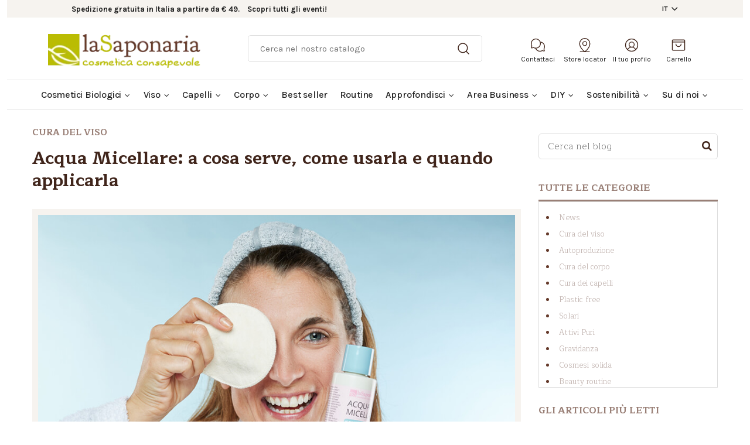

--- FILE ---
content_type: text/html; charset=UTF-8
request_url: https://blog.lasaponaria.it/acqua-micellare-a-cosa-serve-come-usarla-e-quando-applicarla
body_size: 47031
content:
<!doctype html><!--[if lt IE 7]> <html class="no-js lt-ie9 lt-ie8 lt-ie7" lang="it" > <![endif]--><!--[if IE 7]>    <html class="no-js lt-ie9 lt-ie8" lang="it" >        <![endif]--><!--[if IE 8]>    <html class="no-js lt-ie9" lang="it" >               <![endif]--><!--[if gt IE 8]><!--><html class="no-js" lang="it"><!--<![endif]--><head>
    <meta charset="utf-8">
    <meta http-equiv="X-UA-Compatible" content="IE=edge,chrome=1">
    <meta name="author" content="Elisa">
    <meta name="description" content="L’acqua micellare è la base per una skincare che si adatta a qualunque tipologia di pelle. Ma in che modo e in che fase della tua beauty routine usarla?
">
    <meta name="generator" content="HubSpot">
    <title>Acqua Micellare: a cosa serve, come usarla e quando applicarla</title>
    <link rel="shortcut icon" href="https://blog.lasaponaria.it/hubfs/LaSaponaria%20February2018/Images/favicon.png">
    
<meta name="viewport" content="width=device-width, initial-scale=1">

    <script src="/hs/hsstatic/jquery-libs/static-1.1/jquery/jquery-1.7.1.js"></script>
<script>hsjQuery = window['jQuery'];</script>
    <meta property="og:description" content="L’acqua micellare è la base per una skincare che si adatta a qualunque tipologia di pelle. Ma in che modo e in che fase della tua beauty routine usarla?
">
    <meta property="og:title" content="Acqua Micellare: a cosa serve, come usarla e quando applicarla">
    <meta name="twitter:description" content="L’acqua micellare è la base per una skincare che si adatta a qualunque tipologia di pelle. Ma in che modo e in che fase della tua beauty routine usarla?
">
    <meta name="twitter:title" content="Acqua Micellare: a cosa serve, come usarla e quando applicarla">

    

    
    <style>
a.cta_button{-moz-box-sizing:content-box !important;-webkit-box-sizing:content-box !important;box-sizing:content-box !important;vertical-align:middle}.hs-breadcrumb-menu{list-style-type:none;margin:0px 0px 0px 0px;padding:0px 0px 0px 0px}.hs-breadcrumb-menu-item{float:left;padding:10px 0px 10px 10px}.hs-breadcrumb-menu-divider:before{content:'›';padding-left:10px}.hs-featured-image-link{border:0}.hs-featured-image{float:right;margin:0 0 20px 20px;max-width:50%}@media (max-width: 568px){.hs-featured-image{float:none;margin:0;width:100%;max-width:100%}}.hs-screen-reader-text{clip:rect(1px, 1px, 1px, 1px);height:1px;overflow:hidden;position:absolute !important;width:1px}
</style>

<link rel="stylesheet" href="https://7052064.fs1.hubspotusercontent-na1.net/hubfs/7052064/hub_generated/module_assets/1/-2712622/1766173975469/module_search_input.min.css">

<style>
  #hs_cos_wrapper_module_1697122156355179 .hs-search-field__bar>form {}

#hs_cos_wrapper_module_1697122156355179 .hs-search-field__bar>form>label {}

#hs_cos_wrapper_module_1697122156355179 .hs-search-field__bar>form>.hs-search-field__input {}

#hs_cos_wrapper_module_1697122156355179 .hs-search-field__button {}

#hs_cos_wrapper_module_1697122156355179 .hs-search-field__button:hover,
#hs_cos_wrapper_module_1697122156355179 .hs-search-field__button:focus {}

#hs_cos_wrapper_module_1697122156355179 .hs-search-field__button:active {}

#hs_cos_wrapper_module_1697122156355179 .hs-search-field--open .hs-search-field__suggestions {}

#hs_cos_wrapper_module_1697122156355179 .hs-search-field--open .hs-search-field__suggestions a {}

#hs_cos_wrapper_module_1697122156355179 .hs-search-field--open .hs-search-field__suggestions a:hover {}

</style>

<link rel="stylesheet" href="/hs/hsstatic/AsyncSupport/static-1.501/sass/comments_listing_asset.css">

<style>
  #hs_cos_wrapper_module_157659789970893 .hs-search-field__bar>form {}

#hs_cos_wrapper_module_157659789970893 .hs-search-field__bar>form>label {}

#hs_cos_wrapper_module_157659789970893 .hs-search-field__bar>form>.hs-search-field__input {}

#hs_cos_wrapper_module_157659789970893 .hs-search-field__button {}

#hs_cos_wrapper_module_157659789970893 .hs-search-field__button:hover,
#hs_cos_wrapper_module_157659789970893 .hs-search-field__button:focus {}

#hs_cos_wrapper_module_157659789970893 .hs-search-field__button:active {}

#hs_cos_wrapper_module_157659789970893 .hs-search-field--open .hs-search-field__suggestions {}

#hs_cos_wrapper_module_157659789970893 .hs-search-field--open .hs-search-field__suggestions a {}

#hs_cos_wrapper_module_157659789970893 .hs-search-field--open .hs-search-field__suggestions a:hover {}

</style>

<link rel="stylesheet" href="https://7052064.fs1.hubspotusercontent-na1.net/hubfs/7052064/hub_generated/module_assets/1/-55660618060/1766173954839/module_blog_listing.min.css">

  <style>
  #hs_cos_wrapper_module_1664205459224388 .hs-blog-post-listing__post {}

#hs_cos_wrapper_module_1664205459224388 .hs-blog-post-listing__post-content {}

#hs_cos_wrapper_module_1664205459224388 .hs-blog-post-listing__post-image-wrapper {}

#hs_cos_wrapper_module_1664205459224388 .hs-blog-post-listing__post-image { aspect-ratio:1/1; }

#hs_cos_wrapper_module_1664205459224388 .hs-blog-post-listing__post-title,
#hs_cos_wrapper_module_1664205459224388 .hs-blog-post-listing__post-title-link {}

#hs_cos_wrapper_module_1664205459224388 .hs-blog-post-listing__post-title-link:hover,
#hs_cos_wrapper_module_1664205459224388 .hs-blog-post-listing__post-title-link:focus {}

#hs_cos_wrapper_module_1664205459224388 .hs-blog-post-listing__lock-icon { fill:#425B76; }

  </style>

<!-- Editor Styles -->
<style id="hs_editor_style" type="text/css">
#hs_cos_wrapper_module_208971203  { display: block !important; padding-bottom: -4px !important; padding-left: 11px !important; padding-top: 0px !important }
</style>
    <script type="application/ld+json">
{
  "mainEntityOfPage" : {
    "@type" : "WebPage",
    "@id" : "https://blog.lasaponaria.it/acqua-micellare-a-cosa-serve-come-usarla-e-quando-applicarla"
  },
  "author" : {
    "name" : "Elisa",
    "url" : "https://blog.lasaponaria.it/author/elisa",
    "@type" : "Person"
  },
  "headline" : "Acqua Micellare: a cosa serve, come usarla e quando applicarla",
  "datePublished" : "2023-09-21T14:46:09.000Z",
  "dateModified" : "2025-11-03T10:44:53.281Z",
  "publisher" : {
    "name" : "La Saponaria srl",
    "logo" : {
      "url" : "https://cdn2.hubspot.net/hubfs/4222170/Logo%20La%20Saponaria.jpg",
      "@type" : "ImageObject"
    },
    "@type" : "Organization"
  },
  "@context" : "https://schema.org",
  "@type" : "BlogPosting",
  "image" : [ "https://4222170.fs1.hubspotusercontent-na1.net/hubfs/4222170/900x600-acqua-micellare-modella.jpg" ]
}
</script>


  <script data-search_input-config="config_module_1697122156355179" type="application/json">
  {
    "autosuggest_results_message": "Risultati per \"[[search_term]]\"",
    "autosuggest_no_results_message": "Non sono presenti risultati dei suggerimenti automatici per \"[[search_term]]\"",
    "sr_empty_search_field_message": "Non sono presenti suggerimenti perch\u00E9 il campo di ricerca \u00E8 vuoto.",
    "sr_autosuggest_results_message": "Al momento sono presenti [[number_of_results]] risultati suggeriti automaticamente per [[search_term]]. Passa all'elenco dei risultati premendo il tasto freccia GI\u00D9, oppure premi INVIO per cercare tutti i risultati.",
    "sr_search_field_aria_label": "Questo \u00E8 un campo di ricerca con una funzionalit\u00E0 di suggerimenti automatici allegata.",
    "sr_search_button_aria_label": "Cerca"
  }
  </script>

  <script id="hs-search-input__valid-content-types" type="application/json">
    [
      
        "SITE_PAGE",
      
        "LANDING_PAGE",
      
        "BLOG_POST",
      
        "LISTING_PAGE",
      
        "KNOWLEDGE_ARTICLE",
      
        "HS_CASE_STUDY"
      
    ]
  </script>


  <script data-search_input-config="config_module_157659789970893" type="application/json">
  {
    "autosuggest_results_message": "Risultati per \"[[search_term]]\"",
    "autosuggest_no_results_message": "Non sono presenti risultati dei suggerimenti automatici per \"[[search_term]]\"",
    "sr_empty_search_field_message": "Non sono presenti suggerimenti perch\u00E9 il campo di ricerca \u00E8 vuoto.",
    "sr_autosuggest_results_message": "Al momento sono presenti [[number_of_results]] risultati suggeriti automaticamente per [[search_term]]. Passa all'elenco dei risultati premendo il tasto freccia GI\u00D9, oppure premi INVIO per cercare tutti i risultati.",
    "sr_search_field_aria_label": "Questo \u00E8 un campo di ricerca con una funzionalit\u00E0 di suggerimenti automatici allegata.",
    "sr_search_button_aria_label": "Cerca"
  }
  </script>

  <script id="hs-search-input__valid-content-types" type="application/json">
    [
      
        "SITE_PAGE",
      
        "LANDING_PAGE",
      
        "BLOG_POST",
      
        "LISTING_PAGE",
      
        "KNOWLEDGE_ARTICLE",
      
        "HS_CASE_STUDY"
      
    ]
  </script>


    
<!--  Added by GoogleAnalytics4 integration -->
<script>
var _hsp = window._hsp = window._hsp || [];
window.dataLayer = window.dataLayer || [];
function gtag(){dataLayer.push(arguments);}

var useGoogleConsentModeV2 = true;
var waitForUpdateMillis = 1000;


if (!window._hsGoogleConsentRunOnce) {
  window._hsGoogleConsentRunOnce = true;

  gtag('consent', 'default', {
    'ad_storage': 'denied',
    'analytics_storage': 'denied',
    'ad_user_data': 'denied',
    'ad_personalization': 'denied',
    'wait_for_update': waitForUpdateMillis
  });

  if (useGoogleConsentModeV2) {
    _hsp.push(['useGoogleConsentModeV2'])
  } else {
    _hsp.push(['addPrivacyConsentListener', function(consent){
      var hasAnalyticsConsent = consent && (consent.allowed || (consent.categories && consent.categories.analytics));
      var hasAdsConsent = consent && (consent.allowed || (consent.categories && consent.categories.advertisement));

      gtag('consent', 'update', {
        'ad_storage': hasAdsConsent ? 'granted' : 'denied',
        'analytics_storage': hasAnalyticsConsent ? 'granted' : 'denied',
        'ad_user_data': hasAdsConsent ? 'granted' : 'denied',
        'ad_personalization': hasAdsConsent ? 'granted' : 'denied'
      });
    }]);
  }
}

gtag('js', new Date());
gtag('set', 'developer_id.dZTQ1Zm', true);
gtag('config', 'G-312965268');
</script>
<script async src="https://www.googletagmanager.com/gtag/js?id=G-312965268"></script>

<!-- /Added by GoogleAnalytics4 integration -->


<!-- Cookiebot -->
<script id="Cookiebot" src="https://consent.cookiebot.com/uc.js" data-cbid="b96b88d6-f380-4fa9-8aa7-57b4cd47da30" type="text/javascript" async></script>
<!-- End Cookiebot -->
<!-- Google Tag Manager -->
<script>(function(w,d,s,l,i){w[l]=w[l]||[];w[l].push({'gtm.start':
new Date().getTime(),event:'gtm.js'});var f=d.getElementsByTagName(s)[0],
j=d.createElement(s),dl=l!='dataLayer'?'&l='+l:'';j.async=true;j.src=
'https://www.googletagmanager.com/gtm.js?id='+i+dl;f.parentNode.insertBefore(j,f);
})(window,document,'script','dataLayer','GTM-57M826B');</script>
<!-- End Google Tag Manager -->
<link rel="amphtml" href="https://blog.lasaponaria.it/acqua-micellare-a-cosa-serve-come-usarla-e-quando-applicarla?hs_amp=true">

<meta property="og:image" content="https://blog.lasaponaria.it/hubfs/900x600-acqua-micellare-modella.jpg">
<meta property="og:image:width" content="900">
<meta property="og:image:height" content="600">
<meta property="og:image:alt" content="acqua micellare">
<meta name="twitter:image" content="https://blog.lasaponaria.it/hubfs/900x600-acqua-micellare-modella.jpg">
<meta name="twitter:image:alt" content="acqua micellare">

<meta property="og:url" content="https://blog.lasaponaria.it/acqua-micellare-a-cosa-serve-come-usarla-e-quando-applicarla">
<meta name="twitter:card" content="summary_large_image">

<link rel="canonical" href="https://blog.lasaponaria.it/acqua-micellare-a-cosa-serve-come-usarla-e-quando-applicarla">
<meta name="google-site-verification" content="1Vq3OPCcT2ewjedzLVT7fdntwl0Bpa5iGaOp-gSobdQ">
<meta property="og:type" content="article">
<link rel="alternate" type="application/rss+xml" href="https://blog.lasaponaria.it/rss.xml">
<meta name="twitter:domain" content="blog.lasaponaria.it">
<script src="//platform.linkedin.com/in.js" type="text/javascript">
    lang: it_IT
</script>

<meta http-equiv="content-language" content="it">
<link rel="stylesheet" href="//7052064.fs1.hubspotusercontent-na1.net/hubfs/7052064/hub_generated/template_assets/DEFAULT_ASSET/1766173834078/template_layout.min.css">


<link rel="stylesheet" href="https://blog.lasaponaria.it/hubfs/hub_generated/template_assets/1/5600735088/1742713168189/template_LaSaponaria_February2018-style.css">
<link rel="stylesheet" href="https://blog.lasaponaria.it/hubfs/hub_generated/template_assets/1/98271895388/1742713173449/template_LaSaponaria_Setember2022-style.min.css">
<link rel="stylesheet" href="https://blog.lasaponaria.it/hubfs/hub_generated/template_assets/1/98401628176/1742713173932/template_LaSaponaria_Setember2022-fonts.min.css">




</head>
<body class="blog   hs-content-id-135936529707 hs-blog-post hs-blog-id-5559302534" style="">
    <div class="header-container-wrapper">
    <div class="header-container container-fluid">

<div class="row-fluid-wrapper row-depth-1 row-number-1 ">
<div class="row-fluid ">
<div class="span12 widget-span widget-type-global_group " style="" data-widget-type="global_group" data-x="0" data-w="12">
<div class="" data-global-widget-path="generated_global_groups/98105427564.html"><div class="row-fluid-wrapper row-depth-1 row-number-1 ">
<div class="row-fluid ">
<div class="span12 widget-span widget-type-cell scustom-header-top" style="" data-widget-type="cell" data-x="0" data-w="12">

<div class="row-fluid-wrapper row-depth-1 row-number-2 ">
<div class="row-fluid ">
<div class="span12 widget-span widget-type-raw_html scustom-left" style="" data-widget-type="raw_html" data-x="0" data-w="12">
<div class="cell-wrapper layout-widget-wrapper">
<span id="hs_cos_wrapper_module_290776922" class="hs_cos_wrapper hs_cos_wrapper_widget hs_cos_wrapper_type_raw_html" style="" data-hs-cos-general-type="widget" data-hs-cos-type="raw_html"><header id="header" style="margin-bottom: 0px;">
<div class="header-banner">
</div>
<nav class="header-nav em-header-nav">
<div class="container">
<div class="row">
<div class="col-10 col-md">
<ul class="em-nav-info m-0 h-100 d-flex flex-row justify-content-start align-items-center">
<li class="header--label">
<strong>Spedizione gratuita&nbsp;in Italia a partire da € 49.    <a href="/eventi?hsLang=it">Scopri tutti gli eventi! </a></strong>
</li>
</ul>
</div>
<div class="col-2 col-md-auto ms-auto">
<div class="socials-list d-flex flex-row flex-wrap justify-content-start align-items-center h-100">
<div id="_desktop_language_selector" class="d-inline-block shop-selector" style="width: fit-content;display:none;">
<div class="language-selector-wrapper">
<div class="dropdown" style="padding: 8px 0">
<a class="dropdown-toggle" href="#" role="button" id="dropdownMenuLink" data-bs-toggle="dropdown" aria-expanded="false">
IT
</a>
<ul class="dropdown-menu sap--drop-down-menu" aria-labelledby="dropdownMenuLink" style="width: fit-content; min-width: auto;padding: 10px 5px;">
<li class="current">
<a class="dropdown-item" href="https://www.lasaponaria.it">IT</a>
</li>
<li class="">
<a class="dropdown-item" href="https://www.la-saponaria.com">EN</a>
</li>
<li class="">
<a class="dropdown-item" href="https://www.lasaponaria.es/">ES</a>
</li>
</ul>
</div>
</div>
</div>
<div class="block-social d-inline-block block-social-header">
<div class="row">
<div class="col">
<ul>
</ul>
</div>
</div>
</div>
</div>
</div>
</div>
</div>
</nav>
<div class="header-top">
<div class="container">
<div class="row">
<div class="col-12 col-md-12 col-lg-3 hidden-sm-down mb-3 mb-md-0" id="_desktop_logo">
<h1>
<a href="https://www.lasaponaria.it/">
<img class="logo img-fluid" src="https://www.lasaponaria.it/img/logo-1655989878.jpg" alt="La Saponaria" width="270" height="60">
</a>
</h1>
</div>
<div class="col-12 col-md-12 col-lg-9 col-sm-12">
<div class="header--list-icon-text em-header-top-items">
<div id="search_widget" class="search-widgets" data-search-controller-url="//www.lasaponaria.it/ricerca">
<form method="get" action="//www.lasaponaria.it/ricerca">
<input type="hidden" name="controller" value="search">
<span role="status" aria-live="polite" class="ui-helper-hidden-accessible"></span><input type="text" name="s" value="" placeholder="Cerca nel nostro catalogo" aria-label="Ricerca" class="ui-autocomplete-input" autocomplete="off">
<i aria-hidden="true">
<svg width="24" height="24" viewbox="0 0 24 24" fill="none" xmlns="http://www.w3.org/2000/svg">
<path d="M10.875 18.75C15.2242 18.75 18.75 15.2242 18.75 10.875C18.75 6.52576 15.2242 3 10.875 3C6.52576 3 3 6.52576 3 10.875C3 15.2242 6.52576 18.75 10.875 18.75Z" stroke="#40251B" stroke-width="1.5" stroke-linecap="round" stroke-linejoin="round"></path>
<path d="M16.4438 16.4438L21 21" stroke="#40251B" stroke-width="1.5" stroke-linecap="round" stroke-linejoin="round"></path>
</svg>
</i>
<i class="material-icons clear" aria-hidden="true" style="display: none;">clear</i>
</form>
</div>
<div class="btn-group em-dropdown">
<a type="button" class="header--list-item dropdown-toggle" data-bs-toggle="dropdown" aria-expanded="false">
<div class="header--list-item-icon">
<svg width="32" height="32" viewbox="0 0 32 32" fill="none" xmlns="http://www.w3.org/2000/svg">
<path d="M4.26241 17.5875C3.14161 15.6992 2.74876 13.4667 3.15764 11.3092C3.56653 9.15175 4.74901 7.21778 6.48302 5.87053C8.21702 4.52328 10.3832 3.85545 12.5748 3.99245C14.7664 4.12946 16.8326 5.06188 18.3853 6.61459C19.938 8.16731 20.8705 10.2335 21.0075 12.4251C21.1445 14.6167 20.4766 16.7829 19.1294 18.5169C17.7821 20.2509 15.8482 21.4334 13.6907 21.8423C11.5332 22.2512 9.30071 21.8583 7.41241 20.7375L4.29991 21.625C4.17167 21.6611 4.03614 21.6623 3.90726 21.6286C3.77837 21.5949 3.66079 21.5275 3.56659 21.4333C3.47239 21.3391 3.40499 21.2215 3.3713 21.0927C3.33761 20.9638 3.33886 20.8282 3.37491 20.7L4.26241 17.5875Z" stroke="#40251B" stroke-width="1.5" stroke-linecap="round" stroke-linejoin="round"></path>
<path d="M11.5125 21.9875C11.953 23.2436 12.6671 24.3861 13.603 25.3325C14.539 26.279 15.6735 27.0057 16.9246 27.4602C18.1757 27.9147 19.5121 28.0857 20.8373 27.9607C22.1625 27.8357 23.4434 27.4179 24.5875 26.7375V26.7375L27.7 27.625C27.8282 27.6611 27.9637 27.6623 28.0926 27.6286C28.2215 27.5949 28.3391 27.5275 28.4333 27.4333C28.5275 27.3391 28.5949 27.2216 28.6286 27.0927C28.6623 26.9638 28.661 26.8283 28.625 26.7L27.7374 23.5875C28.5298 22.2575 28.9651 20.7454 29.0013 19.1977C29.0375 17.6501 28.6733 16.1193 27.944 14.7537C27.2147 13.3881 26.145 12.2341 24.8386 11.4035C23.5322 10.5728 22.0334 10.0937 20.4875 10.0125" stroke="#40251B" stroke-width="1.5" stroke-linecap="round" stroke-linejoin="round"></path>
</svg>
</div>
<div class="header--list-item-text">Contattaci</div>
</a>
<div class="dropdown-menu rounded-0 dropdown-menu-end sap--drop-down-menu inactive" style="width: 250px;">
<ul>
<li>
<i class="ph-icon ph-phone"></i> Chiamaci!
<a href="tel:390721911004"><strong>39 0721 911 004</strong></a>
</li>
<li>
<i class="ph-icon ph-envelope-simple"></i>
Scrivi a <a href="mailto:info@lasaponaria.it">info@lasaponaria.it</a>
</li>
<li>
<i class="ph-icon ph-whatsapp-logo"></i> Whatsapp 
<a href="https://api.whatsapp.com/send?phone=3773844777"><strong>377 38 44 777</strong></a>
</li>
<li>
<i class="ph-icon ph-lifebuoy"></i>
<a href="https://www.lasaponaria.it/diventa-rivenditori">Diventa rivenditore</a>
</li>
<li>
<i class="ph-icon ph-monitor-play"></i>
<a href="https://www.lasaponaria.it/test-ed-e-book">Video consulenza gratuita</a>
</li>
<li>
<i class="ph-icon ph-clock"></i>
<a href="https://www.lasaponaria.it/contatti">Sede e contatti</a>
</li>
</ul>
</div>
</div>
<div class="btn-group">
<a class="header--list-item" href="https://www.lasaponaria.it/trova-rivenditore-la-saponaria">
<div class="header--list-item-icon">
<svg width="32" height="32" viewbox="0 0 32 32" fill="none" xmlns="http://www.w3.org/2000/svg">
<path d="M7 29H25" stroke="#40251B" stroke-width="1.5" stroke-linecap="round" stroke-linejoin="round"></path>
<path d="M16 17C18.2091 17 20 15.2091 20 13C20 10.7909 18.2091 9 16 9C13.7909 9 12 10.7909 12 13C12 15.2091 13.7909 17 16 17Z" stroke="#40251B" stroke-width="1.5" stroke-linecap="round" stroke-linejoin="round"></path>
<path d="M26 13C26 22 16 29 16 29C16 29 6 22 6 13C6 10.3478 7.05357 7.8043 8.92893 5.92893C10.8043 4.05357 13.3478 3 16 3C18.6522 3 21.1957 4.05357 23.0711 5.92893C24.9464 7.8043 26 10.3478 26 13V13Z" stroke="#40251B" stroke-width="1.5" stroke-linecap="round" stroke-linejoin="round"></path>
</svg>
</div>
<div class="header--list-item-text">Store locator</div>
</a>
</div>
<div id="_desktop_user_info" class="btn-group em-dropdown">
<a class="header--list-item dropdown-toggle" href="https://www.lasaponaria.it/account">
<div class="header--list-item-icon">
<svg width="32" height="32" viewbox="0 0 32 32" fill="none" xmlns="http://www.w3.org/2000/svg">
<path d="M16 28C22.6274 28 28 22.6274 28 16C28 9.37258 22.6274 4 16 4C9.37258 4 4 9.37258 4 16C4 22.6274 9.37258 28 16 28Z" stroke="#40251B" stroke-width="1.5" stroke-linecap="round" stroke-linejoin="round"></path>
<path d="M16 20C18.7614 20 21 17.7614 21 15C21 12.2386 18.7614 10 16 10C13.2386 10 11 12.2386 11 15C11 17.7614 13.2386 20 16 20Z" stroke="#40251B" stroke-width="1.5" stroke-linecap="round" stroke-linejoin="round"></path>
<path d="M7.9751 24.925C8.72749 23.4431 9.87555 22.1984 11.292 21.3289C12.7085 20.4595 14.3381 19.9993 16.0001 19.9993C17.6621 19.9993 19.2917 20.4595 20.7082 21.3289C22.1246 22.1984 23.2727 23.4431 24.0251 24.925" stroke="#40251B" stroke-width="1.5" stroke-linecap="round" stroke-linejoin="round"></path>
</svg>
</div>
<div class="header--list-item-text">
Il tuo profilo
</div>
</a>
</div>
<div id="_desktop_cart" class="btn-group em-dropdown blockcart cart-preview inactive">
<a class="header--list-item dropdown-toggle" href="https://www.lasaponaria.it/carrello?action=show">
<div class="header--list-item-icon">
<svg width="32" height="32" viewbox="0 0 32 32" fill="none" xmlns="http://www.w3.org/2000/svg">
<path d="M27 6H5C4.44772 6 4 6.44772 4 7V25C4 25.5523 4.44772 26 5 26H27C27.5523 26 28 25.5523 28 25V7C28 6.44772 27.5523 6 27 6Z" stroke="#40251B" stroke-width="1.5" stroke-linecap="round" stroke-linejoin="round"></path>
<path d="M4 10H28" stroke="#40251B" stroke-width="1.5" stroke-linecap="round" stroke-linejoin="round"></path>
<path d="M21 14C21 15.3261 20.4732 16.5979 19.5355 17.5355C18.5979 18.4732 17.3261 19 16 19C14.6739 19 13.4021 18.4732 12.4645 17.5355C11.5268 16.5979 11 15.3261 11 14" stroke="#40251B" stroke-width="1.5" stroke-linecap="round" stroke-linejoin="round"></path>
</svg>
</div>
<div class="header--list-item-text">Carrello</div>
</a>
</div>
</div>
</div>
</div>
</div>
</div>
</header></span>
</div><!--end layout-widget-wrapper -->
</div><!--end widget-span -->
</div><!--end row-->
</div><!--end row-wrapper -->

<div class="row-fluid-wrapper row-depth-1 row-number-3 ">
<div class="row-fluid ">
<div class="span12 widget-span widget-type-raw_html scustom-right" style="" data-widget-type="raw_html" data-x="0" data-w="12">
<div class="cell-wrapper layout-widget-wrapper">
<span id="hs_cos_wrapper_module_795386682" class="hs_cos_wrapper hs_cos_wrapper_widget hs_cos_wrapper_type_raw_html" style="" data-hs-cos-general-type="widget" data-hs-cos-type="raw_html"><div class="em-mega-menu-wrapper em-top-mega-menu">
<div class="ets_mm_megamenu layout_layout1 show_icon_in_mobile transition_fade transition_floating sticky_enabled ets-dir-ltr hook-default single_layout disable_sticky_mobile scroll_heading" data-bggray="bg_gray">
<div class="ets_mm_megamenu_content">
<div class="container">
<div class="ets_mm_megamenu_content_content">
<div class="ybc-menu-toggle ybc-menu-btn closed">
<span class="ybc-menu-button-toggle_icon">
<i class="icon-bar"></i>
<i class="icon-bar"></i>
<i class="icon-bar"></i>
</span>
Menu
</div>
<ul class="mm_menus_ul">
<li class="close_menu">
<div class="pull-left">
<span class="mm_menus_back">
<i class="icon-bar"></i>
<i class="icon-bar"></i>
<i class="icon-bar"></i>
</span>
<span style="display: none;">Menu</span>
</div>
<div class="pull-right">
<span class="mm_menus_back_icon"></span>
<span style="display: none;">Indietro</span>
</div>
</li>
<li class="mm_menus_li mm_sub_align_full mm_has_sub">
<a href="https://www.lasaponaria.it/cosmetici-biologici" style="font-size:16px;">
<span class="mm_menu_content_title">
Cosmetici Biologici
<span class="mm_arrow"></span>                                            </span>
</a>
<span class="arrow closed"></span>                                            <ul class="mm_columns_ul row" style=" width:100%; font-size:14px;">
<li class="mm_columns_li col-12 col-md-1  mm_has_sub">
<ul class="mm_blocks_ul">
<li data-id-block="7" class="mm_blocks_li">
<div class="ets_mm_block mm_block_type_html mm_hide_title">
<span class="h4 block-title" style="font-size:16px">space</span>
<div class="ets_mm_block_content">        
<span>&nbsp;</span>
</div>
</div>
<div class="clearfix"></div>
</li>
</ul>
</li>
<li class="mm_columns_li col-12 col-md-2  mm_has_sub">
<ul class="mm_blocks_ul">
<li data-id-block="8" class="mm_blocks_li">
<div class="ets_mm_block mm_block_type_category ">
<span class="h4 block-title" style="font-size:16px"><a href="https://www.lasaponaria.it/cura-del-viso" style="font-size:16px">CURA DEL VISO</a></span>
<div class="ets_mm_block_content">        
<ul class="ets_mm_categories">
<li>
<a href="https://www.lasaponaria.it/detergenti-e-struccanti">Detergenti e struccanti bio</a>
</li>
<li>
<a href="https://www.lasaponaria.it/make-up-naturale">Make-up naturale</a>
</li>
<li>
<a href="https://www.lasaponaria.it/creme-viso">Creme viso</a>
</li>
<li>
<a href="https://www.lasaponaria.it/idrolati-e-tonici">Idrolati e tonici</a>
</li>
<li>
<a href="https://www.lasaponaria.it/sieri-viso-e-contorno-occhi">Sieri viso e contorno occhi</a>
</li>
<li>
<a href="https://www.lasaponaria.it/maschere-viso">Maschere viso</a>
</li>
<li>
<a href="https://www.lasaponaria.it/esfolianti-e-scrub-viso">Esfolianti e scrub viso</a>
</li>
<li>
<a href="https://www.lasaponaria.it/cura-delle-labbra">Cura delle labbra</a>
</li>
</ul>
</div>
</div>
<div class="clearfix"></div>
</li>
<li data-id-block="9" class="mm_blocks_li">
<div class="ets_mm_block mm_block_type_category ">
<span class="h4 block-title" style="font-size:16px"><a href="https://www.lasaponaria.it/cura-dei-capelli" style="font-size:16px">CURA DEI CAPELLI</a></span>
<div class="ets_mm_block_content">        
<ul class="ets_mm_categories">
<li>
<a href="https://www.lasaponaria.it/balsami-capelli">Balsami capelli bio</a>
</li>
<li>
<a href="https://www.lasaponaria.it/maschere-capelli-bio">Maschere capelli</a>
</li>
<li>
<a href="https://www.lasaponaria.it/shampoo">Shampoo</a>
</li>
<li>
<a href="https://www.lasaponaria.it/shampoo-e-balsami-solidi">Shampoo e balsami solidi</a>
</li>
<li>
<a href="https://www.lasaponaria.it/styling-e-trattamenti">Styling e trattamenti</a>
</li>
<li>
<a href="https://www.lasaponaria.it/tinte-vegetali-henne-naturale">Tinte vegetali e hennè</a>
</li>
</ul>
</div>
</div>
<div class="clearfix"></div>
</li>
</ul>
</li>
<li class="mm_columns_li col-12 col-md-2  mm_has_sub">
<ul class="mm_blocks_ul">
<li data-id-block="10" class="mm_blocks_li">
<div class="ets_mm_block mm_block_type_category ">
<span class="h4 block-title" style="font-size:16px"><a href="https://www.lasaponaria.it/cura-del-corpo" style="font-size:16px">CURA DEL CORPO</a></span>
<div class="ets_mm_block_content">        
<ul class="ets_mm_categories">
<li>
<a href="https://www.lasaponaria.it/creme-per-mani-e-unghie">Creme per mani e unghie</a>
</li>
<li>
<a href="https://www.lasaponaria.it/saponi-mani">Saponi mani</a>
</li>
<li>
<a href="https://www.lasaponaria.it/creme-per-il-corpo">Creme per il corpo</a>
</li>
<li>
<a href="https://www.lasaponaria.it/cellulite">Cellulite</a>
</li>
<li>
<a href="https://www.lasaponaria.it/oli-per-il-corpo">Oli per il corpo</a>
</li>
<li>
<a href="https://www.lasaponaria.it/scrub-corpo">Scrub corpo</a>
</li>
<li>
<a href="https://www.lasaponaria.it/smagliature">Smagliature</a>
</li>
<li>
<a href="https://www.lasaponaria.it/deodoranti">Deodoranti</a>
</li>
<li>
<a href="https://www.lasaponaria.it/unguenti-officinali">Unguenti officinali</a>
</li>
<li>
<a href="https://www.lasaponaria.it/bagnodoccia-e-detergenti">Bagnodoccia e detergenti</a>
</li>
</ul>
</div>
</div>
<div class="clearfix"></div>
</li>
<li data-id-block="15" class="mm_blocks_li">
<div class="ets_mm_block mm_block_type_category ">
<span class="h4 block-title" style="font-size:16px"><a href="https://www.lasaponaria.it/prodotti-per-bambini" style="font-size:16px">PRODOTTI PER BAMBINI</a></span>
<div class="ets_mm_block_content">        
<ul class="ets_mm_categories">
<li>
<a href="https://www.lasaponaria.it/detergenti-viso-corpo-e-capelli">Detergenti viso, corpo e capelli</a>
</li>
<li>
<a href="https://www.lasaponaria.it/cambio-pannolino">Cambio pannolino</a>
</li>
<li>
<a href="https://www.lasaponaria.it/creme-e-oli">Creme e oli</a>
</li>
</ul>
</div>
</div>
<div class="clearfix"></div>
</li>
</ul>
</li>
<li class="mm_columns_li col-12 col-md-2  mm_has_sub">
<ul class="mm_blocks_ul">
<li data-id-block="12" class="mm_blocks_li">
<div class="ets_mm_block mm_block_type_category ">
<span class="h4 block-title" style="font-size:16px"><a href="https://www.lasaponaria.it/cosmetici-solidi-e-plastic-free" style="font-size:16px">COSMETICI SOLIDI E PLASTIC FREE</a></span>
<div class="ets_mm_block_content">        
<ul class="ets_mm_categories">
<li>
<a href="https://www.lasaponaria.it/balsami-e-shampoo-solidi">Balsami e shampoo solidi bio</a>
</li>
<li>
<a href="https://www.lasaponaria.it/maschere-e-scrub-plastic-free">Maschere e scrub plastic free</a>
</li>
<li>
<a href="https://www.lasaponaria.it/saponi-naturali">Saponi naturali</a>
</li>
<li>
<a href="https://www.lasaponaria.it/creme-e-unguenti">Creme e unguenti</a>
</li>
<li>
<a href="https://www.lasaponaria.it/accessori-plastic-free">Accessori plastic free</a>
</li>
<li>
<a href="https://www.lasaponaria.it/detergenti-e-struccanti-solidi">Detergenti e struccanti solidi bio</a>
</li>
<li>
<a href="https://www.lasaponaria.it/detergenti-in-polvere">Detergenti in polvere</a>
</li>
<li>
<a href="https://www.lasaponaria.it/deodoranti-solidi">Deodoranti solidi e refill</a>
</li>
</ul>
</div>
</div>
<div class="clearfix"></div>
</li>
<li data-id-block="13" class="mm_blocks_li">
<div class="ets_mm_block mm_block_type_category ">
<span class="h4 block-title" style="font-size:16px"><a href="https://www.lasaponaria.it/prodotti-uomo" style="font-size:16px">PRODOTTI UOMO</a></span>
<div class="ets_mm_block_content">        
<ul class="ets_mm_categories">
<li>
<a href="https://www.lasaponaria.it/cura-dei-capelli-uomo">Cura dei capelli</a>
</li>
<li>
<a href="https://www.lasaponaria.it/cura-del-corpo-uomo">Cura del corpo</a>
</li>
<li>
<a href="https://www.lasaponaria.it/cura-del-viso-e-rasatura">Cura del viso e rasatura</a>
</li>
<li>
<a href="https://www.lasaponaria.it/tinta-capelli-uomo-naturale">Tinta capelli uomo naturale</a>
</li>
</ul>
</div>
</div>
<div class="clearfix"></div>
</li>
</ul>
</li>
<li class="mm_columns_li col-12 col-md-2  mm_has_sub">
<ul class="mm_blocks_ul">
<li data-id-block="11" class="mm_blocks_li">
<div class="ets_mm_block mm_block_type_category ">
<span class="h4 block-title" style="font-size:16px"><a href="https://www.lasaponaria.it/igiene-orale" style="font-size:16px">IGIENE ORALE</a></span>
<div class="ets_mm_block_content">        
<ul class="ets_mm_categories">
<li>
<a href="https://www.lasaponaria.it/collutori-e-trattamenti">Collutori e trattamenti</a>
</li>
<li>
<a href="https://www.lasaponaria.it/dentifrici">Dentifrici</a>
</li>
<li>
<a href="https://www.lasaponaria.it/spazzolini-da-denti">Spazzolini da denti</a>
</li>
</ul>
</div>
</div>
<div class="clearfix"></div>
</li>
<li data-id-block="17" class="mm_blocks_li">
<div class="ets_mm_block mm_block_type_category ">
<span class="h4 block-title" style="font-size:16px"><a href="https://www.lasaponaria.it/oli-essenziali-e-idrolati" style="font-size:16px">OLI ESSENZIALI E IDROLATI</a></span>
<div class="ets_mm_block_content">        
<ul class="ets_mm_categories">
<li>
<a href="https://www.lasaponaria.it/idrolati">Idrolati</a>
</li>
<li>
<a href="https://www.lasaponaria.it/oli-essenziali">Oli essenziali</a>
</li>
</ul>
</div>
</div>
<div class="clearfix"></div>
</li>
<li data-id-block="16" class="mm_blocks_li">
<div class="ets_mm_block mm_block_type_category ">
<span class="h4 block-title" style="font-size:16px"><a href="https://www.lasaponaria.it/creme-solari-estate" style="font-size:16px">SOLARI/ESTATE</a></span>
<div class="ets_mm_block_content">        
<ul class="ets_mm_categories">
<li>
<a href="https://www.lasaponaria.it/antizanzare">Antizanzare</a>
</li>
<li>
<a href="https://www.lasaponaria.it/doposole">Doposole</a>
</li>
<li>
<a href="https://www.lasaponaria.it/protezioni-solari">Protezioni solari</a>
</li>
</ul>
</div>
</div>
<div class="clearfix"></div>
</li>
<li data-id-block="238" class="mm_blocks_li">
<div class="ets_mm_block mm_block_type_html mm_hide_title">
<span class="h4 block-title" style="font-size:16px"><a href="https://www.lasaponaria.it/integratori-alimentari" style="font-size:16px">INTEGRATORI IN&amp;OUT</a></span>
<div class="ets_mm_block_content">        
<span class="h4 block-title">
<a href="https://www.lasaponaria.it/integratori-alimentari" class="d-flex flex-row flex-wrap justify-content-start align-items-center text-uppercase">
INTEGRATORI IN&amp;OUT
</a>
</span>
</div>
</div>
<div class="clearfix"></div>
</li>
</ul>
</li>
<li class="mm_columns_li col-12 col-md-2  mm_has_sub">
<ul class="mm_blocks_ul">
<li data-id-block="320" class="mm_blocks_li">
<div class="ets_mm_block mm_block_type_html mm_hide_title">
<span class="h4 block-title" style="font-size:16px"><a href="https://www.lasaponaria.it/best-seller" style="font-size:16px">BEST SELLER</a></span>
<div class="ets_mm_block_content">        
<div class="ets_mm_block mm_block_type_cms ">
<span class="h4 block-title" style="font-size:16px">
<a href="https://www.lasaponaria.it/best-seller" style="font-size:16px">
<i class="ph-icon ph-heart"></i>&nbsp;BEST SELLER
</a>
</span>
</div>
</div>
</div>
<div class="clearfix"></div>
</li>
<li data-id-block="342" class="mm_blocks_li">
<div class="ets_mm_block mm_block_type_html mm_hide_title">
<span class="h4 block-title" style="font-size:16px"><a href="https://www.lasaponaria.it/routine-complete" style="font-size:16px">ROUTINE COMPLETE</a></span>
<div class="ets_mm_block_content">        
<div class="ets_mm_block mm_block_type_cms ">
<span class="h4 block-title" style="font-size:16px">
<a href="https://www.lasaponaria.it/routine-complete" style="font-size:16px">
<i class="ph-icon ph-bag"></i>&nbsp;ROUTINE COMPLETE
</a>
</span>
</div>
</div>
</div>
<div class="clearfix"></div>
</li>
<li data-id-block="446" class="mm_blocks_li">
<div class="ets_mm_block mm_block_type_html mm_hide_title">
<span class="h4 block-title" style="font-size:16px"><a href="https://www.lasaponaria.it/collezioni" style="font-size:16px">COLLEZIONI</a></span>
<div class="ets_mm_block_content">        
<div class="ets_mm_block mm_block_type_cms ">
<span class="h4 block-title" style="font-size:16px">
<a href="https://www.lasaponaria.it/collezioni" style="font-size:16px">
<i class="ph-icon ph-bag"></i>&nbsp;COLLEZIONI
</a>
</span>
</div>
</div>
</div>
<div class="clearfix"></div>
</li>
<li data-id-block="18" class="mm_blocks_li">
<div class="ets_mm_block mm_block_type_html mm_hide_title">
<span class="h4 block-title" style="font-size:16px"><a href="https://www.lasaponaria.it/rimedi-per" style="font-size:16px">TIPO DI PELLE/CAPELLI</a></span>
<div class="ets_mm_block_content">        
<div class="ets_mm_block mm_block_type_cms ">
<span class="h4 block-title" style="font-size:16px">
<a href="https://www.lasaponaria.it/rimedi-per" style="font-size:16px">
<i class="ph-icon ph-first-aid-kit"></i>TIPO DI PELLE/CAPELLI
</a>
</span>
</div>
</div>
</div>
<div class="clearfix"></div>
</li>
<li data-id-block="19" class="mm_blocks_li">
<div class="ets_mm_block mm_block_type_html mm_hide_title">
<span class="h4 block-title" style="font-size:16px"><a href="https://www.lasaponaria.it/idee-regalo" style="font-size:16px">IDEE REGALO</a></span>
<div class="ets_mm_block_content">        
<div class="ets_mm_block mm_block_type_cms ">
<span class="h4 block-title" style="font-size:16px">
<a href="https://www.lasaponaria.it/idee-regalo" style="font-size:16px">
<i class="ph-icon ph-gift"></i>&nbsp;IDEE REGALO
</a>
</span>
</div>
</div>
</div>
<div class="clearfix"></div>
</li>
<li data-id-block="20" class="mm_blocks_li">
<div class="ets_mm_block mm_block_type_html mm_hide_title">
<span class="h4 block-title" style="font-size:16px"><a href="https://www.lasaponaria.it/offerte-in-corso" style="font-size:16px">PROMOZIONI</a></span>
<div class="ets_mm_block_content">        
<div class="ets_mm_block mm_block_type_cms ">
<span class="h4 block-title" style="font-size:16px">
<a href="https://www.lasaponaria.it/offerte-in-corso" style="font-size:16px;color:#E45E62 !important">
<i class="ph-icon ph-megaphone flip-h"></i>&nbsp;PROMOZIONI
</a>
</span>
</div>
</div>
</div>
<div class="clearfix"></div>
</li>
<li data-id-block="21" class="mm_blocks_li">
<div class="ets_mm_block mm_block_type_html mm_hide_title">
<span class="h4 block-title" style="font-size:16px">Scopri la tua routine!</span>
<div class="ets_mm_block_content">        
<div class="d-flex w-100 flex-column justify-content-center align-items-center">
<div class="d-block w-100">
<img src="https://blog.lasaponaria.it/hubfs/icona-menu-sito.jpg" alt="La Saponaria" class="img-fluid" loading="lazy">
</div>
<div class="d-block w-100" style="padding: 9px 14px 8px; background: rgba(246, 243, 239, 0.9);">
<h4 class="h4 text-center border-none"><a href="https://www.lasaponaria.it/routine-complete">SCOPRI LA TUA BEAUTY ROUTINE</a></h4>
</div>
</div>
</div>
</div>
<div class="clearfix"></div>
</li>
</ul>
</li>
</ul>
</li>
<li class="mm_menus_li mm_sub_align_full mm_has_sub">
<a href="https://www.lasaponaria.it/cura-del-viso" style="font-size:16px;">
<span class="mm_menu_content_title">
Viso
<span class="mm_arrow"></span>                                            </span>
</a>
<span class="arrow closed"></span>                                            <ul class="mm_columns_ul row" style=" width:100%; font-size:14px;">
<li class="mm_columns_li col-12 col-md-1  ">
</li>
<li class="mm_columns_li col-12 col-md-3  mm_has_sub">
<ul class="mm_blocks_ul">
<li data-id-block="352" class="mm_blocks_li">
<div class="ets_mm_block mm_block_type_html mm_hide_title">
<span class="h4 block-title" style="font-size:16px">CREME VISO</span>
<div class="ets_mm_block_content">        
<span class="h4 block-title">
<a href="https://www.lasaponaria.it/creme-viso" class="d-flex flex-row flex-wrap justify-content-start align-items-center">
CREME VISO
</a>
</span>
</div>
</div>
<div class="clearfix"></div>
</li>
<li data-id-block="373" class="mm_blocks_li">
<div class="ets_mm_block mm_block_type_html mm_hide_title">
<span class="h4 block-title" style="font-size:16px">ESFOLIANTI E SCRUB</span>
<div class="ets_mm_block_content">        
<span class="h4 block-title">
<a href="https://www.lasaponaria.it/esfolianti-e-scrub-viso" class="d-flex flex-row flex-wrap justify-content-start align-items-center">
ESFOLIANTI E SCRUB VISO
</a>
</span>
</div>
</div>
<div class="clearfix"></div>
</li>
<li data-id-block="374" class="mm_blocks_li">
<div class="ets_mm_block mm_block_type_html mm_hide_title">
<span class="h4 block-title" style="font-size:16px">SIERI VISO</span>
<div class="ets_mm_block_content">        
<span class="h4 block-title">
<a href="https://www.lasaponaria.it/sieri-viso-e-contorno-occhi" class="d-flex flex-row flex-wrap justify-content-start align-items-center">
SIERI VISO E CONTORNO OCCHI
</a>
</span>
</div>
</div>
<div class="clearfix"></div>
</li>
<li data-id-block="350" class="mm_blocks_li">
<div class="ets_mm_block mm_block_type_html mm_hide_title">
<span class="h4 block-title" style="font-size:16px">MASCHERE VISO</span>
<div class="ets_mm_block_content">        
<span class="h4 block-title">
<a href="https://www.lasaponaria.it/maschere-viso" class="d-flex flex-row flex-wrap justify-content-start align-items-center">
MASCHERE VISO
</a>
</span>
</div>
</div>
<div class="clearfix"></div>
</li>
<li data-id-block="447" class="mm_blocks_li">
<div class="ets_mm_block mm_block_type_html mm_hide_title">
<span class="h4 block-title" style="font-size:16px">ROUTINE COMPLETE</span>
<div class="ets_mm_block_content">        
<span class="h4 block-title">
<a href="https://www.lasaponaria.it/routine-complete" class="d-flex flex-row flex-wrap justify-content-start align-items-center">
ROUTINE COMPLETE
</a>
</span>
</div>
</div>
<div class="clearfix"></div>
</li>
</ul>
</li>
<li class="mm_columns_li col-12 col-md-3  mm_has_sub">
<ul class="mm_blocks_ul">
<li data-id-block="351" class="mm_blocks_li">
<div class="ets_mm_block mm_block_type_html mm_hide_title">
<span class="h4 block-title" style="font-size:16px">Detergenti e struccanti bio</span>
<div class="ets_mm_block_content">        
<span class="h4 block-title">
<a href="https://www.lasaponaria.it/detergenti-e-struccanti" class="d-flex flex-row flex-wrap justify-content-start align-items-center">
Detergenti e struccanti bio
</a>
</span>
</div>
</div>
<div class="clearfix"></div>
</li>
<li data-id-block="353" class="mm_blocks_li">
<div class="ets_mm_block mm_block_type_html mm_hide_title">
<span class="h4 block-title" style="font-size:16px">Cura delle labbra</span>
<div class="ets_mm_block_content">        
<span class="h4 block-title">
<a href="https://www.lasaponaria.it/cura-delle-labbra" class="d-flex flex-row flex-wrap justify-content-start align-items-center">
Cura delle labbra
</a>
</span>
</div>
</div>
<div class="clearfix"></div>
</li>
<li data-id-block="349" class="mm_blocks_li">
<div class="ets_mm_block mm_block_type_html mm_hide_title">
<span class="h4 block-title" style="font-size:16px">Idrolati e tonici</span>
<div class="ets_mm_block_content">        
<span class="h4 block-title">
<a href="https://www.lasaponaria.it/idrolati-e-tonici" class="d-flex flex-row flex-wrap justify-content-start align-items-center">
Idrolati e tonici
</a>
</span>
</div>
</div>
<div class="clearfix"></div>
</li>
<li data-id-block="354" class="mm_blocks_li">
<div class="ets_mm_block mm_block_type_html mm_hide_title">
<span class="h4 block-title" style="font-size:16px">Make-up naturale</span>
<div class="ets_mm_block_content">        
<span class="h4 block-title">
<a href="https://www.lasaponaria.it/make-up-naturale" class="d-flex flex-row flex-wrap justify-content-start align-items-center">
Make-up naturale
</a>
</span>
</div>
</div>
<div class="clearfix"></div>
</li>
</ul>
</li>
<li class="mm_columns_li col-12 col-md-2  mm_has_sub">
<ul class="mm_blocks_ul">
<li data-id-block="348" class="mm_blocks_li">
<div class="ets_mm_block mm_block_type_html mm_hide_title">
<span class="h4 block-title" style="font-size:16px">Attivi Puri</span>
<div class="ets_mm_block_content">        
<a href="https://www.lasaponaria.it/attivi-puri" class="d-flex w-100 flex-column flex-wrap justify-content-center align-items-start sap--menu-img-title-block">
<img src="https://www.lasaponaria.it/img/cms/mega-menu/scopri-gli-attivi-puri.jpg" alt="Acido Ialuronico" loading="lazy">
<span class="h4">SCOPRI GLI ATTIVI PURI</span>
</a>
</div>
</div>
<div class="clearfix"></div>
</li>
</ul>
</li>
<li class="mm_columns_li col-12 col-md-2  mm_has_sub">
<ul class="mm_blocks_ul">
<li data-id-block="375" class="mm_blocks_li">
<div class="ets_mm_block mm_block_type_html mm_hide_title">
<span class="h4 block-title" style="font-size:16px">Fai il Test Pelle</span>
<div class="ets_mm_block_content">        
<a href="https://lasaponaria.typeform.com/to/EtA1dO" class="d-flex w-100 flex-column flex-wrap justify-content-center align-items-start sap--menu-img-title-block" target="_blank" rel="noopener noreferrer nofollow">
<img src="https://www.lasaponaria.it/img/cms/mega-menu/fai-il-test-della-pelle.jpg" alt="Fai il test pelle" loading="lazy">
<span class="h4">FAI IL TEST DELLA PELLE</span>
</a>
</div>
</div>
<div class="clearfix"></div>
</li>
</ul>
</li>
</ul>
</li>
<li class="mm_menus_li mm_sub_align_full mm_has_sub">
<a href="https://www.lasaponaria.it/cura-dei-capelli" style="font-size:16px;">
<span class="mm_menu_content_title">
Capelli
<span class="mm_arrow"></span>                                            </span>
</a>
<span class="arrow closed"></span>                                            <ul class="mm_columns_ul row" style=" width:100%; font-size:14px;">
<li class="mm_columns_li col-12 col-md-1  ">
</li>
<li class="mm_columns_li col-12 col-md-3  mm_has_sub">
<ul class="mm_blocks_ul">
<li data-id-block="356" class="mm_blocks_li">
<div class="ets_mm_block mm_block_type_html mm_hide_title">
<span class="h4 block-title" style="font-size:16px">Shampoo bio</span>
<div class="ets_mm_block_content">        
<span class="h4 block-title">
<a href="https://www.lasaponaria.it/shampoo" class="d-flex flex-row flex-wrap justify-content-start align-items-center">
SHAMPOO BIO
</a>
</span>
</div>
</div>
<div class="clearfix"></div>
</li>
<li data-id-block="376" class="mm_blocks_li">
<div class="ets_mm_block mm_block_type_html mm_hide_title">
<span class="h4 block-title" style="font-size:16px">Balsami capelli bio</span>
<div class="ets_mm_block_content">        
<span class="h4 block-title">
<a href="https://www.lasaponaria.it/balsami-capelli" class="d-flex flex-row flex-wrap justify-content-start align-items-center">
BALSAMI CAPELLI BIO
</a>
</span>
</div>
</div>
<div class="clearfix"></div>
</li>
<li data-id-block="361" class="mm_blocks_li">
<div class="ets_mm_block mm_block_type_html mm_hide_title">
<span class="h4 block-title" style="font-size:16px">Maschere capelli</span>
<div class="ets_mm_block_content">        
<span class="h4 block-title">
<a href="https://www.lasaponaria.it/shampoo-e-balsami-solidi" class="d-flex flex-row flex-wrap justify-content-start align-items-center">
SHAMPOO E BALSAMI SOLIDI
</a>
</span>
</div>
</div>
<div class="clearfix"></div>
</li>
<li data-id-block="448" class="mm_blocks_li">
<div class="ets_mm_block mm_block_type_html mm_hide_title">
<span class="h4 block-title" style="font-size:16px">ROUTINE COMPLETE</span>
<div class="ets_mm_block_content">        
<span class="h4 block-title">
<a href="https://www.lasaponaria.it/routine-complete" class="d-flex flex-row flex-wrap justify-content-start align-items-center">
ROUTINE COMPLETE
</a>
</span>
</div>
</div>
<div class="clearfix"></div>
</li>
</ul>
</li>
<li class="mm_columns_li col-12 col-md-3  mm_has_sub">
<ul class="mm_blocks_ul">
<li data-id-block="357" class="mm_blocks_li">
<div class="ets_mm_block mm_block_type_html mm_hide_title">
<span class="h4 block-title" style="font-size:16px">Maschere capelli</span>
<div class="ets_mm_block_content">        
<span class="h4 block-title">
<a href="https://www.lasaponaria.it/maschere-capelli-bio" class="d-flex flex-row flex-wrap justify-content-start align-items-center">
MASCHERE CAPELLI
</a>
</span>
</div>
</div>
<div class="clearfix"></div>
</li>
<li data-id-block="358" class="mm_blocks_li">
<div class="ets_mm_block mm_block_type_html mm_hide_title">
<span class="h4 block-title" style="font-size:16px">Styling e trattamenti</span>
<div class="ets_mm_block_content">        
<span class="h4 block-title">
<a href="https://www.lasaponaria.it/styling-e-trattamenti" class="d-flex flex-row flex-wrap justify-content-start align-items-center">
STYLING E TRATTAMENTI
</a>
</span>
</div>
</div>
<div class="clearfix"></div>
</li>
<li data-id-block="359" class="mm_blocks_li">
<div class="ets_mm_block mm_block_type_html mm_hide_title">
<span class="h4 block-title" style="font-size:16px">Tinte vegetali e hennè</span>
<div class="ets_mm_block_content">        
<span class="h4 block-title">
<a href="https://www.lasaponaria.it/tinte-vegetali-henne-naturale" class="d-flex flex-row flex-wrap justify-content-start align-items-center">
TINTE VEGETALI E HENNÈ
</a>
</span>
</div>
</div>
<div class="clearfix"></div>
</li>
</ul>
</li>
<li class="mm_columns_li col-12 col-md-2  mm_has_sub">
<ul class="mm_blocks_ul">
<li data-id-block="360" class="mm_blocks_li">
<div class="ets_mm_block mm_block_type_html mm_hide_title">
<span class="h4 block-title" style="font-size:16px">Attivi Capelli</span>
<div class="ets_mm_block_content">        
<a href="/styling-e-trattamenti?hsLang=it" class="d-flex w-100 flex-column flex-wrap justify-content-center align-items-start sap--menu-img-title-block">
<img src="https://www.lasaponaria.it/img/cms/mega-menu/scopri-i-nostri-attivi-capelli.jpg" alt="Attivi Capelli" loading="lazy">
<span class="h4">SCOPRI GLI ATTIVI CAPELLI</span>
</a>
</div>
</div>
<div class="clearfix"></div>
</li>
</ul>
</li>
<li class="mm_columns_li col-12 col-md-2  mm_has_sub">
<ul class="mm_blocks_ul">
<li data-id-block="355" class="mm_blocks_li">
<div class="ets_mm_block mm_block_type_html mm_hide_title">
<span class="h4 block-title" style="font-size:16px">Test Capelli</span>
<div class="ets_mm_block_content">        
<a href="https://lasaponaria.typeform.com/to/iauxPW?typeform-source=www.lasaponaria.it" class="d-flex w-100 flex-column flex-wrap justify-content-center align-items-start sap--menu-img-title-block" target="_blanck">
<img src="https://www.lasaponaria.it/img/cms/mega-menu/fai-il-test-dei-capelli.jpg" alt="Shampoo" loading="lazy">
<span class="h4">FAI IL TEST CAPELLI</span>
</a>
</div>
</div>
<div class="clearfix"></div>
</li>
</ul>
</li>
</ul>
</li>
<li class="mm_menus_li mm_sub_align_full mm_has_sub">
<a href="https://www.lasaponaria.it/cura-del-corpo" style="font-size:16px;">
<span class="mm_menu_content_title">
Corpo
<span class="mm_arrow"></span>                                            </span>
</a>
<span class="arrow closed"></span>                                            <ul class="mm_columns_ul row" style=" width:100%; font-size:14px;">
<li class="mm_columns_li col-12 col-md-1  ">
</li>
<li class="mm_columns_li col-12 col-md-3  mm_has_sub">
<ul class="mm_blocks_ul">
<li data-id-block="362" class="mm_blocks_li">
<div class="ets_mm_block mm_block_type_html mm_hide_title">
<span class="h4 block-title" style="font-size:16px">Creme per il corpo</span>
<div class="ets_mm_block_content">        
<span class="h4 block-title">
<a href="https://www.lasaponaria.it/creme-per-il-corpo" class="d-flex flex-row flex-wrap justify-content-start align-items-center">
CREME PER IL CORPO
</a>
</span>
</div>
</div>
<div class="clearfix"></div>
</li>
<li data-id-block="364" class="mm_blocks_li">
<div class="ets_mm_block mm_block_type_html mm_hide_title">
<span class="h4 block-title" style="font-size:16px">Creme per mani e unghie</span>
<div class="ets_mm_block_content">        
<span class="h4 block-title">
<a href="https://www.lasaponaria.it/creme-per-mani-e-unghie" class="d-flex flex-row flex-wrap justify-content-start align-items-center">
CREME PER MANI E UNGHIE
</a>
</span>
</div>
</div>
<div class="clearfix"></div>
</li>
<li data-id-block="363" class="mm_blocks_li">
<div class="ets_mm_block mm_block_type_html mm_hide_title">
<span class="h4 block-title" style="font-size:16px">Oli per il corpo</span>
<div class="ets_mm_block_content">        
<span class="h4 block-title">
<a href="https://www.lasaponaria.it/oli-per-il-corpo" class="d-flex flex-row flex-wrap justify-content-start align-items-center">
OLI PER IL CORPO
</a>
</span>
</div>
</div>
<div class="clearfix"></div>
</li>
<li data-id-block="365" class="mm_blocks_li">
<div class="ets_mm_block mm_block_type_html mm_hide_title">
<span class="h4 block-title" style="font-size:16px">Unguenti officinali</span>
<div class="ets_mm_block_content">        
<span class="h4 block-title">
<a href="https://www.lasaponaria.it/unguenti-officinali" class="d-flex flex-row flex-wrap justify-content-start align-items-center">
UNGUENTI OFFICINALI
</a>
</span>
</div>
</div>
<div class="clearfix"></div>
</li>
</ul>
</li>
<li class="mm_columns_li col-12 col-md-3  mm_has_sub">
<ul class="mm_blocks_ul">
<li data-id-block="366" class="mm_blocks_li">
<div class="ets_mm_block mm_block_type_html mm_hide_title">
<span class="h4 block-title" style="font-size:16px">Deodoranti</span>
<div class="ets_mm_block_content">        
<span class="h4 block-title">
<a href="https://www.lasaponaria.it/deodoranti" class="d-flex flex-row flex-wrap justify-content-start align-items-center">
DEODORANTI
</a>
</span>
</div>
</div>
<div class="clearfix"></div>
</li>
<li data-id-block="368" class="mm_blocks_li">
<div class="ets_mm_block mm_block_type_html mm_hide_title">
<span class="h4 block-title" style="font-size:16px">Bagnodoccia e detergenti</span>
<div class="ets_mm_block_content">        
<span class="h4 block-title">
<a href="https://www.lasaponaria.it/bagnodoccia-e-detergenti" class="d-flex flex-row flex-wrap justify-content-start align-items-center">
BAGNODOCCIA E DETERGENTI
</a>
</span>
</div>
</div>
<div class="clearfix"></div>
</li>
<li data-id-block="367" class="mm_blocks_li">
<div class="ets_mm_block mm_block_type_html mm_hide_title">
<span class="h4 block-title" style="font-size:16px">Saponi mani</span>
<div class="ets_mm_block_content">        
<span class="h4 block-title">
<a href="https://www.lasaponaria.it/saponi-mani" class="d-flex flex-row flex-wrap justify-content-start align-items-center">
SAPONI MANI
</a>
</span>
</div>
</div>
<div class="clearfix"></div>
</li>
<li data-id-block="369" class="mm_blocks_li">
<div class="ets_mm_block mm_block_type_html mm_hide_title">
<span class="h4 block-title" style="font-size:16px">Scrub corpo</span>
<div class="ets_mm_block_content">        
<span class="h4 block-title">
<a href="https://www.lasaponaria.it/scrub-corpo" class="d-flex flex-row flex-wrap justify-content-start align-items-center">
SCRUB CORPO
</a>
</span>
</div>
</div>
<div class="clearfix"></div>
</li>
</ul>
</li>
<li class="mm_columns_li col-12 col-md-2  mm_has_sub">
<ul class="mm_blocks_ul">
<li data-id-block="370" class="mm_blocks_li">
<div class="ets_mm_block mm_block_type_html mm_hide_title">
<span class="h4 block-title" style="font-size:16px">Cellulite</span>
<div class="ets_mm_block_content">        
<a href="https://www.lasaponaria.it/cellulite" class="d-flex w-100 flex-column flex-wrap justify-content-center align-items-start sap--menu-img-title-block">
<img src="https://www.lasaponaria.it/img/cms/mega-menu/cellulite.jpg" alt="Cellulite" loading="lazy">
<span class="h4">Cellulite</span>
</a>
</div>
</div>
<div class="clearfix"></div>
</li>
</ul>
</li>
<li class="mm_columns_li col-12 col-md-2  mm_has_sub">
<ul class="mm_blocks_ul">
<li data-id-block="372" class="mm_blocks_li">
<div class="ets_mm_block mm_block_type_html mm_hide_title">
<span class="h4 block-title" style="font-size:16px">Smagliature</span>
<div class="ets_mm_block_content">        
<a href="https://www.lasaponaria.it/smagliature" class="d-flex w-100 flex-column flex-wrap justify-content-center align-items-start sap--menu-img-title-block">
<img src="https://www.lasaponaria.it/img/cms/mega-menu/smagliature.jpg" alt="Smagliature" loading="lazy">
<span class="h4">Smagliature</span>
</a>
</div>
</div>
<div class="clearfix"></div>
</li>
</ul>
</li>
</ul>
</li>
<li class="mm_menus_li mm_sub_align_full">
<a href="https://www.lasaponaria.it/best-seller" style="font-size:16px;">
<span class="mm_menu_content_title">
Best seller
</span>
</a>
</li>
<li class="mm_menus_li mm_sub_align_full">
<a href="https://www.lasaponaria.it/routine-complete" style="font-size:16px;">
<span class="mm_menu_content_title">
Routine
</span>
</a>
</li>
<li class="mm_menus_li mm_sub_align_full mm_has_sub">
<a href="https://www.lasaponaria.it/bioteca" style="font-size:16px;">
<span class="mm_menu_content_title">
Approfondisci
<span class="mm_arrow"></span>                                            </span>
</a>
<span class="arrow closed"></span>                                            <ul class="mm_columns_ul row" style=" width:100%; font-size:14px;">
<li class="mm_columns_li col-12 col-md-1  ">
</li>
<li class="mm_columns_li col-12 col-md-2  mm_has_sub">
<ul class="mm_blocks_ul">
<li data-id-block="59" class="mm_blocks_li">
<div class="ets_mm_block mm_block_type_html mm_hide_title">
<span class="h4 block-title" style="font-size:16px">BEAUTYBLOG</span>
<div class="ets_mm_block_content">        
<a href="https://blog.lasaponaria.it/" target="_blank" class="d-flex w-100 flex-column flex-wrap justify-content-center align-items-start sap--menu-img-title-block" rel="noopener noreferrer nofollow">
<img src="https://www.lasaponaria.it/img/cms/mega-menu/mega-menu-bioteca-beautyblog.png" alt="BEAUTYBLOG" loading="lazy">
<span class="h4">BEAUTYBLOG</span>
</a>
</div>
</div>
<div class="clearfix"></div>
</li>
</ul>
</li>
<li class="mm_columns_li col-12 col-md-2  mm_has_sub">
<ul class="mm_blocks_ul">
<li data-id-block="60" class="mm_blocks_li">
<div class="ets_mm_block mm_block_type_html mm_hide_title">
<span class="h4 block-title" style="font-size:16px">incipedia</span>
<div class="ets_mm_block_content">        
<a href="https://www.lasaponaria.it/incipedia" class="d-flex w-100 flex-column flex-wrap justify-content-center align-items-start sap--menu-img-title-block">
<img src="https://www.lasaponaria.it/img/cms/mega-menu/incipedia.jpg" alt="incipedia" loading="lazy">
<span class="h4">incipedia</span>
</a>
</div>
</div>
<div class="clearfix"></div>
</li>
</ul>
</li>
<li class="mm_columns_li col-12 col-md-2  mm_has_sub">
<ul class="mm_blocks_ul">
<li data-id-block="61" class="mm_blocks_li">
<div class="ets_mm_block mm_block_type_html mm_hide_title">
<span class="h4 block-title" style="font-size:16px">ricette fai da te</span>
<div class="ets_mm_block_content">        
<a href="https://www.lasaponaria.it/ricette-fai-da-te" class="d-flex w-100 flex-column flex-wrap justify-content-center align-items-start sap--menu-img-title-block">
<img src="https://www.lasaponaria.it/img/cms/mega-menu/mega-menu-bioteca-ricette-fai-da-te.png" alt="ricette fai da te" loading="lazy">
<span class="h4">ricette fai da te</span>
</a>
</div>
</div>
<div class="clearfix"></div>
</li>
</ul>
</li>
<li class="mm_columns_li col-12 col-md-2  mm_has_sub">
<ul class="mm_blocks_ul">
<li data-id-block="62" class="mm_blocks_li">
<div class="ets_mm_block mm_block_type_html mm_hide_title">
<span class="h4 block-title" style="font-size:16px">consulenze beauty</span>
<div class="ets_mm_block_content">        
<a href="https://www.lasaponaria.it/consulenze-beauty" class="d-flex w-100 flex-column flex-wrap justify-content-center align-items-start sap--menu-img-title-block">
<img src="https://www.lasaponaria.it/img/cms/mega-menu/mega-menu-bioteca-consulenza-beauty.png" alt="consulenze beauty" loading="lazy">
<span class="h4">consulenze beauty</span>
</a>
</div>
</div>
<div class="clearfix"></div>
</li>
</ul>
</li>
<li class="mm_columns_li col-12 col-md-2  mm_has_sub">
<ul class="mm_blocks_ul">
<li data-id-block="74" class="mm_blocks_li">
<div class="ets_mm_block mm_block_type_html mm_hide_title">
<span class="h4 block-title" style="font-size:16px">TEST ED E-BOOK</span>
<div class="ets_mm_block_content">        
<span class="h4 block-title">
<a href="https://www.lasaponaria.it/test-ed-e-book" class="d-flex flex-row flex-wrap justify-content-start align-items-center">
<i class="ph-icon ph-books"></i>TEST ED E-BOOK
</a>
</span>
</div>
</div>
<div class="clearfix"></div>
</li>
<li data-id-block="339" class="mm_blocks_li">
<div class="ets_mm_block mm_block_type_html mm_hide_title">
<span class="h4 block-title" style="font-size:16px">TEST ED E-BOOK</span>
<div class="ets_mm_block_content">        
<span class="h4 block-title">
<a href="https://www.lasaponaria.it/programma-fidelity" class="d-flex flex-row flex-wrap justify-content-start align-items-center">
<i class="ph-icon ph-heart"></i>FIDELITY
</a>
</span>
</div>
</div>
<div class="clearfix"></div>
</li>
</ul>
</li>
</ul>
</li>
<li class="mm_menus_li hide-reseller mm_sub_align_full mm_has_sub">
<a href="https://www.lasaponaria.it/rivenditori" style="font-size:16px;">
<span class="mm_menu_content_title">
Area Business
<span class="mm_arrow"></span>                                            </span>
</a>
<span class="arrow closed"></span>                                            <ul class="mm_columns_ul row" style=" width:100%; font-size:14px;">
<li class="mm_columns_li col-12 col-md-1  mm_has_sub">
<ul class="mm_blocks_ul">
<li data-id-block="73" class="mm_blocks_li">
<div class="ets_mm_block mm_block_type_html mm_hide_title">
<span class="h4 block-title" style="font-size:16px">space</span>
<div class="ets_mm_block_content">        
<span>&nbsp;</span>
</div>
</div>
<div class="clearfix"></div>
</li>
</ul>
</li>
<li class="mm_columns_li col-12 col-md-2  mm_has_sub">
<ul class="mm_blocks_ul">
<li data-id-block="72" class="mm_blocks_li">
<div class="ets_mm_block mm_block_type_html mm_hide_title">
<span class="h4 block-title" style="font-size:16px">APRI UN MONOMARCA</span>
<div class="ets_mm_block_content">        
<a href="https://www.lasaponaria.it/apri-un-biostorie-la-saponaria" class="d-flex w-100 flex-column flex-wrap justify-content-center align-items-start sap--menu-img-title-block">
<img src="https://www.lasaponaria.it/img/cms/mega-menu/apri-un-negozio-saponaria.jpg" alt="APRI UN NEGOZIO LA SAPONARIA" loading="lazy">
<span class="h4">APRI UN NEGOZIO LA SAPONARIA</span>
</a>
</div>
</div>
<div class="clearfix"></div>
</li>
</ul>
</li>
<li class="mm_columns_li col-12 col-md-2  mm_has_sub">
<ul class="mm_blocks_ul">
<li data-id-block="345" class="mm_blocks_li">
<div class="ets_mm_block mm_block_type_html mm_hide_title">
<span class="h4 block-title" style="font-size:16px">Diventa Rivenditore</span>
<div class="ets_mm_block_content">        
<a href="https://www.lasaponaria.it/diventa-rivenditori" class="d-flex w-100 flex-column flex-wrap justify-content-center align-items-start sap--menu-img-title-block">
<img src="https://www.lasaponaria.it/img/cms/mega-menu/diventa-rivenditore.jpg" alt="DIVENTA RIVENDITORE" loading="lazy">
<span class="h4">DIVENTA RIVENDITORE</span>
</a>
</div>
</div>
<div class="clearfix"></div>
</li>
</ul>
</li>
<li class="mm_columns_li col-12 col-md-3  mm_has_sub">
<ul class="mm_blocks_ul">
<li data-id-block="76" class="mm_blocks_li">
<div class="ets_mm_block mm_block_type_html mm_hide_title">
<span class="h4 block-title" style="font-size:16px">PRIVATE LABEL</span>
<div class="ets_mm_block_content">        
<span class="h4 block-title">
<a href="https://www.lasaponaria.it/private-label" class="d-flex flex-row flex-wrap justify-content-start align-items-center">
<i class="ph-icon ph-storefront"></i>PRIVATE LABEL
</a>
</span>
</div>
</div>
<div class="clearfix"></div>
</li>
<li data-id-block="77" class="mm_blocks_li">
<div class="ets_mm_block mm_block_type_html mm_hide_title">
<span class="h4 block-title" style="font-size:16px">AREA GAS</span>
<div class="ets_mm_block_content">        
<span class="h4 block-title">
<a href="https://www.lasaponaria.it/gruppi-di-acquisto-solidale" class="d-flex flex-row flex-wrap justify-content-start align-items-center">
<i class="ph-icon ph-users-three"></i>AREA GAS
</a>
</span>
</div>
</div>
<div class="clearfix"></div>
</li>
<li data-id-block="78" class="mm_blocks_li">
<div class="ets_mm_block mm_block_type_html mm_hide_title">
<span class="h4 block-title" style="font-size:16px">STRUTTURE RICETTIVE</span>
<div class="ets_mm_block_content">        
<span class="h4 block-title">
<a href="https://www.lasaponaria.it/strutture-ricettive" class="d-flex flex-row flex-wrap justify-content-start align-items-center">
<i class="ph-icon ph-house-line"></i>STRUTTURE RICETTIVE
</a>
</span>
</div>
</div>
<div class="clearfix"></div>
</li>
</ul>
</li>
<li class="mm_columns_li col-12 col-md-3  mm_has_sub">
<ul class="mm_blocks_ul">
<li data-id-block="79" class="mm_blocks_li">
<div class="ets_mm_block mm_block_type_html mm_hide_title">
<span class="h4 block-title" style="font-size:16px">NEWS RIVENDITORI</span>
<div class="ets_mm_block_content">        
<span class="h4 block-title">
<a href="https://blog.lasaponaria.it/rivenditori?hsLang=it" class="d-flex flex-row flex-wrap justify-content-start align-items-center" rel="noopener noreferrer nofollow" target="_blank">
<i class="ph-icon ph-newspaper-clipping"></i>NEWS RIVENDITORI</a>
</span>
</div>
</div>
<div class="clearfix"></div>
</li>
<li data-id-block="80" class="mm_blocks_li">
<div class="ets_mm_block mm_block_type_html mm_hide_title">
<span class="h4 block-title" style="font-size:16px">LOGIN RIVENDITORI</span>
<div class="ets_mm_block_content">        
<span class="h4 block-title">
<a href="https://www.lasaponaria.it/account" class="d-flex flex-row flex-wrap justify-content-start align-items-center">
<i class="ph-icon ph-sign-in"></i>LOGIN RIVENDITORI
</a>
</span>
</div>
</div>
<div class="clearfix"></div>
</li>
</ul>
</li>
</ul>
</li>
<li class="mm_menus_li mm_sub_align_full mm_has_sub">
<a href="https://www.lasaponaria.it/autoproduzione" style="font-size:16px;">
<span class="mm_menu_content_title">
DIY
<span class="mm_arrow"></span>                                            </span>
</a>
<span class="arrow closed"></span>                                            <ul class="mm_columns_ul row" style=" width:100%; font-size:14px;">
<li class="mm_columns_li col-12 col-md-1  mm_has_sub">
<ul class="mm_blocks_ul">
<li data-id-block="22" class="mm_blocks_li">
<div class="ets_mm_block mm_block_type_html mm_hide_title">
<span class="h4 block-title" style="font-size:16px">space</span>
<div class="ets_mm_block_content">        
<span>&nbsp;</span>
</div>
</div>
<div class="clearfix"></div>
</li>
</ul>
</li>
<li class="mm_columns_li col-12 col-md-2  mm_has_sub">
<ul class="mm_blocks_ul">
<li data-id-block="23" class="mm_blocks_li">
<div class="ets_mm_block mm_block_type_html mm_hide_title">
<span class="h4 block-title" style="font-size:16px"><a href="https://www.lasaponaria.it/kit-per-autoproduzione" style="font-size:16px">KIT PER AUTOPRODUZIONE</a></span>
<div class="ets_mm_block_content">        
<span class="h4 block-title">
<a href="https://www.lasaponaria.it/kit-per-autoproduzione" class="d-flex flex-row flex-wrap justify-content-start align-items-center text-uppercase">
KIT PER AUTOPRODUZIONE
</a>
</span>
</div>
</div>
<div class="clearfix"></div>
</li>
<li data-id-block="24" class="mm_blocks_li">
<div class="ets_mm_block mm_block_type_html mm_hide_title">
<span class="h4 block-title" style="font-size:16px"><a href="https://www.lasaponaria.it/principi-attivi-e-sostanze-funzionali" style="font-size:16px">PRINCIPI ATTIVI E SOSTANZE FUNZIONALI</a></span>
<div class="ets_mm_block_content">        
<span class="h4">
<a href="https://www.lasaponaria.it/principi-attivi-e-sostanze-funzionali" class="d-flex flex-row flex-wrap justify-content-start align-items-center text-uppercase">
PRINCIPI ATTIVI E SOSTANZE FUNZIONALI
</a>
</span>
</div>
</div>
<div class="clearfix"></div>
</li>
<li data-id-block="25" class="mm_blocks_li">
<div class="ets_mm_block mm_block_type_html mm_hide_title">
<span class="h4 block-title" style="font-size:16px"><a href="https://www.lasaponaria.it/oli-burri-e-cere" style="font-size:16px">OLI, BURRI E CERE</a></span>
<div class="ets_mm_block_content">        
<span class="h4 block-title">
<a href="https://www.lasaponaria.it/oli-burri-e-cere" class="d-flex flex-row flex-wrap justify-content-start align-items-center text-uppercase">
OLI, BURRI E CERE
</a>
</span>
</div>
</div>
<div class="clearfix"></div>
</li>
</ul>
</li>
<li class="mm_columns_li col-12 col-md-2  mm_has_sub">
<ul class="mm_blocks_ul">
<li data-id-block="26" class="mm_blocks_li">
<div class="ets_mm_block mm_block_type_html mm_hide_title">
<span class="h4 block-title" style="font-size:16px"><a href="https://www.lasaponaria.it/emulsionanti-e-addensanti" style="font-size:16px">emulsionanti e addensanti</a></span>
<div class="ets_mm_block_content">        
<span class="h4 block-title">
<a href="https://www.lasaponaria.it/emulsionanti-e-addensanti" class="d-flex flex-row flex-wrap justify-content-start align-items-center text-uppercase">
EMULSIONANTI E ADDENSANTI
</a>
</span>
</div>
</div>
<div class="clearfix"></div>
</li>
<li data-id-block="28" class="mm_blocks_li">
<div class="ets_mm_block mm_block_type_html mm_hide_title">
<span class="h4 block-title" style="font-size:16px"><a href="https://www.lasaponaria.it/idrolati-autoproduzione" style="font-size:16px">IDROLATI</a></span>
<div class="ets_mm_block_content">        
<span class="h4 block-title">
<a href="https://www.lasaponaria.it/idrolati-autoproduzione" class="d-flex flex-row flex-wrap justify-content-start align-items-center text-uppercase">
IDROLATI
</a>
</span>
</div>
</div>
<div class="clearfix"></div>
</li>
<li data-id-block="27" class="mm_blocks_li">
<div class="ets_mm_block mm_block_type_html mm_hide_title">
<span class="h4 block-title" style="font-size:16px"><a href="https://www.lasaponaria.it/autoproduzione-oli-essenziali" style="font-size:16px">OLI ESSENZIALI</a></span>
<div class="ets_mm_block_content">        
<span class="h4 block-title">
<a href="https://www.lasaponaria.it/autoproduzione-oli-essenziali" class="d-flex flex-row flex-wrap justify-content-start align-items-center text-uppercase">
OLI ESSENZIALI
</a>
</span>
</div>
</div>
<div class="clearfix"></div>
</li>
</ul>
</li>
<li class="mm_columns_li col-12 col-md-2  mm_has_sub">
<ul class="mm_blocks_ul">
<li data-id-block="29" class="mm_blocks_li">
<div class="ets_mm_block mm_block_type_html mm_hide_title">
<span class="h4 block-title" style="font-size:16px"><a href="https://www.lasaponaria.it/conservanti-e-sequestranti" style="font-size:16px">CONSERVANTI E SEQUESTRANTI</a></span>
<div class="ets_mm_block_content">        
<span class="h4 block-title">
<a href="https://www.lasaponaria.it/conservanti-e-sequestranti" class="d-flex flex-row flex-wrap justify-content-start align-items-center text-uppercase">
CONSERVANTI E SEQUESTRANTI
</a>
</span>
</div>
</div>
<div class="clearfix"></div>
</li>
<li data-id-block="30" class="mm_blocks_li">
<div class="ets_mm_block mm_block_type_html mm_hide_title">
<span class="h4 block-title" style="font-size:16px"><a href="https://www.lasaponaria.it/packaging-per-cosmetici" style="font-size:16px">packaging per cosmetici</a></span>
<div class="ets_mm_block_content">        
<span class="h4 block-title">
<a href="https://www.lasaponaria.it/packaging-per-cosmetici" class="d-flex flex-row flex-wrap justify-content-start align-items-center text-uppercase">
packaging per cosmetici
</a>
</span>
</div>
</div>
<div class="clearfix"></div>
</li>
<li data-id-block="31" class="mm_blocks_li">
<div class="ets_mm_block mm_block_type_html mm_hide_title">
<span class="h4 block-title" style="font-size:16px"><a href="https://www.lasaponaria.it/strumenti-per-produzione" style="font-size:16px">Strumenti per produzione</a></span>
<div class="ets_mm_block_content">        
<span class="h4 block-title">
<a href="https://www.lasaponaria.it/strumenti-per-produzione" class="d-flex flex-row flex-wrap justify-content-start align-items-center text-uppercase">
STRUMENTI PER PRODUZIONE
</a>
</span>
</div>
</div>
<div class="clearfix"></div>
</li>
</ul>
</li>
<li class="mm_columns_li col-12 col-md-2  mm_has_sub">
<ul class="mm_blocks_ul">
<li data-id-block="32" class="mm_blocks_li">
<div class="ets_mm_block mm_block_type_html mm_hide_title">
<span class="h4 block-title" style="font-size:16px"><a href="https://www.lasaponaria.it/ricette-fai-da-te" style="font-size:16px">RICETTE FAI DA TE</a></span>
<div class="ets_mm_block_content">        
<span class="h4 block-title">
<a href="https://www.lasaponaria.it/ricette-fai-da-te" class="d-flex flex-row flex-wrap justify-content-start align-items-center text-uppercase">
RICETTE FAI DA TE
</a>
</span>
</div>
</div>
<div class="clearfix"></div>
</li>
</ul>
</li>
<li class="mm_columns_li col-12 col-md-2  mm_has_sub">
<ul class="mm_blocks_ul">
<li data-id-block="33" class="mm_blocks_li">
<div class="ets_mm_block mm_block_type_html mm_hide_title">
<span class="h4 block-title" style="font-size:16px"><a href="https://blog.lasaponaria.it/scarica-l-approfondimento-sui-nuovi-prodotti-diy?hsLang=it" style="font-size:16px" rel="noopener noreferrer nofollow" target="_blank">scarica il ricettario</a></span>
<div class="ets_mm_block_content">        
<div class="d-flex w-100 flex-column justify-content-center align-items-center">
<div class="d-block w-100">
<img src="https://www.lasaponaria.it/img/cms/mega-menu/scarica-il-ricettario.jpg" alt="Cosmetici biologici" class="img-fluid" loading="lazy">
</div>
<div class="d-block w-100" style="padding: 9px 14px 8px; background: rgba(246, 243, 239, 0.9);">
<h4 class="h4 text-center border-none"><a href="https://blog.lasaponaria.it/scarica-l-approfondimento-sui-nuovi-prodotti-diy?hsLang=it" rel="noopener noreferrer nofollow" target="_blank">scarica il ricettario</a></h4>
</div>
</div>
</div>
</div>
<div class="clearfix"></div>
</li>
</ul>
</li>
</ul>
</li>
<li class="mm_menus_li mm_sub_align_full mm_has_sub">
<a href="https://www.lasaponaria.it/sostenibilita" style="font-size:16px;">
<span class="mm_menu_content_title">
Sostenibilità
<span class="mm_arrow"></span>                                            </span>
</a>
<span class="arrow closed"></span>                                            <ul class="mm_columns_ul row" style=" width:100%; font-size:14px;">
<li class="mm_columns_li col-12 col-md-1  mm_has_sub">
<ul class="mm_blocks_ul">
<li data-id-block="1" class="mm_blocks_li">
<div class="ets_mm_block mm_block_type_html mm_hide_title">
<span class="h4 block-title" style="font-size:16px">space</span>
<div class="ets_mm_block_content">        
<span>&nbsp;</span>
</div>
</div>
<div class="clearfix"></div>
</li>
</ul>
</li>
<li class="mm_columns_li col-12 col-md-2  mm_has_sub">
<ul class="mm_blocks_ul">
<li data-id-block="291" class="mm_blocks_li">
<div class="ets_mm_block mm_block_type_html mm_hide_title">
<span class="h4 block-title" style="font-size:16px">società benefit</span>
<div class="ets_mm_block_content">        
<a href="https://www.lasaponaria.it/societa-benefit" class="d-flex w-100 flex-column flex-wrap justify-content-center align-items-start sap--menu-img-title-block">
<img src="https://www.lasaponaria.it/img/cms/mega-menu/societa-benefit.jpg" alt="società benefit" loading="lazy">
<span class="h4">società benefit</span>
</a>
</div>
</div>
<div class="clearfix"></div>
</li>
</ul>
</li>
<li class="mm_columns_li col-12 col-md-2  mm_has_sub">
<ul class="mm_blocks_ul">
<li data-id-block="2" class="mm_blocks_li">
<div class="ets_mm_block mm_block_type_html mm_hide_title">
<span class="h4 block-title" style="font-size:16px">FILIERA ETICA</span>
<div class="ets_mm_block_content">        
<a href="https://www.lasaponaria.it/filiera-etica" class="d-flex w-100 flex-column flex-wrap justify-content-center align-items-start sap--menu-img-title-block">
<img src="https://www.lasaponaria.it/img/cms/mega-menu/filiera-etica.jpg" alt="FILIERA ETICA" loading="lazy">
<span class="h4">FILIERA ETICA</span>
</a>
</div>
</div>
<div class="clearfix"></div>
</li>
</ul>
</li>
<li class="mm_columns_li col-12 col-md-2  mm_has_sub">
<ul class="mm_blocks_ul">
<li data-id-block="3" class="mm_blocks_li">
<div class="ets_mm_block mm_block_type_html mm_hide_title">
<span class="h4 block-title" style="font-size:16px">PACKAGING SOSTENIBILE</span>
<div class="ets_mm_block_content">        
<a href="https://www.lasaponaria.it/packaging-sostenibile" class="d-flex w-100 flex-column flex-wrap justify-content-center align-items-start sap--menu-img-title-block">
<img src="https://www.lasaponaria.it/img/cms/mega-menu/packaging-sostenibile.jpg" alt="PACKAGING SOSTENIBILE" loading="lazy">
<span class="h4">PACKAGING SOSTENIBILE</span>
</a>
</div>
</div>
<div class="clearfix"></div>
</li>
</ul>
</li>
<li class="mm_columns_li col-12 col-md-2  mm_has_sub">
<ul class="mm_blocks_ul">
<li data-id-block="4" class="mm_blocks_li">
<div class="ets_mm_block mm_block_type_html mm_hide_title">
<span class="h4 block-title" style="font-size:16px">SOSTENIBILITÀ IN AZIENDA</span>
<div class="ets_mm_block_content">        
<a href="https://www.lasaponaria.it/sostenibilita-in-azienda" class="d-flex w-100 flex-column flex-wrap justify-content-center align-items-start sap--menu-img-title-block">
<img src="https://www.lasaponaria.it/img/cms/mega-menu/sostenibilita-in-azienda.jpg" alt="SOSTENIBILITÀ IN AZIENDA" loading="lazy">
<span class="h4">SOSTENIBILITÀ IN AZIENDA</span>
</a>
</div>
</div>
<div class="clearfix"></div>
</li>
</ul>
</li>
<li class="mm_columns_li col-12 col-md-3  mm_has_sub">
<ul class="mm_blocks_ul">
<li data-id-block="86" class="mm_blocks_li">
<div class="ets_mm_block mm_block_type_html mm_hide_title">
<span class="h4 block-title" style="font-size:16px">PROGETTI SOSTENUTI</span>
<div class="ets_mm_block_content">        
<span class="h4 block-title">
<a href="https://www.lasaponaria.it/progetti-sostenuti" class="d-flex flex-row flex-wrap justify-content-start align-items-center">
<i class="ph-icon ph-users-three"></i>PROGETTI SOSTENUTI
</a>
</span>
</div>
</div>
<div class="clearfix"></div>
</li>
<li data-id-block="85" class="mm_blocks_li">
<div class="ets_mm_block mm_block_type_html mm_hide_title">
<span class="h4 block-title" style="font-size:16px">Bandi e premi</span>
<div class="ets_mm_block_content">        
<span class="h4 block-title">
<a href="https://www.lasaponaria.it/bandi-e-certificazioni" class="d-flex flex-row flex-wrap justify-content-start align-items-center">
<i class="ph-icon ph-newspaper-clipping"></i>BANDI E PREMI
</a>
</span>
</div>
</div>
<div class="clearfix"></div>
</li>
</ul>
</li>
</ul>
</li>
<li class="mm_menus_li mm_sub_align_full mm_has_sub">
<a href="https://www.lasaponaria.it/su-di-noi" style="font-size:16px;">
<span class="mm_menu_content_title">
Su di noi
<span class="mm_arrow"></span>                                            </span>
</a>
<span class="arrow closed"></span>                                            <ul class="mm_columns_ul row" style=" width:100%; font-size:14px;">
<li class="mm_columns_li col-12 col-md-1  ">
</li>
<li class="mm_columns_li col-12 col-md-2  mm_has_sub">
<ul class="mm_blocks_ul">
<li data-id-block="66" class="mm_blocks_li">
<div class="ets_mm_block mm_block_type_html mm_hide_title">
<span class="h4 block-title" style="font-size:16px">STORIA</span>
<div class="ets_mm_block_content">        
<a href="https://www.lasaponaria.it/storia" class="d-flex w-100 flex-column flex-wrap justify-content-center align-items-start sap--menu-img-title-block">
<img src="https://www.lasaponaria.it/img/cms/mega-menu/storia.jpg" alt="STORIA" loading="lazy">
<span class="h4">STORIA</span>
</a>
</div>
</div>
<div class="clearfix"></div>
</li>
</ul>
</li>
<li class="mm_columns_li col-12 col-md-2  mm_has_sub">
<ul class="mm_blocks_ul">
<li data-id-block="67" class="mm_blocks_li">
<div class="ets_mm_block mm_block_type_html mm_hide_title">
<span class="h4 block-title" style="font-size:16px">TEAM</span>
<div class="ets_mm_block_content">        
<a href="https://www.lasaponaria.it/team" class="d-flex w-100 flex-column flex-wrap justify-content-center align-items-start sap--menu-img-title-block">
<img src="https://www.lasaponaria.it/img/cms/mega-menu/team.jpg" alt="TEAM" loading="lazy">
<span class="h4">TEAM</span>
</a>
</div>
</div>
<div class="clearfix"></div>
</li>
</ul>
</li>
<li class="mm_columns_li col-12 col-md-2  mm_has_sub">
<ul class="mm_blocks_ul">
<li data-id-block="68" class="mm_blocks_li">
<div class="ets_mm_block mm_block_type_html mm_hide_title">
<span class="h4 block-title" style="font-size:16px">FILOSOFIA</span>
<div class="ets_mm_block_content">        
<a href="https://www.lasaponaria.it/filosofia" class="d-flex w-100 flex-column flex-wrap justify-content-center align-items-start sap--menu-img-title-block">
<img src="https://www.lasaponaria.it/img/cms/mega-menu/filosofia.jpg" alt="FILOSOFIA">
<span class="h4">FILOSOFIA</span>
</a>
</div>
</div>
<div class="clearfix"></div>
</li>
</ul>
</li>
<li class="mm_columns_li col-12 col-md-2  mm_has_sub">
<ul class="mm_blocks_ul">
<li data-id-block="290" class="mm_blocks_li">
<div class="ets_mm_block mm_block_type_html mm_hide_title">
<span class="h4 block-title" style="font-size:16px">Cosmesi naturale</span>
<div class="ets_mm_block_content">        
<a href="https://www.lasaponaria.it/cosmesi-naturale" class="d-flex w-100 flex-column flex-wrap justify-content-center align-items-start sap--menu-img-title-block">
<img src="https://www.lasaponaria.it/img/cms/mega-menu/cosmesi-naturale.jpg" alt="Cosmesi naturale" loading="lazy">
<span class="h4">COSMESI NATURALE</span>
</a>
</div>
</div>
<div class="clearfix"></div>
</li>
</ul>
</li>
<li class="mm_columns_li col-12 col-md-2  mm_has_sub">
<ul class="mm_blocks_ul">
<li data-id-block="289" class="mm_blocks_li">
<div class="ets_mm_block mm_block_type_html mm_hide_title">
<span class="h4 block-title" style="font-size:16px">BIOSTORIE</span>
<div class="ets_mm_block_content">        
<a href="https://www.lasaponaria.it/biostorie" class="d-flex w-100 flex-column flex-wrap justify-content-center align-items-start sap--menu-img-title-block">
<img src="https://www.lasaponaria.it/img/cms/mega-menu/biostorie.jpg" alt="BIOSTORIE" loading="lazy">
<span class="h4">BIOSTORIE</span>
</a>
</div>
</div>
<div class="clearfix"></div>
</li>
</ul>
</li>
</ul>
</li>
<li class="mm_menus_li menu-store-locator" style="display: none;">
<a href="https://www.lasaponaria.it/trova-rivenditore-la-saponaria" class="btn btn-primary">
<svg width="32" height="32" viewbox="0 0 32 32" fill="none" xmlns="http://www.w3.org/2000/svg">
<path d="M7 29H25" stroke="#40251B" stroke-width="1.5" stroke-linecap="round" stroke-linejoin="round"></path>
<path d="M16 17C18.2091 17 20 15.2091 20 13C20 10.7909 18.2091 9 16 9C13.7909 9 12 10.7909 12 13C12 15.2091 13.7909 17 16 17Z" stroke="#40251B" stroke-width="1.5" stroke-linecap="round" stroke-linejoin="round"></path>
<path d="M26 13C26 22 16 29 16 29C16 29 6 22 6 13C6 10.3478 7.05357 7.8043 8.92893 5.92893C10.8043 4.05357 13.3478 3 16 3C18.6522 3 21.1957 4.05357 23.0711 5.92893C24.9464 7.8043 26 10.3478 26 13V13Z" stroke="#40251B" stroke-width="1.5" stroke-linecap="round" stroke-linejoin="round"></path>
</svg>
Store locator
</a>
</li>
</ul>
<script type="text/javascript">
var Days_text = 'Giorno(i)';
var Hours_text = 'Ora(e)';
var Mins_text = 'Minuto(i)';
var Sec_text = 'Secondo(i)';
</script>
</div>
</div>
</div>
</div>
</div></span>
</div><!--end layout-widget-wrapper -->
</div><!--end widget-span -->
</div><!--end row-->
</div><!--end row-wrapper -->

</div><!--end widget-span -->
</div><!--end row-->
</div><!--end row-wrapper -->
</div>
</div><!--end widget-span -->
</div><!--end row-->
</div><!--end row-wrapper -->

    </div><!--end header -->
</div><!--end header wrapper -->

<div class="body-container-wrapper">
    <div class="body-container container-fluid">

<div class="row-fluid-wrapper row-depth-1 row-number-1 ">
<div class="row-fluid ">
<div class="span12 widget-span widget-type-raw_jinja dnone" style="" data-widget-type="raw_jinja" data-x="0" data-w="12">
<div class="bg-image-section" style=" background-image: url('https://blog.lasaponaria.it/hubfs/LaSaponaria%20February2018/Images/bgggg.png')">
 

    
<div class="page-center">
    <ul>
        <li><a href="http://www.lasaponaria.it/">Home</a></li>
        <li class="brcrumb-sep"><span> &gt; </span></li>
        <li><a href="https://blog.lasaponaria.it">Gli approfondimenti de La Saponaria</a></li>
        <li class="brcrumb-sep"><span> &gt; </span></li>
        <li><span id="hs_cos_wrapper_name" class="hs_cos_wrapper hs_cos_wrapper_meta_field hs_cos_wrapper_type_text" style="" data-hs-cos-general-type="meta_field" data-hs-cos-type="text">Acqua Micellare: a cosa serve, come usarla e quando applicarla</span></li>
    </ul>
</div>



    
</div>
</div><!--end widget-span -->

</div><!--end row-->
</div><!--end row-wrapper -->

<div class="row-fluid-wrapper row-depth-1 row-number-2 ">
<div class="row-fluid ">
<div class="span12 widget-span widget-type-cell page-center content-wrapper" style="" data-widget-type="cell" data-x="0" data-w="12">

<div class="row-fluid-wrapper row-depth-1 row-number-3 ">
<div class="row-fluid ">
<div class="span12 widget-span widget-type-custom_widget sidebar-search mobile-only" style="display: none;" data-widget-type="custom_widget" data-x="0" data-w="12">
<div id="hs_cos_wrapper_module_1697122156355179" class="hs_cos_wrapper hs_cos_wrapper_widget hs_cos_wrapper_type_module" style="" data-hs-cos-general-type="widget" data-hs-cos-type="module">












  












<div class="hs-search-field">
    <div class="hs-search-field__bar hs-search-field__bar--button-inline  ">
      <form data-hs-do-not-collect="true" class="hs-search-field__form" action="/hs-search-results">

        <label class="hs-search-field__label show-for-sr" for="module_1697122156355179-input">Questo è un campo di ricerca con una funzionalità di suggerimenti automatici allegata.</label>

        <input role="combobox" aria-expanded="false" aria-controls="autocomplete-results" aria-label="Questo è un campo di ricerca con una funzionalità di suggerimenti automatici allegata." type="search" class="hs-search-field__input" id="module_1697122156355179-input" name="q" autocomplete="off" aria-autocomplete="list" placeholder="Cerca nel blog">

        
          
            <input type="hidden" name="type" value="SITE_PAGE">
          
        
          
        
          
            <input type="hidden" name="type" value="BLOG_POST">
          
        
          
            <input type="hidden" name="type" value="LISTING_PAGE">
          
        
          
        
          
        

        

        <button class="hs-search-field__button " aria-label="Cerca">
          <span id="hs_cos_wrapper_module_1697122156355179_" class="hs_cos_wrapper hs_cos_wrapper_widget hs_cos_wrapper_type_icon" style="" data-hs-cos-general-type="widget" data-hs-cos-type="icon"><svg version="1.0" xmlns="http://www.w3.org/2000/svg" viewbox="0 0 512 512" aria-hidden="true"><g id="search1_layer"><path d="M505 442.7L405.3 343c-4.5-4.5-10.6-7-17-7H372c27.6-35.3 44-79.7 44-128C416 93.1 322.9 0 208 0S0 93.1 0 208s93.1 208 208 208c48.3 0 92.7-16.4 128-44v16.3c0 6.4 2.5 12.5 7 17l99.7 99.7c9.4 9.4 24.6 9.4 33.9 0l28.3-28.3c9.4-9.4 9.4-24.6.1-34zM208 336c-70.7 0-128-57.2-128-128 0-70.7 57.2-128 128-128 70.7 0 128 57.2 128 128 0 70.7-57.2 128-128 128z" /></g></svg></span>
           </button>
        <div class="hs-search-field__suggestions-container ">
          <ul id="autocomplete-results" role="listbox" aria-label="term" class="hs-search-field__suggestions">
            
              <li role="option" tabindex="-1" aria-posinset="1" aria-setsize="0" class="results-for show-for-sr">Non sono presenti suggerimenti perché il campo di ricerca è vuoto.</li>
            
          </ul>
        </div>
      </form>
    </div>
    <div id="sr-messenger" class="hs-search-sr-message-container show-for-sr" role="status" aria-live="polite" aria-atomic="true">
    </div>
</div>

</div>

</div><!--end widget-span -->
</div><!--end row-->
</div><!--end row-wrapper -->

<div class="row-fluid-wrapper row-depth-1 row-number-4 ">
<div class="row-fluid ">
<div class="span8 widget-span widget-type-cell blog-content nblog" style="" data-widget-type="cell" data-x="0" data-w="8">

<div class="row-fluid-wrapper row-depth-1 row-number-5 ">
<div class="row-fluid ">
<div class="span12 widget-span widget-type-raw_jinja hs-blog-header dnone" style="" data-widget-type="raw_jinja" data-x="0" data-w="12">
<h1>Gli approfondimenti de La Saponaria</h1>
<div class="line"></div></div><!--end widget-span -->

</div><!--end row-->
</div><!--end row-wrapper -->

<div class="row-fluid-wrapper row-depth-1 row-number-6 ">
<div class="row-fluid ">
<div class="span12 widget-span widget-type-blog_content " style="" data-widget-type="blog_content" data-x="0" data-w="12">
<div class="blog-section">
    <div class="blog-post-wrapper cell-wrapper">
       <div class="blog-section">
            <div class="blog-post-wrapper cell-wrapper">

                <div class="section post-header">
                    <div class="blog-post-category">
                      Cura del viso
                    </div>
                    <h1><span id="hs_cos_wrapper_name" class="hs_cos_wrapper hs_cos_wrapper_meta_field hs_cos_wrapper_type_text" style="" data-hs-cos-general-type="meta_field" data-hs-cos-type="text">Acqua Micellare: a cosa serve, come usarla e quando applicarla</span></h1>
                  <div class="post-body clearfix">
                <!--post summary-->
    
        <div class="hs-featured-image-wrapper">
            <a href="https://blog.lasaponaria.it/acqua-micellare-a-cosa-serve-come-usarla-e-quando-applicarla" title="" class="hs-featured-image-link">
                <img src="https://blog.lasaponaria.it/hubfs/900x600-acqua-micellare-modella.jpg" alt="acqua micellare" class="hs-featured-image">
            </a>
        </div>
    
    
</div>
                  
                </div>
                <div class="section post-body">
                    <span id="hs_cos_wrapper_post_body" class="hs_cos_wrapper hs_cos_wrapper_meta_field hs_cos_wrapper_type_rich_text" style="" data-hs-cos-general-type="meta_field" data-hs-cos-type="rich_text"><h6>Ormai sugli scaffali di tutti i negozi di cosmetici, l’acqua micellare è la base per una skincare che si adatta a qualunque tipologia di pelle. Ma in che modo e in che fase della tua beauty routine può essere usata per essere davvero efficace? Scopriamolo insieme!</h6>
<p>Lo sappiamo tutte: struccarsi è fondamentale per avere una pelle pulita, fresca e purificata. Fra tutti i prodotti che usiamo per prenderci cura del nostro viso, l’acqua micellare occupa un posto essenziale nella nostra <strong>skincare</strong>, ed essendo il primo step che affrontiamo per struccarci, è importante comprendere come possiamo usarla al meglio e quali step dobbiamo seguire per valorizzarne i benefici.</p>
<!--more--><p>Ma prima di svelare tutti i segreti di questo prodotto, capiamo insieme <strong>cos’è l’acqua micellare e a cosa serve</strong>, <strong>quali sono i suoi benefici</strong> e<strong> cosa la rende diversa</strong> da prodotti simili.</p>
<ul>
<li aria-level="1"><a href="#acqua-micellare" rel="noopener" style="font-weight: bold;">Cos’è l’acqua micellare e a cosa serve?</a></li>
<li aria-level="1"><a href="#come-quando-usare-acqua-micellare" rel="noopener" style="font-weight: bold;">Come e quando applicare l’acqua micellare?</a></li>
<li aria-level="1"><a href="#benefici-acqua-micellare" rel="noopener" style="font-weight: bold;">Quali sono i benefici dell’acqua micellare?</a></li>
<li aria-level="1"><a href="#acqua-micellare-diversa-altri-prodotti" rel="noopener" style="font-weight: bold;">Cosa la rende diversa da altri prodotti?</a></li>
<li aria-level="1"><a href="#acqua-micellare-la-saponaria-cosa-come" rel="noopener" style="font-weight: bold;">La nostra Acqua Micellare: cos’è e come si usa?</a></li>
<li aria-level="1"><a href="#ingredienti-acqua-micellare" rel="noopener" style="font-weight: bold;">Cosa trovate all’interno della nostra Acqua Micellare?</a><br><br></li>
</ul>
<a id="acqua-micellare" data-hs-anchor="true"></a>
<h2>Cos’è l’acqua micellare e a cosa serve?</h2>
<p>Come si può intuire dal nome, l’<a href="https://www.lasaponaria.it/detergenti-e-struccanti/acqua-micellare" rel="noopener" target="_blank"><strong>acqua micellare</strong></a> è una soluzione a base di acqua costituita da “<strong>micelle</strong>”: le micelle sono delle molecole di tensioattivi che formano delle micro-sfere in grado di inglobare residui di makeup o impurità una volta che vi entrano a contatto.</p>
<p>L’acqua micellare permette quindi di rimuovere il make-up ma anche il sebo in eccesso e altre impurità, liberando i pori ostruiti. Il suo successo deriva da due fattori: prima di tutto, è un <strong>prodotto molto versatile </strong>che si adatta a tutti i tipi di pelle, anche alle più delicate; inoltre, perché permette di struccarsi in modo <strong>semplice e veloce</strong>.&nbsp;</p>
<a id="come-quando-usare-acqua-micellare" data-hs-anchor="true"></a>
<h2>Come e quando applicare l’acqua micellare?</h2>
<p><strong>Nella fase struccante della skincare,</strong> che non ci stancheremo mai di ripetere è la prima fase da non saltare mai, l’acqua micellare è uno dei prodotti che possono essere utilizzati per struccarsi. Basta versarne un po’ su un dischetto di cotone - meglio ancora se è riutilizzabile - e passarla delicatamente su viso e occhi per rimuovere makeup, sebo in eccesso e altre impurità. Se non lo sapevate, potete usarla anche al mattino per rimuovere le impurità che si depositano sul viso durante la notte.</p>
<p>La domanda che ci si pone più spesso riguarda il risciacquo: una volta passata l’acqua micellare, questa va risciacquata prima di passare alle fasi successive della propria routine? Ci sono due scuole di pensiero in merito: c’è chi sostiene che, data la sua viscosità, l’acqua micellare non vada risciacquata perché scivola sul viso e non lascia la pelle secca; c’è invece chi consiglia di sciacquare il viso per eliminare i tensioattivi che si depositano sul viso.</p>
<p>La risposta corretta a questa domanda è dipende: <strong>dipende</strong> da come vi sentite il viso dopo l’applicazione dell’acqua micellare, da che prodotti utilizzate in seguito e dal vostro tipo di pelle.&nbsp;</p>
<p>In ogni caso, se avete dubbi sugli step da seguire per una skincare corretta e completa, oggi si prende ispirazione dal mondo orientale, in particolare dalla <strong>skincare coreana</strong>. Gli step da seguire per una beauty routine completa sono in totale 10, ma possiamo riassumerli in questo modo ( <a href="https://blog.lasaponaria.it/la-doppia-detersione?hsLang=it"><span>leggi qui</span></a> per avere approfondimenti sulla doppia detersione):&nbsp;</p>
<ol>
<li aria-level="1"><strong>Detergente</strong>: la doppia detersione prevede due fasi: una prima detergenza su base oleosa, utilizzando oli-gel struccanti o latti detergenti;&nbsp; una seconda detergenza su base schiumogena. è per questo secondo passaggio che potete utilizzare la nostra <strong>Acqua Micellare</strong>. La seconda fase permette di pulire la pelle in profondità eliminando qualsiasi residuo della prima fase.</li>
<li aria-level="1"><strong>Esfoliazione</strong>: uno dei procedimenti fondamentali per i trattamenti che stimolano e accelerano il rinnovamento delle cellule cutanee. I trattamenti esfolianti vanno svolti con frequenza variabile in base alla specifica funzione che svolgono.&nbsp;</li>
<li aria-level="1"><strong>Tonico</strong>: il tonico -specifico a seconda della tipologia di pelle- va applicato subito dopo l’esfoliazione (o subito dopo la detersione) per rimuovere i residui più ostinati di sporcizia e detergenti.</li>
<li aria-level="1"><strong>Idratazione e nutrizione</strong>: creme, emulsioni, fluidi o gel… dipende sempre dal vostro tipo di pelle e dalle vostre esigenze!</li>
<li aria-level="1"><strong>Contorno occhi</strong>: è essenziale trattare con prodotti specifici questa zona così delicata.&nbsp;</li>
</ol>
<p>Se vi state chiedendo quando applicare una maschera viso, se seguite gli step della skincare coreana, sappiate che questa va messa dopo la tonificazione per ripristinare un l’equilibrio idrolipidico della pelle, proteggere la pelle dagli agenti atmosferici e contrastare alcuni disturbi o inestetismi dermatologici. Le maschere viso possono idratare, rivitalizzare, tonificare, detossinare, purificare, nutrire, ammorbidire, esfoliare e rassodare la pelle. La loro composizione e modalità di utilizzo varia in base alla funzione.</p>
<p><a href="https://www.lasaponaria.it/detergenti-e-struccanti/acqua-micellare-in-polvere-da-reidratare" rel="noopener" target="_blank"><img src="https://blog.lasaponaria.it/hs-fs/hubfs/900x600-acqua-micellare-in-polvere-modella.jpg?width=1200&amp;height=800&amp;name=900x600-acqua-micellare-in-polvere-modella.jpg" width="1200" height="800" loading="lazy" alt="900x600-acqua-micellare-in-polvere-modella" style="height: auto; max-width: 100%; width: 1200px;" srcset="https://blog.lasaponaria.it/hs-fs/hubfs/900x600-acqua-micellare-in-polvere-modella.jpg?width=600&amp;height=400&amp;name=900x600-acqua-micellare-in-polvere-modella.jpg 600w, https://blog.lasaponaria.it/hs-fs/hubfs/900x600-acqua-micellare-in-polvere-modella.jpg?width=1200&amp;height=800&amp;name=900x600-acqua-micellare-in-polvere-modella.jpg 1200w, https://blog.lasaponaria.it/hs-fs/hubfs/900x600-acqua-micellare-in-polvere-modella.jpg?width=1800&amp;height=1200&amp;name=900x600-acqua-micellare-in-polvere-modella.jpg 1800w, https://blog.lasaponaria.it/hs-fs/hubfs/900x600-acqua-micellare-in-polvere-modella.jpg?width=2400&amp;height=1600&amp;name=900x600-acqua-micellare-in-polvere-modella.jpg 2400w, https://blog.lasaponaria.it/hs-fs/hubfs/900x600-acqua-micellare-in-polvere-modella.jpg?width=3000&amp;height=2000&amp;name=900x600-acqua-micellare-in-polvere-modella.jpg 3000w, https://blog.lasaponaria.it/hs-fs/hubfs/900x600-acqua-micellare-in-polvere-modella.jpg?width=3600&amp;height=2400&amp;name=900x600-acqua-micellare-in-polvere-modella.jpg 3600w" sizes="(max-width: 1200px) 100vw, 1200px"></a></p>
<a id="benefici-acqua-micellare" data-hs-anchor="true"></a>
<h2>Quali sono i benefici dell’acqua micellare?</h2>
<p>Tornando alla fase 1 di ogni skincare routine che si rispetti, vediamo quali sono i <strong>benefici dell’acqua micellare</strong>.</p>
<p>L’avete forse già intuito,&nbsp; ma ripetiamolo per essere chiare: l’acqua micellare è un prodotto che si applica a <strong>tutti i tipi di pelle</strong>, anche alle più <strong>delicate</strong>. Oltre alla sua <strong>versatilità</strong>, un altro vantaggio di questo prodotto riguarda la <strong>rapidità </strong>di utilizzo: l’acqua micellare è infatti un unico prodotto che viene utilizzato per struccarsi.</p>
<p>Un altro beneficio riguarda la <strong>texture</strong>: l’acqua micellare, essendo una soluzione a base di acqua, è un <strong>prodotto leggero </strong>che lascia la pelle fresca e la prepara a ricevere i prodotti che seguono nella propria skincare routine, proprio perché libera i pori ostruiti da residui di make-up e altre impurità.</p>
<p>Se avete ancora dubbi sul suo utilizzo, <strong>ecco 4 motivi per cui l’acqua micellare fa bene alla vostra pelle</strong>:</p>
<ol>
<li aria-level="1">Mantiene la pelle idratata;</li>
<li aria-level="1">è un prodotto 2 in 1: deterge e strucca contemporaneamente;</li>
<li aria-level="1">si può utilizzare anche sulle zone sensibili , come occhi e labbra;</li>
<li aria-level="1">dona alla pelle una sensazione di freschezza e pulizia profonda.</li>
</ol>
<hr><hr>
<h6 style="text-align: center;">L’acqua micellare è una costante della vostra skincare proprio per la sua versatilità e rapidità di utilizzo!</h6>
<hr><hr><a id="acqua-micellare-diversa-altri-prodotti" data-hs-anchor="true"></a>
<h2>Cosa la rende diversa da altri prodotti?</h2>
<p>Diciamocelo… l’acqua micellare ha tolto il primato alla formula latte detergente + tonico, sia per la sua versatilità che per la sua velocità e semplicità di utilizzo. La <strong>differenza </strong>fondamentale sta nella <strong>tecnologia utilizzata</strong> per rimuovere make up e impurità: mentre l’acqua micellare sfrutta le micelle per inglobare residui di trucco e altre impurità, per svolgere la stessa funzione il latte detergente sfrutta le sue componenti lipidiche, mescolandosi con loro per poi eliminare trucco e impurità. Inoltre, essendo una soluzione a base di acqua, l’acqua micellare ha una texture più leggera; il latte detergente può risultare invece più “pesante” e oleoso sulla pelle. In più, dopo essere utilizzato, i suoi residui vanno rimossi con il tonico o con acqua e dischetti puliti. Data la consistenza cremosa del latte detergente, questo è più indicato a chi ha la pelle secca, ma attenzione: non andrebbe utilizzato sul contorno occhi. In questa zona sarebbe meglio optare per uno struccante apposito. Al contrario, l’acqua micellare può essere utilizzata anche per <strong>struccare gli occhi </strong>perché ha una formulazione più leggera e delicata. Nella nostra Acqua Micellare è il <strong>fiordaliso </strong>che si prende cura di questa zona così sensibile, permettendoci di rimuovere il make-up nel pieno rispetto dei nostri occhi.&nbsp;</p>
<p>Se siete sull’onda delle novità in campo di beauty routine, ecco un piccolo ma utile approfondimento sull’<strong>acqua detergente coreana</strong>, visto che se ne sente parlare sempre di più. La differenza fra acqua micellare e acqua detergente coreana sta nel fatto che il prodotto coreano è costituito da acqua con molecole di tensioattivi ed estratti vegetali che, in base alla specificità della formulazione, hanno un’azione pulente, lenitiva o idratante. La differenza principale è che le acque detergenti coreane vanno assolutamente risciacquate.</p>
<p><a href="https://www.lasaponaria.it/detergenti-e-struccanti/acqua-micellare" rel="noopener" target="_blank"><img src="https://blog.lasaponaria.it/hs-fs/hubfs/900x600-acqua-micellare.jpg?width=1200&amp;height=800&amp;name=900x600-acqua-micellare.jpg" width="1200" height="800" loading="lazy" alt="900x600-acqua-micellare" style="height: auto; max-width: 100%; width: 1200px;" srcset="https://blog.lasaponaria.it/hs-fs/hubfs/900x600-acqua-micellare.jpg?width=600&amp;height=400&amp;name=900x600-acqua-micellare.jpg 600w, https://blog.lasaponaria.it/hs-fs/hubfs/900x600-acqua-micellare.jpg?width=1200&amp;height=800&amp;name=900x600-acqua-micellare.jpg 1200w, https://blog.lasaponaria.it/hs-fs/hubfs/900x600-acqua-micellare.jpg?width=1800&amp;height=1200&amp;name=900x600-acqua-micellare.jpg 1800w, https://blog.lasaponaria.it/hs-fs/hubfs/900x600-acqua-micellare.jpg?width=2400&amp;height=1600&amp;name=900x600-acqua-micellare.jpg 2400w, https://blog.lasaponaria.it/hs-fs/hubfs/900x600-acqua-micellare.jpg?width=3000&amp;height=2000&amp;name=900x600-acqua-micellare.jpg 3000w, https://blog.lasaponaria.it/hs-fs/hubfs/900x600-acqua-micellare.jpg?width=3600&amp;height=2400&amp;name=900x600-acqua-micellare.jpg 3600w" sizes="(max-width: 1200px) 100vw, 1200px"></a></p>
<a id="acqua-micellare-la-saponaria-cosa-come" data-hs-anchor="true"></a>
<h2>La nostra Acqua Micellare: cos’è e come si usa?</h2>
<p>La nostra<strong> Acqua Micellare</strong> è un’infusione di fiori e natura pensata per struccare, detergere e coccolare <strong>ogni tipo di pelle</strong>. La sua formula, arricchita con <strong>fiordaliso </strong>e <strong>prebiotici naturali</strong>, rimuove delicatamente make-up, sebo e impurità senza lasciare una sensazione di pesantezza sulla pelle.</p>
<p>E’ indicata per ogni tipo di pelle, anche le più sensibili e delicate. L’applicazione è molto semplice: è sufficiente versare un po’ di prodotto su un dischetto di cotone -preferibilmente riutilizzabile- e passarlo delicatamente sul viso. Dopo l’applicazione, la vostra pelle sarà invasa da sensazioni di freschezza, leggerezza e luminosità. Con la nostra Acqua Micellare non è necessario risciacquare il viso, ma ascoltate sempre e comunque la vostra pelle. Può essere utilizzata anche come secondo step per la <strong>Doppia Detersione</strong>!</p>
<a id="ingredienti-acqua-micellare" data-hs-anchor="true"></a>
<h2>Cosa trovate dentro la nostra Acqua Micellare?</h2>
<p>La nostra <a href="https://www.lasaponaria.it/detergenti-e-struccanti/acqua-micellare" rel="noopener" target="_blank"><span style="font-weight: bold;">Acqua Micellare</span> </a>è costituita da un <strong>mix di attivi lenitivi e idratanti e di prebiotici naturali</strong> che ti aiuteranno a prenderti cura del tuo viso ogni giorno con un semplice gesto.&nbsp;</p>
<p>Rimuove il make-up anche dalla zona occhi: infatti, la nostra acqua micellare è arricchita con il <strong>fiordaliso </strong>che dona sollievo e freschezza ad occhi stanchi e affaticati, oltre a eliminare delicatamente il make-up da questa zona.</p>
<p>Piccola curiosità: u<span style="color: #222222;">na credenza popolare vuole che il collirio a base di fiori di Fiordaliso sia indicato per chi ha gli occhi azzurri e sensibili, proprio per affinità tra il colore delicato dei suoi fiori e degli occhi dalle tonalità chiare. Il fiordaliso è quindi protagonista dei prodotti che possono entrare in contatto con gli occhi, ecco perché l’abbiamo inserito nella nostra Acqua Micellare, indicata per tutti i tipi di pelle, anche quelle più delicate!&nbsp;</span></p>
<p>L’<strong>azione delicata</strong> della nostra Acqua Micellare è favorita dalla <strong>calendula </strong>e dalla <strong>camomilla</strong>, che svolgono un’azione <strong>lenitiva e disarrossante</strong>; l’<strong>acido ialuronico</strong>, la <strong>rosa</strong> e la<strong> betaina </strong>idratano la pelle lasciandola morbida e rimpolpata.</p>
<p>La nostra <span style="font-weight: bold;">Acqua Micellare</span> è quindi perfetta per <strong>struccare, idratare e detergere</strong> la pelle del tuo viso, e se combinata ad altri prodotti può aiutarti a creare una skincare routine adatta a te e alle esigenze della tua pelle, nel pieno rispetto dell’ambiente!</p>
<p>A prescindere dal vostro tipo di pelle, partite sempre dal primo step della skincare e sostituite i prodotti con quelli che si adattano meglio alle vostre esigenze. L’unica <strong>costante e protagonista</strong> sarà comunque lei: la nostra <strong>Acqua Micellare</strong>!&nbsp;</p>
<p><!--HubSpot Call-to-Action Code --><span class="hs-cta-wrapper" id="hs-cta-wrapper-5d58b12c-3d70-4b8e-8625-1ef4c7a2a1f4"><span class="hs-cta-node hs-cta-5d58b12c-3d70-4b8e-8625-1ef4c7a2a1f4" id="hs-cta-5d58b12c-3d70-4b8e-8625-1ef4c7a2a1f4"><!--[if lte IE 8]><div id="hs-cta-ie-element"></div><![endif]--><a href="https://cta-redirect.hubspot.com/cta/redirect/4222170/5d58b12c-3d70-4b8e-8625-1ef4c7a2a1f4" target="_blank" rel="noopener"><img class="hs-cta-img" id="hs-cta-img-5d58b12c-3d70-4b8e-8625-1ef4c7a2a1f4" style="border-width:0px;" height="514" width="1200" src="https://no-cache.hubspot.com/cta/default/4222170/5d58b12c-3d70-4b8e-8625-1ef4c7a2a1f4.png" alt="New call-to-action"></a></span><script charset="utf-8" src="/hs/cta/cta/current.js"></script><script type="text/javascript"> hbspt.cta._relativeUrls=true;hbspt.cta.load(4222170, '5d58b12c-3d70-4b8e-8625-1ef4c7a2a1f4', {"useNewLoader":"true","region":"na1"}); </script></span><!-- end HubSpot Call-to-Action Code --></p>
<p>&nbsp;</p></span>
              </div>

            </div>
        </div>
        <!-- Optional: Blog Author Bio Box -->
      
        <div class="about-author-sec row-fluid">
            <div class="span2">
                <img alt="Elisa" src="https://blog.lasaponaria.it/hubfs/Img%20firme%20email/Elisa%20(2).png">
            </div>
            <div class="span10">
                <h3>Scritto da Elisa</h3>
                <p>Elisa è la Beauty Expert de La Saponaria. Lei è la persona perfetta per individuare il consiglio giusto per tutti! La pelle di viso e corpo o i capelli anche più difficili e capricciosi, non hanno segreti per lei.</p>
                
            </div>
        </div>
      
    </div>
</div>


<div class="blog-extra-tags">
    <div class="blog-tags">
      
        <b class="tags-title">Tags: </b>
        
          <a class="topic-link" href="https://blog.lasaponaria.it/tag/cura-del-viso">Cura del viso</a>
        
      
    </div>
    <div class="blog-share">
        <div class="share-btn" onclick="openShare(this)">
          <svg width="32" height="32" viewbox="0 0 32 32" fill="none" xmlns="http://www.w3.org/2000/svg">
          <path d="M8 20C10.2091 20 12 18.2091 12 16C12 13.7909 10.2091 12 8 12C5.79086 12 4 13.7909 4 16C4 18.2091 5.79086 20 8 20Z" stroke="#997F76" stroke-width="1.5" stroke-linecap="round" stroke-linejoin="round"></path>
          <path d="M22 29C24.2091 29 26 27.2091 26 25C26 22.7909 24.2091 21 22 21C19.7909 21 18 22.7909 18 25C18 27.2091 19.7909 29 22 29Z" stroke="#997F76" stroke-width="1.5" stroke-linecap="round" stroke-linejoin="round"></path>
          <path d="M22 11C24.2091 11 26 9.20914 26 7C26 4.79086 24.2091 3 22 3C19.7909 3 18 4.79086 18 7C18 9.20914 19.7909 11 22 11Z" stroke="#997F76" stroke-width="1.5" stroke-linecap="round" stroke-linejoin="round"></path>
          <path d="M18.6375 9.16211L11.3625 13.8371" stroke="#997F76" stroke-width="1.5" stroke-linecap="round" stroke-linejoin="round"></path>
          <path d="M11.3625 18.1621L18.6375 22.8371" stroke="#997F76" stroke-width="1.5" stroke-linecap="round" stroke-linejoin="round"></path>
          </svg>
        </div>
        <div class="share-menu">
          <div class="share-item fb" onclick="window.open('https://www.facebook.com/sharer.php?u=https://blog.lasaponaria.it/acqua-micellare-a-cosa-serve-come-usarla-e-quando-applicarla&amp;quote=Acqua Micellare: a cosa serve, come usarla e quando applicarla','sharer','toolbar=0,status=0,width=626,height=436');return false;"><i class="fa fa-facebook" aria-hidden="true"></i> Facebook</div>
          <div class="share-item tw" onclick="window.open('https://twitter.com/intent/tweet?text=Acqua Micellare: a cosa serve, come usarla e quando applicarla&amp;url=https://blog.lasaponaria.it/acqua-micellare-a-cosa-serve-come-usarla-e-quando-applicarla','sharer','toolbar=0,status=0,width=626,height=436');return false;"><i class="fa fa-twitter" aria-hidden="true"></i> Twitter</div>
          <div class="share-item wa" onclick="window.open('https://api.whatsapp.com/send?text=Acqua Micellare: a cosa serve, come usarla e quando applicarla https://blog.lasaponaria.it/acqua-micellare-a-cosa-serve-come-usarla-e-quando-applicarla','sharer','toolbar=0,status=0,width=626,height=436');return false;"><i class="fa fa-whatsapp" aria-hidden="true"></i> Whatsapp</div>
          <a class="share-item ma" href="mailto:?subject=Acqua%20Micellare:%20a%20cosa%20serve,%20come%20usarla%20e%20quando%20applicarla&amp;body=Check%20out%20this%20site:%20https://blog.lasaponaria.it/acqua-micellare-a-cosa-serve-come-usarla-e-quando-applicarla"><i class="fa fa-envelope" aria-hidden="true"></i> Mail</a>
        </div>
    </div>
</div>


<div class="custom_blog_next-previous">

<div class="custom-previous">
    <div class="pre" style="background:url('https://blog.lasaponaria.it/hubfs/900x600-acqua-micellare-modella.jpg');"></div>
    <i class="fa fa-long-arrow-left">&nbsp;</i>
    <a href="/la-doppia-detersione?hsLang=it">La doppia detersione: cos'è e perché è importante farla</a>
</div>



<div class="custom-next">
    <div class="next" style="background:url('https://blog.lasaponaria.it/hubfs/900x600-acqua-micellare-modella.jpg');"></div>
    <a href="cheratina-vegetale-per-capelli-forti-luminosi-cosa-e-come-usarla?hsLang=it">Cheratina vegetale per capelli forti, luminosi e mai più crespi. Cos’è e come usarla</a>
    <i class="fa fa-long-arrow-right">&nbsp;</i>
</div>


</div>

<div class="blog-comments">
    <div class="header-tabs">
        <div class="tab active" onclick="tabComments(this, 2)">Lascia un commento</div>
        <div class="tab" onclick="tabComments(this, 1)">Tutti i commenti</div>
    </div>
    <div class="body-tabs">
      <span id="hs_cos_wrapper_blog_comments" class="hs_cos_wrapper hs_cos_wrapper_widget hs_cos_wrapper_type_blog_comments" style="" data-hs-cos-general-type="widget" data-hs-cos-type="blog_comments">
<div class="section post-footer">
    <div id="comments-listing" class="new-comments"></div>
    
      <div id="hs_form_target_317265bd-4ccb-4fd4-bda8-650167b4731b"></div>
      
      
      
      
    
</div>

</span>
    </div>
</div>
<div class="blog-related-posts">
  <div class="blog-similar page-center">
    <div class="related-title">Ti potrebbero <u>interessare</u></div>
    <span id="hs_cos_wrapper_" class="hs_cos_wrapper hs_cos_wrapper_widget hs_cos_wrapper_type_related_blog_posts" style="" data-hs-cos-general-type="widget" data-hs-cos-type="related_blog_posts"><div id="related-blog-posts-8434301766287202529">
</div>
<script type="text/javascript">
  const xhttp_8434301766287202529 = new XMLHttpRequest();
  xhttp_8434301766287202529.open("GET", '/_hcms/related-blog-posts-callback?blogPostId=135936529707&blogId=5559302534&targetBlogPostIds=135936529707&macro=default&limit=3&templatePath=generated_layouts%2F86064013468.html&contentId=135936529707&requestPath=%2Facqua-micellare-a-cosa-serve-come-usarla-e-quando-applicarla&hs-expires=1797811200&hs-version=1&hs-signature=AM6Wq0YFoQ8zh_RkqeIf0tH-hxisy4ZVuw');
  xhttp_8434301766287202529.onreadystatechange = function() {
    if (this.readyState == XMLHttpRequest.DONE) {
      if (this.status == 200) {
        var id = setInterval(function() {
          var formattingFunction = blog_post_formatter;
          if (formattingFunction !== undefined) {
            clearTimeout(id);
            document.getElementById('related-blog-posts-8434301766287202529').outerHTML = formattingFunction(JSON.parse(xhttp_8434301766287202529.responseText));
          }
        }, 50);

        setTimeout(function() {
          clearTimeout(id);
        }, 10000);
      } else {
        console.error('Error: ', this.statusText);
      }
    }
  };
  xhttp_8434301766287202529.send();
</script>
</span>
    <script>
      var blog_post_formatter = function(blogposts) {
        var formatted = '<div class="hs-blog-post-listing hs-blog-post-listing--single-column">';
        for (var i = 0; i < blogposts.length; i++) {
          var blogpost = blogposts[i];
          formatted += '<div class="hs-blog-post-listing__post--single-column">';


          formatted += `<a class="hs-blog-post-listing__post-image-wrapper--single-column" href="${blogpost.url}">`;
          formatted += `<img class="hs-blog-post-listing__post-image hs-blog-post-listing__post-image--single-column" src="${blogpost.featuredImage}" alt="${blogpost.featuredImageAltText}" loading="lazy">`;
          formatted += '</a>';

          formatted += '<div class="hs-blog-post-listing__post-content hs-blog-post-listing__post-content--single-column hs-blog-post-listing__post-content--with-image">';
          formatted += '<div class="blog-post-category">';
            if(blogpost.tagList.length){
              var currTag = blogpost.tagList[0];
              formatted += '<a href="/tag/"'+currTag['slug']+'>'+currTag['name'];
            }
          formatted += '</div>';
          formatted += `<h2 class="hs-blog-post-listing__post-title"><a class="hs-blog-post-listing__post-title-link" href="${blogpost.url}">${blogpost.name}</a></h2>`;
          formatted += `<div class="hs-blog-description">${blogpost.postSummaryRss}</div>`;
          formatted += '</div>';

          formatted += '</div>';
        }
        formatted += '</div>';
        return formatted;
      }
    </script>
  </div>
</div>

</div>

</div><!--end row-->
</div><!--end row-wrapper -->

</div><!--end widget-span -->
<div class="span4 widget-span widget-type-cell blog-sidebar nblog" style="" data-widget-type="cell" data-x="8" data-w="4">

<div class="row-fluid-wrapper row-depth-1 row-number-7 ">
<div class="row-fluid ">
<div class="span12 widget-span widget-type-rich_text dnone" style="" data-widget-type="rich_text" data-x="0" data-w="12">
<div class="cell-wrapper layout-widget-wrapper">
<span id="hs_cos_wrapper_about_this_blog" class="hs_cos_wrapper hs_cos_wrapper_widget hs_cos_wrapper_type_rich_text" style="" data-hs-cos-general-type="widget" data-hs-cos-type="rich_text"><h3>Cerca Nel Blog</h3></span>
</div><!--end layout-widget-wrapper -->
</div><!--end widget-span -->
</div><!--end row-->
</div><!--end row-wrapper -->

<div class="row-fluid-wrapper row-depth-1 row-number-8 ">
<div class="row-fluid ">
<div class="span12 widget-span widget-type-custom_widget sidebar-search" style="" data-widget-type="custom_widget" data-x="0" data-w="12">
<div id="hs_cos_wrapper_module_157659789970893" class="hs_cos_wrapper hs_cos_wrapper_widget hs_cos_wrapper_type_module" style="" data-hs-cos-general-type="widget" data-hs-cos-type="module">












  












<div class="hs-search-field">
    <div class="hs-search-field__bar hs-search-field__bar--button-inline  ">
      <form data-hs-do-not-collect="true" class="hs-search-field__form" action="/hs-search-results">

        <label class="hs-search-field__label show-for-sr" for="module_157659789970893-input">Questo è un campo di ricerca con una funzionalità di suggerimenti automatici allegata.</label>

        <input role="combobox" aria-expanded="false" aria-controls="autocomplete-results" aria-label="Questo è un campo di ricerca con una funzionalità di suggerimenti automatici allegata." type="search" class="hs-search-field__input" id="module_157659789970893-input" name="q" autocomplete="off" aria-autocomplete="list" placeholder="Cerca nel blog">

        
          
            <input type="hidden" name="type" value="SITE_PAGE">
          
        
          
        
          
            <input type="hidden" name="type" value="BLOG_POST">
          
        
          
            <input type="hidden" name="type" value="LISTING_PAGE">
          
        
          
        
          
        

        

        <button class="hs-search-field__button " aria-label="Cerca">
          <span id="hs_cos_wrapper_module_157659789970893_" class="hs_cos_wrapper hs_cos_wrapper_widget hs_cos_wrapper_type_icon" style="" data-hs-cos-general-type="widget" data-hs-cos-type="icon"><svg version="1.0" xmlns="http://www.w3.org/2000/svg" viewbox="0 0 512 512" aria-hidden="true"><g id="search1_layer"><path d="M505 442.7L405.3 343c-4.5-4.5-10.6-7-17-7H372c27.6-35.3 44-79.7 44-128C416 93.1 322.9 0 208 0S0 93.1 0 208s93.1 208 208 208c48.3 0 92.7-16.4 128-44v16.3c0 6.4 2.5 12.5 7 17l99.7 99.7c9.4 9.4 24.6 9.4 33.9 0l28.3-28.3c9.4-9.4 9.4-24.6.1-34zM208 336c-70.7 0-128-57.2-128-128 0-70.7 57.2-128 128-128 70.7 0 128 57.2 128 128 0 70.7-57.2 128-128 128z" /></g></svg></span>
           </button>
        <div class="hs-search-field__suggestions-container ">
          <ul id="autocomplete-results" role="listbox" aria-label="term" class="hs-search-field__suggestions">
            
              <li role="option" tabindex="-1" aria-posinset="1" aria-setsize="0" class="results-for show-for-sr">Non sono presenti suggerimenti perché il campo di ricerca è vuoto.</li>
            
          </ul>
        </div>
      </form>
    </div>
    <div id="sr-messenger" class="hs-search-sr-message-container show-for-sr" role="status" aria-live="polite" aria-atomic="true">
    </div>
</div>

</div>

</div><!--end widget-span -->
</div><!--end row-->
</div><!--end row-wrapper -->

<div class="row-fluid-wrapper row-depth-1 row-number-9 ">
<div class="row-fluid ">
<div class="span12 widget-span widget-type-post_filter post-categories" style="" data-widget-type="post_filter" data-x="0" data-w="12">
<div class="cell-wrapper layout-widget-wrapper">
<span id="hs_cos_wrapper_post_filter" class="hs_cos_wrapper hs_cos_wrapper_widget hs_cos_wrapper_type_post_filter" style="" data-hs-cos-general-type="widget" data-hs-cos-type="post_filter"><div class="block">
  <h3>tutte le categorie</h3>
  <div class="widget-module">
    <ul>
      
        <li>
          <a href="https://blog.lasaponaria.it/tag/news">News <span class="filter-link-count" dir="ltr">(88)</span></a>
        </li>
      
        <li>
          <a href="https://blog.lasaponaria.it/tag/cura-del-viso">Cura del viso <span class="filter-link-count" dir="ltr">(81)</span></a>
        </li>
      
        <li>
          <a href="https://blog.lasaponaria.it/tag/autoproduzione">Autoproduzione <span class="filter-link-count" dir="ltr">(78)</span></a>
        </li>
      
        <li>
          <a href="https://blog.lasaponaria.it/tag/cura-del-corpo">Cura del corpo <span class="filter-link-count" dir="ltr">(64)</span></a>
        </li>
      
        <li>
          <a href="https://blog.lasaponaria.it/tag/cura-dei-capelli">Cura dei capelli <span class="filter-link-count" dir="ltr">(55)</span></a>
        </li>
      
        <li>
          <a href="https://blog.lasaponaria.it/tag/plastic-free">Plastic free <span class="filter-link-count" dir="ltr">(23)</span></a>
        </li>
      
        <li>
          <a href="https://blog.lasaponaria.it/tag/solari">Solari <span class="filter-link-count" dir="ltr">(16)</span></a>
        </li>
      
        <li>
          <a href="https://blog.lasaponaria.it/tag/attivi-puri">Attivi Puri <span class="filter-link-count" dir="ltr">(13)</span></a>
        </li>
      
        <li>
          <a href="https://blog.lasaponaria.it/tag/gravidanza">Gravidanza <span class="filter-link-count" dir="ltr">(9)</span></a>
        </li>
      
        <li>
          <a href="https://blog.lasaponaria.it/tag/cosmesi-solida">Cosmesi solida <span class="filter-link-count" dir="ltr">(8)</span></a>
        </li>
      
        <li>
          <a href="https://blog.lasaponaria.it/tag/beauty-routine">Beauty routine <span class="filter-link-count" dir="ltr">(5)</span></a>
        </li>
      
        <li>
          <a href="https://blog.lasaponaria.it/tag/guida-agli-ingredienti">Guida agli ingredienti <span class="filter-link-count" dir="ltr">(3)</span></a>
        </li>
      
        <li>
          <a href="https://blog.lasaponaria.it/tag/zero-waste">Zero waste <span class="filter-link-count" dir="ltr">(3)</span></a>
        </li>
      
        <li>
          <a href="https://blog.lasaponaria.it/tag/etichette-e-certificazioni">Etichette e certificazioni <span class="filter-link-count" dir="ltr">(2)</span></a>
        </li>
      
        <li>
          <a href="https://blog.lasaponaria.it/tag/make-up-naturale">Make-up naturale <span class="filter-link-count" dir="ltr">(1)</span></a>
        </li>
      
        <li>
          <a href="https://blog.lasaponaria.it/tag/shampoo-per-cani">Shampoo per cani <span class="filter-link-count" dir="ltr">(1)</span></a>
        </li>
      
        <li>
          <a href="https://blog.lasaponaria.it/tag/tinte-naturali-e-henné">Tinte naturali e henné <span class="filter-link-count" dir="ltr">(1)</span></a>
        </li>
      
        <li>
          <a href="https://blog.lasaponaria.it/tag/uomini">Uomini <span class="filter-link-count" dir="ltr">(1)</span></a>
        </li>
      
    </ul>
    
  </div>
</div>
</span></div><!--end layout-widget-wrapper -->
</div><!--end widget-span -->
</div><!--end row-->
</div><!--end row-wrapper -->

<div class="row-fluid-wrapper row-depth-1 row-number-10 ">
<div class="row-fluid ">
<div class="span12 widget-span widget-type-custom_widget " style="" data-widget-type="custom_widget" data-x="0" data-w="12">
<div id="hs_cos_wrapper_module_1664206044567525" class="hs_cos_wrapper hs_cos_wrapper_widget hs_cos_wrapper_type_module widget-type-rich_text" style="" data-hs-cos-general-type="widget" data-hs-cos-type="module"><span id="hs_cos_wrapper_module_1664206044567525_" class="hs_cos_wrapper hs_cos_wrapper_widget hs_cos_wrapper_type_rich_text" style="" data-hs-cos-general-type="widget" data-hs-cos-type="rich_text"><h3><span data-metadata="<!--(figmeta)eyJmaWxlS2V5Ijoic2NLMEd4TmhOeWJZN0JTZ3Y4Y2t6ciIsInBhc3RlSUQiOjYwMzg5NzQwNCwiZGF0YVR5cGUiOiJzY2VuZSJ9Cg==(/figmeta)-->"></span><span data-buffer="<!--(figma)ZmlnLWtpd2kPAAAAJTIAALV9eZwjyVVmREqqo6uPuS/P+L4vZnpO305JqVJ26cjJTKm6h8FCVcqqklslyUqpenoAY4wxxhhjDBgwBozXGGOMMZcxxvYac7PmMsawYLwchmVZlmVZlmVZlt3vi4g8VN3j3/6Df56KFy9evnjx4sWLFy9S2b8jm1Ec9/ej8PI0EuLMubbb6gWh7YcC/2u1q06vUrdbm06AquwEjp+rW4raaVUBFwJ3s2U3ABWD8ELDAVBSQC9wyGtF0SrOvWDL9Xq+02jbfHK11Q7d2oVeUG93GtVex9v07SqfXzNgr9pusb6e1H2n5jtBHagTQcVpOT2gvXrvwY7jXwByI4/0Ha9B5MmqW6uhPFVpuE4r7JV99F6xA8p22n5kGGM45wELEkt7dxdqAcp37Gqv3VIshKps+25IaWRrMoi8g34cgayCptDhaEDUbHcVKLeH48FwvO8vRqRptVsPOX4bDaJdVe3koPX+RDQ6QIlqu9JpQj6AsmK3unYAyNr02x0PQKHm203SFcvtdsOxW7225/h26LZbQJa6TiVs+4BWqGeUqw1XsV1zGg3XCwiu+yDCBKoZOuE7m52G7fe8duPCpmKyga5aVacKxWV0J0PnPEU6FTTcChGngwvNcpuzfcZtobOWwl4ThG5li6q6NqjbntPbdsN6zzx7XaXdaoGnEvD6Ci2r3GhXtlC7YdutbioruRG8mhzpTU2n6toAbq67m/UG/mPzLQEY6MHeasAelO03bHZ627Yd1N1eiJ5Re1zX9l27rOS/PTTAHQroVaAP1B6fkBgbfUJw0J9G28P5QRg9MtczczJ4sGP7DloFHjJKlJCt2VZ2b4VgQTXBcFEtpNVqe5tyFq+mz5Jn+3ajgRUAI232fDO8lWV0w6kRu+q0NntVG5LbqvM11mHrHVbWWam5iusJBbcbVYcq3iiPovGgCRODuj07CHphHbJsctmIVttvqsUqq7a/5VBQq9lphK5eLAXaDcyi3PHZVKy0G+20VlKzoZ5ZCWD4ClKWhieqbcwk6mv6kaS6ns3SiaBdC3uKB2obdduvpjW1SB3f0eZ0yjlfaXQCTDIqp+tqvGcCO+ykFn+N6gXAtY1O0221AzdkF9d5/eHYzN9a0G64nCgBnVZdLC30RlGBkSmKpdIHlhpAojBXXBrAFVIciMy0F92mrUZWwnI/5wJY6bpVh6t71T2EPw12+6NIax8O0XfCilJ8zeU4JWZM9RbqmSs4e3vRrpG46GKd+HCHNkwIjaLqt72sKmttrFrMZKuKBdShgFbZrmwtowq04IpyTitt2JerfbPoeHAYKGWjva0AiBBqGQJYRKNXsT26nGJWg0n5FeXQSmRajXYns/58OBnjmcRtoWfML/QKWGK47paTWZvVWhzuRLPOeDiP8YxvcxjCc887jQCAhERw2NSLVZmM4/ksm71VzCrwgu1KXNm06aUt9GFUWggqthpAsQaO1Z5+omQqinolmM8mFyN7NNwf44GUmYDvwqQBkO1OaEBLE1f6U1hbMj4MRU27TL2BZft+e1vZEgdR0FXnwY7bwE6AZQxk0dgLF2jDaDBxDylqJe/gVjMX1rsL9bVc/Szq67n63aifyNXvQX0jV78X9ZO5+n2on6q4fiXf+2k92nOTITXTxNbmAyvKTtfhCGQycKs8mYyi/rg9jZLJL3ZaehVCjXiM/hiwDDrl0LcVbJ1Xi1PZolJ+fTIbPjoZz/sjPG7cW25uYadKC9a5DnaSmqskzJ7uRrP5EMuKuLaHptyj5XYYtpuArOZkEUeVxSyezKCfqlOz4dfQICp+O8Aqcn3A0rngcFnB9FCzENGorjwbQ4Gfq8B8US96yreVUFTcBqCVJr0lH1nFFCMYArSWzp+qrnexkCez5nA2owDpClGzjlIqAN4FXg/+OqQJW9V+fKB9hVXBHgOUyAxcKn+i10PRa20CJc55DksZdFlYXpWhTcF5ZDqZzY+voQI2XrhrhF1moYgEgW1X9S8TRN3hOICxGv3Lk8V8czYcaCZFvaxyGs8EtPQqK2TPeP35PJqN0QQq11MrBP5X+WGp5nMxn/hRPHwUrFMVKXGUZlI5ZApZfCycLca7xvysqhtw7yZPgRjUVZqRwfzyKAoiM3ZMnR+0je8LHZsWIiuwLm0rCCOxkbYq3DQKodP02r6tQshiwgbKnEepJq/YSwDKZCeA4+jvXtTTmI6pDuf7ELSrJJDYBBEhKVhTK7tGd1doV6vUKsPI6GIAF9QDlckCAs3McyuP9RzUbianYHdC7krFHKuSYnVuEc+He5fR9JhcPLvi9OAKdPyrJQj0pCn/CiTi3cB9yOmFbTgVpY8lBGwMc+o2PQSOqLEFNHrw3iQeci4RIgNl5BR2GVru6BAb2h9jOYFGTwCOCmoA2uNgWns8oaAuO75SahkbIcpCpdFWsVIRgV0vifJQL3U8RFJOT0WXPb/TCl0VT6+41Go/[base64]/HJTxvyCM1yxvzqJTjTfAWbqXHNtRuRpiFA7HdghNRJn8LIuo2Aq8Mc6vTj7FC9Iyfxhm60im7FTQIsk4qEtFvrmpxpevgFU9wVaRNRdItYUr62SXcinaSaX018HztYdc24Sawg6WIdUOaIk5oSJk4lp+2741lZLjNxX7yGLKO0wTQp4Ld2WQ0qg5nevFDaLNKvog/hYaVv9PPwnPMuZ6jAVzNPEK7c97D1qJ9VgUcGKOomtzswKlLK8aJH50BXhVyNEGgoUCrMhlhJ5fFmVgXch9/rB38KfTxp6g3ezz8CGryMv5YPlCgzhCX8KdwgD9FxSmYT6Z4YJeweEjIqfGCILCa/fls+IiQK4d33om6PLzzLhTW4Z1nURQO7yKyeHgXkaXDu4hc8foz7E/ueBDhOWt/MRyI8zmmG8JE32g86o8WEZ6RCxWJ3yasGrTU6h9GQhb2+ofD0WXQy5hbHwALTObx7mw4naNWIG23Pxv28cjiMJoNd2vD/cUMqsVmZ06TAmaH+QQgcQxV6R/AqpvlR4NpfxdGvfSsh3isjfk027XEgdccwK7CoMbJ5QDzHODTkcRQMMITmLOa3/zTlf40hjFnj2D9qZOYRNFLKpbn4FRE0QtA9NIaI16kjAiWgMJgNwGu5Ph7id7zYiEixl8ExghGACh5AqVkTE5K5cKm1VKTiLGVg69F/blS8J9LDwcxNInKWU+RGCmsihcQX6A0KJWAKEsm0bQSuC1Ghqttv9pCuWbXfLavV1vKGZ1odZoUaQPxK5MtJ7HjcUinqro8zcAW5Rmc7VheY9sqlr62osvrcJhgeX2g6zf4XZUiuJELE+VNwbZK091cCbZZ3oLJIf7WSkVleW4LdJDyuLqrEnG3m/jgjrbfonyPp1JQPgH7G6fyidVQHRmfVGvYHMeTm5s+N+inBLA1lE9FcM7+n1ZDLIny6XVdPqOu+31mqOvPelCXz/Z0+RweOFA+t1Ers/68tqfK5/uhKr/E08/f6W21qKe7GnAfKM+ipJx3+2GD9XtQsn6vXfa7KO+zy13W70dJuR/oaj4v6EIglC8sN7Y5Py9CSboXoyTdS+ytOsfx0so5dZB6WaWmFsLLK56q25WOT7oytnrWK3BuLKs1zd+p4byPsobyLMpNlHejrKNb9ueiJP9zdT0e9LZJeRr19jnaDQJCFcu1XAQSKNvnvPsfQOmd8x4gnwfPeS+4E6V/zrvzHpRB41yTz4VI6JG+g12N89JlnIVyGyXlON/cahJ/odVQgdVDrc5WiPJLsQFQrodRBii/rAuFo3yFF4TE91AS/+X+ls963/fqLHf8TpnzvhsgwEQ5CLUcUdhSof4eponzt99F1gjlQVe3D7t63K/sbil7udj1Qx/lCOVZlIdBAM8rxBgl6xOUd6OcorwH5atQ3otyhvI+lDHK+1HOUVJPC5QvQHkUBPDZQlxCSX6PoCS/yyjJ71GU5PcVKMnvK1GS31ehJL9XoyS/r0ZJfq+RQXCWDL9GVrpKwtcSIMuvJUCeryNApl9HgFxfT4Bsv54A+b6BABl/AwFyfiMAJeo3EiDnNxEg528iQM5vJkDO30yAnN9CgJy/hQA5v5UAOX8rAXL+NgBK5m8nQM5vI0DO30GAnL+TADl/FwFyfjsBcv5uAuT8DgLk/D0EyPl7AdxNzt9HgJzfSYCcv58AOb+LADn/GwLk/G4C5PwDBMj5PQTI+QcJkPN7AdxDzj9EgJzfR4Ccf5gAOb+fADn/CAFy/gABcv5RAuT8QQLk/GMEyPnHAdxLzj9BgJx/kgA5/xQBcv4QAXL+aQLk/GEC5PwzBMj5IwTI+WcJkPNHAdxHzh8jQM4fJ0DO/5YAOX+CADn/HAFy/iQBcv55AuT8CwTI+RcJkPMvAbifnH+ZADn/CgFy/lUC5PxrBMj53xEg508RIOdfJ0DOv0GAnH+TADn/FoAHyPm3CZDzpwmQ8+8QIOfPECDn3yVAzp8lQM6/R4Ccf58AOf97AuT8BwCUi/pDAuT8OQLk/EcEyPnzBMj5PxAg5z8mQM5/QoCc/5QAOf8ZAXL+gjyeZkFoNcd2Lc4KmYRYFmPKZn86ZZAjrb3Z5JBh2XyCv1Z5NNkRUu5cnkexKEid3xFWAXdJB6yPGZEh/hr0531FuyoK3eEgmgjLSmjiuzuzEYlqwxFOrhVGk/bglTjSC7k2p1CI8+KD/mByKQZoHQz3D5AzOEDch0hyEM37wxGgYoSxxAwyEFEeIacQIXEDeGUeHapMn25aPRru4Oy5S3hNJdd1t+buUFgn/nW73EXENOtjbOtifWdGnmP0jNoJJYywblQTcI2Qu1QEwmprwghzzgC8cDSMhzuItqQoojB3IqdFKUYkHosvlyvgPY73JrNDAV0P1Wy8WqwpIDxA9Dym5K8W6/0xcDhSuGwB4hqNQLyHcBRztiquRT2f+79OnJhNcAABCSTZiNkA4OSeUl+FwppZe60Up6YcTE01wY2L09Hh5JXDCvh4SM9CjavyzJGyg9dIcR1SqfvDMQ4p7HF7OJgfoP/rl7D1iKoC+oZd9oQYVby9IG5k/NnEdFRhX8IqXYwuiwMh94BtDMfJQ5hAYqrD/QjSFXBAQE1HrXNRZGVbE5aQa0cNzId6nFahj+vUsL+PjiXBFnUDU00Wh8ro6s6v2T3oM5KPZjEoZFpTHblVDtmKCbePohkSi1HYxxSKv5eyMFLZRpWNehgTi6uOEaSPsSfJ0v7o8vQgxmYkVwbpdUWMrUiu7uBkd/FViwnX3tukvEaz6UIAkEDitT0MJtXOG6Rc3+uPRjtIV9XQEIsDeeIAtjZDZxfLk0fA5c1SbqAG6KOWPDlPU5Q4eM7MwawkThl8NEj1e3o02Wc6W5GEk0oy9vbeXhzN4TzEujxTz/UlrOIO0n+DWLwCZzi9/M2Br3CQ0CGeLSHZZ9QhrFUsNn0keVjIS8pMMLVsuwCgQCCVqMiaHe/iQIna6t5wFs9TsaCbEhZPvr6yST0La2V3cnjYh2Bl7a2y4+fDQk8fpIIT24MG1YShqyuZ9wdHZr2vVNNJg8ub4UCNIcPnpZzoQs0swtyOzL1AGfYNzSh0sz+Dyoyy8jLoE7uaXD7JSiuaX5qA3Ag/[base64]/u2f8vzlhI/VGQm5DkEc1aX0wLa01tsDdQEuwkaoNVbgrLozDrD4YL7sbFbKctoUh32pV4Oov6A1CsxgeTS9A1YoRyBA0OaMsgXwu5BSuf4Y73GOio/jwhBwtt5njY8rCXTthQjY6Gu8mVWJIa5NlRXdvJCk7zKr9hKRyyhcwqoV7QD/rJloy1ZB6uVLZ7Kl6UxzqB02UFYTrs1vgDjAZDdweYj+HeEN4LhounNM8PIcxoQ4fYWDzjBkMyEGvp/YpAgjjJJkvCaYvFWpJTLiCliXEklEVTTYlLBpHQ43ay1VHn5lUjQBnb1v6MbtDN7jfQSzpqXpMgQatvOpirNpfg8goGegzpk8gLuNVe8vrFleQ2DA2+nVZmWTspWnH5OFSZoSqJQbX6iAaVDhWVKLXsLtJSKvMmkC4374/IYFvlwiyWfKFMERRM3lzdIRUdhJizeYDIEos0hvOJF3t7SKxi8Q4ZGKkO7hRIwmIp0EfOxSOiEB/tc8WrcAWTiCpieNrnL8GeUWsv5twgGb2gHc4GOkVI0B4jbyph2kf7tclsF6uPN+rwIBdjoNfgiu2deDJazCOzIcHdGAG7m6YHYbm1XstxTH7abmzbFwIAsqHCE96pYhRzin2PUEGVsOA70+VWGC8OAyxUKC8W2P/N4kSEHWtsQNPFzrq/gDuamdrqrtH92pReChe294n1TXhgTJoK4tCJTFmlsYYHZwKCS1i+UK96u21NwDEsxQB604RLwZ4bEAwpPFOv2oD4BgIK5Gn99hYxlnlPrODUavpVgiKyWm2fUMncHa/AdcBNK365vUX3pV1jsm+ZDcXKPYEpwSA5xZA+JsY8EmMukrWKupVtVeY2Ab4KxglVgZ+yM84NhoAr0N523cH6qbuNaq9dwx07m5EYxvWUflVP2rPdtE9EhFCZPd6HznBagovMVa0hbjtnfuJNC9orNxDU4dnFbAh55GAYT0f9y8pGN3BE1FVlkpDWGy0Q/ZvepqoCveExHXrjgYt6WJ5q86NRH1HpgX6gOFVI/cAhzldYKACxSNTEAiwM42o0ihDEwuSKlQnEZdDS7PMQh9lJ5tZc5dK1obCM/[base64]/WxxGmo8FCfCe+dHuB0IlaEpQCNvG+KZZrcYw1EIVfVBPfP2f0JoXZjjXpg3FeroMRSo14wjD0dnTE0hZV+QI4yxSkl/5UUr7FySKNN8ddSfpd2JDC6VXGXATXfaBgHk725sf6ATWD+QYnD7WTcmQ5wsDMd/hhwmLZRQvM9qOsdIcF8v4wJhRgHUmJITKpqNYoRzE6VRW0gY2fcGOAflhjNVXzYpyVykLmmzCH+lkRScjg+QKzPdIKWBaM6j7DUoHMiqYZ3JQ008gz9gwnabFhpw3vTBhUgZg0/lDRwz8rQ70vQOXmwW2ox0P4zuYjA68NKY6St5c/Jqz5VTknx5CeVgjEBm8BMod8/kXFaRTCHc/H8cpf+rz0bQKniw5b8m0RvysNminuvFI+Cm8Iu29FXAEofyB8lvhI8eaLSLWpiEDd/VZ68i171VL5ao9PFmZvN90lkwWGOjL0RWOonleq+2ZyXli3kLQmWD79DildlVW2yyDeYwwdEzUv8bqR64CE6j9H8heR8A51zdX02qSthfo/7vBZee5bfh/oryHwi9WrookE3HfAfJEOCqfWxIb9fyn9cRuGY8gEp/0nqxFVlmfk/Z71xJqvRXizebsk3ck/K0Jg/5HYs+Y3LaBvX+fvjQ9Ri8Z2WfBPCduT77FlUXuxgUrmH/ZjKcZlo6MYE1vpz4YL6+7P+9IBeCB5/Xdx0DKUJz6XY5FZ7Xdx8HKdJt+ZYXTaSovk3IZ8unngVtH4gTFu6MGMmOcQzxZOuQGriDvEVuFRxk3hyAuumLqu5rMot4inLGE22PcKmZdJBe+KZWU03P0wNteBskS98VgLrpi9T7GB8uDcSz04quu0VJFXpAlzAI5iYjBsM9JHnZSz81Uut2J4emS/6iHoyitfAYFOS6hCrIKLI8N95qq/JU2mnTtXkSV6bJ4E3YKIU6K/No4MRjDIaPBTNJmh6Xb6pZV490K89vBIXbFc2mukWI7ivK1uRbdExwxh3cbnmCl9LmCLbmMN5SRQzwy0dth04ioT5Hu6uFGW6zn5NUm+dOJo11IEhaVnFfcx8so/4ctAet0PzRkEsjuSvp/i9vaWG35BpLlF82sLdiOqJMlGaGDeF8nUWeysPB8Osn+9QuBBeB1lOol6IRYf9vd4f4FI8RBvU+e7ckWXFgNpGXog8xEW1Jlc1pNEvytL4awbUDS/Gk2l+YT2t6MaXxFjFiPo2WGrUy3DMS3P8SNKaim58+QBzjlMNVDxG0vVUrqoJ7EPEP5DtGpYaVSXoxm19JkTbdUsITVQjTm30fyfFx3Ln4LYeC4Z1/RVI/egmVmb+NIAUflbXJPVY7Z4mD78ubsvXNUlLo5SzEI8Xd+SqmuBBjYEBiieKx6cV3ejruno5/MniCVlNNwd72JWzzfrpWVW3P6Qf0ChSPCOP0DRfGqn4IUYsJZ9jYN3SyxRTMcfUs8dQmnCP/W5Gk8NojjDuU1LenUdomn3dc4Ik1T3LKE13wGQzQleY5WTaiPbgkTKtQ8XfIvMEPhV9jOKtGUV5Mp9PDq/[base64]/XJOgQqKVXvKviEYU8t9Ava9fEZVXXrWWE+qpaT8U2DNHBb+smuGgVI2QNn9YNOBIij1MXv6OreqNH/TO67s2QKptdDoaP8qm6+PMltOqfJ9AYIv2FbsoLrpvK4j+apoPhaGAe3ZxN+ErkX+oWI5aaQmD/0xJWGwHQf6XRio3iH0SjPSjnrzU+2SvxiDgnvgnHOCD96Aj2Fj3EqX8Ek/7NFqbTJJl5RlXx7Ddyeeh8b8DsTNrwpqyhDGb7mdeBI/ommbFSh8ofl+K7crgQTyF5/fYcqprlsb9bRv30lV4fwXtG5WEPjmZHuEFGPoOxyU8hAlYJBTQq+gYSzBmKr71viJ/OZDVJ6w9L/B+mm+R8QzSJlvjZXFfh8DCaLKjzj+Ypm31U8J/yEB+TqCQtuRF8XA4i2ONY1bHnQdGjPpOgn8h1EBxMFqNBgCmf2+qenEv+NzNR3Yx1LH7Jkn+aNampgIZUvkJ8yhL/S+rkFINKHCrkp0x9KYP1OSn/MNENj5bgIf5YYutNcQ5OjMD89wzTwEjVwRL2iINbildPYyPErvg/Miye17h/yHAVLDtMlhI1Fn8q5f/J2hj2pBmjv5Di/0ocAI/9wvSk+G8a28HMm0W4Lv4nNKzOlVe5qXuXFP+iEjjHLgHfKcXfou9BhBTs7sUGtoUFU3g/bomvtUYI52BcR8PokqL9fUu8zVLdmpANsZ/[base64]/GaPIOBpV2I1+QVkNQfIwanf9qE/8Vzx3GMoTfjlWgkBTm3AxeIXpHzeMkrTYY3gJK8mIcZRRTwgnr+M0WQ7WHVw1cyoxeJXpPySXF1T7Oo3GWgDSCOJO7Oqbh8w/YojjXqBYJJUdNt0j56liZMKztZqfjGN8RVITYx1quSa1DA/UvDMmFQ1wZEeZxkzom0meR7Ul9gxHM2vSflGCa0qu6WFoO3NMlZ7Xvajj1B8H7wZo9rgcDKZ47aYE/5OQ4dja4yM+8PiPVL3GFJxMa7UCIDhjxpCTCLmcFelbaFv0cVmvZvhID2Y/ITE9SASc4wvZtG4OqS3473uTxouqav5jBQfkX1zpfNZKX4+cdRBmn9rqNnpIvjgMEqY/TGeRRoCVeXyPynFL6os2OjYHfFHJO4aTQO3tjkYJwSQ8peTtky7LrWIkZDgoxLGcQWFnd3EfkKKX1UEMBx1r3Be/K7SRR+74CxYTKlHk71m7Gxju1MTwL3hczrUqoAnuoTeOB918UcZg9hweAwGn5cXo8vhbLi/D83+loWN+GiCWMWhe/UOZshVQd9/JikpvT0NtBztTWaIaZD+4ADPy/9ssp4NbGcxco/yv8g5pruBeJyaFx+xxH/FhEDQgzYypVjDEBRb5wQ+E7kdwBDk67AbxnMTnMOk3mBFhzvRQDH4jCXebCFTc9CMBkP9DthbC/DAMArMM2cZ4hlLwu727VY8PJyOEJknL1V4/XE04nDfYR3MD1Vm7l0F8QGLCRQfPki8uyB+1OrvYpAq/dHo70QjDPyD1hFJgFGdvr2AfTvBVOCHFocYD8OzKU5o4ifSNp5BypcDbF1oeYMlPpq2EIfGWLyjID+cxyK+fY8UP5Oi/AhHQFiwMsG3FaDEpIWiqNQ5MsMF8bNWF3aTxQC4I4ajmqKK4cpDKqwx4Y+bcEuHEyVXfKFJrK3tE9eO+gpfeHYn4F0Rbgg3+Wto4nsJ0txV5bZta2UPJqXTBswjwBJpXRki/[base64]/e97eRH2kXcola2ck+VNMKzq/x9dvImCz9Pk8Pqa+LVZWRyRby2jE7vkNe7buCWGzSYE3xzQH0hBZWNbdzZ8TdFJ9Ofjp9KP73CrpQQveNjPr1Mo3q/guhMRqTluDqva64guzq7a8ttvwoEO0xVeJ1BmidT/PUGr3pMsTcYrO4gRd+YzDYdQOodMrt6Y86u8iQO2mFcqfkAC4OHs0gtjNRAnRdWyCqCVx2qJrsUmOT6eTP6eUw6B0TsTN8PT00DF8TyI/TaIM+xfesVbA2NA4KMZQwkPAKu5HO3QrgsElZpafUMoj09pEcnhzvDqGbe9231ESRviMJu/vFW+uDbLFHMvw9RqlydThQzSxV5S5V8p8l3q1hMvUB9TqkHMbDS3Fbd8d2wx1dkegF/RKkbCks9ZNdbGHAyBMwTnco7rGOjrnLUa1otYz0unCig8P6omzxRgKPLbh02RBF3WNnjLp8tzblFfK8lVvIjX53OeIOK3VHxipEXFGtL3Ss8nBajcA3DpLhx6wqujNR7Arp2/thAQ/bJt9/UT9GUClHI5N0zqAsuolVxenwhDIjlp71jssGTw4jG+6a6IeXQ7Nx8O9Jg32VJy82hl5mAx5wyvdsSDGmgqi9CHJISs9Fueu2WdpsC8ob8Ppn+qJfU+46Kg+Ax9XcCzM//hXoxD6XksHtOFWahX0ux7BCOse5UYSEg4fcNgp7+NBub4Zo7cJvsqZPHF3Vny8dnUdiGY0erCP1Oq2KHDkCpvgdl3vAwe3J6PF5+u0jDXYR5sByFMgfllja1wraqcTpwskqPzVo1q3bFvJ0pAoebjP5CWDa//E6LUUdBIXuB04CHVa1FHUEAKkFUasps4/nOkCzEmWIyY0gI07YQLigAos9hkdiiAZoh5p+jkFg2U4Myo8k/MwSFGsb7sX6Gu4pnUXOPEfTJUqy6xi2bwqEVKyfUF29YA6u4b9gDEqsFTngpayPOhBc8J6j4rvplp6h4nCBpfvBoVQLuIIVzdtdOaYr1sMklUjoXKH2uqO36QaJWvQthXSHXNvlq1nqg0CeCbVftyBtbbb7MA+ik3wmIOVW21U93T7uMdHBOc3KJB/iuBq1JJo1VGEXSaGFlxzgEwPnZOP3IgMHyJs4iWBlakWphtJmjx1xMDRJq0N6Li9IK4RwaiNLJWFjFEUAYFrjtLEbwO0rnH4eXGyIsx/GDym1ER4ikS0L9pqG1QEg/Q62oOY11bEROuJzj05/A6r3K09YgOYD2RwgNxScxscsojhkr9Rfg/8uZMKKodmK1yESnlVVkGi5ZrXavoX+wW2gkYogigl+leWGeSWhkyiXBWOqDeQ922mqBFqpLYqG5oX7EKnDfir9yudlIDVfV1N9iAYlwzqdw9t4zKZMjpVUc0u9LKAcP/woUrhtwhrfk8uuA6fOOorVWhhmfEGikn6HvFLWUZ8Y0pg25NHMB3jXMDozFq5wXSzjHm3xzltBeSWWxFUthXZuRcWeGKWFQGS4EqfCElWHyUixl64sZTdZhToqrZr35rjAzwmhXbBp89TbB6Bz+Go87OClc5di/fmX64ETWIbYbJI5zVwYbWt4a0rpsx4X2SSyBWV8TpHmTU0i+wd91TWCnVHJ6GdflchTfWRBnDnPHuH/EPTjYme599D7X58JEYiQB0wnA4kcuLcnk49hifCjOpbmXmbJXNrFZmBmvIlm9G8GbbTkXkvcQsbC2WtgKEEq3cPRoNNR78PJ8uX2+h90VsOUF96AowLGFlXrPU59BKG5ldqSOX3S3sShJmIDCmr5+A/Zdh9D65QfL0r+xUq8uQjmWA5eiswTWSdMUz3Y7CrLmwzlOqhB/nvxiUDcULzGJSxs5UFleQCsRGYXoCO2rKb17CL9f78d8bXltD1MOE8nj1qezyREUzbTUCSQbseX2R/RuqG9gPDl9noTaTWYeo4B5uANgkW/hVATmJEuU1cBIYUHpvYC1tlBiy2Q89M9Jr4XlXopXFb10FdFXlim3jUqOjz1R0FoX4jCTBP+z2x8f9WMma5Ir6lcg4ECybmTEhrlZql6NaJIqB6Af2tTzVlRfhCMrfZZ/tpC6XTFtTHb7ajwPCyuHDuDYlLnzd3evOM6xMsLVgZA8Z+D8MFW2jecDtcK8xJalNYadgd7kENOlZ4WYPZgdwgK96IVUv9QBZHqQB5N5PJ3MTdWKEVcaOFkf6cN63koTXTNUX4wBZlQvTjfzuqataB4rY+FPESbP3QEzxiXoOobbRVoEuyV0ae3A/Qa7SJAw3kN3pvdYfAGhc5h6h3QPwsqstf1ts4x9B0cfleyRId+zwNbr4ekdnLqSN4dXJ/CiqrO/wEY9ji6lFdzdH5OxShkLgJLRAIOxDOO6pnTHrejSsSFgUINUuL/kiSYJ4ed0fcw+kuuqm6Hn6WvNpZg11Ys83m0iXrDEB9LFCZ8cuqhegRZ/Y0HFSwrwFF4U+CEOFwG5UpuN074GER03m26oK9byo1vRZZW8h7edKi7gzqvVfSiAL5bAVR1GMR0EKoWAI8HRme9/Yo3ES+LJUT+eJzOkuYu/wgxciQ7AZhGLv0W0lGdfhI3A8lP+hZ3lSUvsxkUg9gjWkhUr+nSlFJKh6XesYRZXdk2JriJokEpkmBohYvH3CF2WhFQLGNdMmStAbjDhVqMuNUsYzQoeSvUVi7+z5CracDDSP5fAyVA7ZCgc3gmOJ9R1q8vYJTs/IYWo9n/cOSDdgFWGRzpw1GDGjqybY3CELFATPExKDAkss4UiL6FfRigO6Tx1FFGiR1Se8w9g0ofoPxKfs8RqnLgz5NDXJjvo6Ajyi1W5PojgraOW5nkCCwJrRLm3WHzekhtadYlLi8UfW/yJ87IDwq23JU+hqxmk3RCn1VwkNHW9GrAwzizhvas4ITx+nrGFIUnYV6kx+JVrp6hlxhCLf7Dkdbs57f+jJa4/WtLzP1niBrju7RkOatDdjfwmQQ3RVYBZhHFIcVNuXSbrOxZ/bcmbA2gCx5b+9ODBRaSySrGJZVrGqw+iKZYJjJYI82jasyV3RlC0OgYZc8ZEVtQW5Ed6vCDSc6e33BA2ifvQvQl24WHs9aFRTricA+9Hh30kbMb7zRh8LKgOez/wqlqYA6LyV0URHZV5lirFk/G+Qq1Q7z4mFuMeBMCGoMZYDqfq4dUYqA5/s4qww4OPgAGAmRJDLlkhzAJt5dmkP9gFS7rBfPPu8theizT0HD3NxOsK3HMizVi8voAFl0y+l0eXmmAHdQjrDrbBsy31b2HmFaBy30bf4u+lLEJRZuHE4p9x6FaaF18pV5gh64+Mca/[base64]/lgAecxIhSn8/fwd1eHeXuVgwfB7I6cdeCqpN7MVntDVj95aaMb0wxGq2EwNuahhM68lXXNj5WMwIdDFyi65x7Z61RS6Cw+gJaLQxSqimiHVjDmvD+GVZrsHl9GFXJteiVu/GnEyjhPTq+M3OL7ELKyVMYaQjBAstcuA4WKIRg2xeFNBIgGxt1dmd6Qq7hDyVAetZQal6dWwK35yn6kmREjzcclqD4X6dK1IKao0Qcs6JFzXwbucJY3q8bdgXScHRFIrJH+LrP5BAvAStUbbDlHyt524swFk2Q1X/UsGOoEHoJiw8CN9+ZixUpnex2Z1BQd7rBNK8EePkV/eENYeNG5qCHqQEenH4t2Iv9QmqvEPiVLCksIgWDlSeJx/5QAIJd23YfSz4yLjzjS9XwuQJYX68fSQBplm2+Ea88n1lJ5MuuwHqen0guOdhex+JiNw0Mp96BD84YXA/ChHo+79mAHklbNomN9gCttHerjhAJL8QrfOtFotu4uiYJufexfr/EJSqX4Wf1fqd+Pvav0e/F2r86tI6/X78PdEPUlYb9QdG3kpQCdrbeSiCJ3C/Zyvv2h7mjRn6sRe4/lkf+1S3uo6lce/vsO/NzSdVgfljQ1+Ju6mKnE3V0P8vaXK0PbWmrvZUTxuA1SxPTOAxzV1zuz2qttFcQfvUx7v8F7wCbCUtrKUJwZNW/3G+EmU6slIc5HPUx7En6dWa3z6aXa5TDGfbrKqz/DZ8zN9DuBZ5pbm2fzqL8rn8F+sQPncrvoS3/MC/e9UPH9LfyBQf+PxzkAp6C4O5iwRd3Nw95iv4d1bVh/Du69c5czcj1tSCvGAEuEF26p4oedWQj3gFwXtjq9+Uflit8nxvAQHKI7wpQ27rD7O/jK35amvDr+83MFlIZnZOjUOqEz5Td6w0vbCZPKqgLUOHV4p2L7DUdbanVDz2kTKZNPMZL0JGorFb7E3qvrrCucazqa+gtjid5V9vtMg/MTcUkkk7iYqW0jMALb4823zb24UkGamMoqceUwJR1RK4NwzKwmO16VkvZoKvpaIWFZTsZ5QnEAmHDkhjd0IHNuv1DWzk/mbBf4jJtp8Twee20olPqNzRoCuCW1O3rUoMEdK19dRWZrZ9aHvOJQM8A04h5XbGn8jR4nyJmpdo27mIFDewlLLdauSNpmN29AFyQE+jmxR3s7SsLrD9pigTT5f8fhsMT9haUk9MVsZTzJ6fjL8ZKeJm0SzVJ9S5UchcZhUVE+twk4M/LSqywvrtvrw+dOr2T9A8wyn6dXhImgKz6w56qz5LCxDbZ/PhhXgmpKf4XxOMpznsjvtp5+njfb5uJ1zILXq6UvMUO9kaTR4F3Yi6vxsYmt3t3Qm756WHtu9nDl1k4HKfXAo+Q963O+rfxPjARSJDC8ATDEUsxcGiTd4EVYo7EPflLwY6xQJiKT6Es4C+3opRKBQLzOL/uUhtiI9bzCeNu7D2EO5bPNf6ABUwfR7DYf60t+NrzIxiZrbqtEiHbNka8ZdbcLv8pMWWvi672xqyNXGCuicjZwmZdpqtCl2A77jwY4yjKa+zAME/k3Vf1tRV11bE3sp9OD/A4YNAADNV3l8zVcWP/fe914SSV4WYSqWZmKpVJFFFuR3b2xF7WXsWi/JS6QNIWLnIZLYqmKvnVHStBiKtlSFUoJSVZ/GVlVr7cugltI55/4SeZ1pP5+Z/8ZHnG/uub+zLxdjHAT4PHx4v8jiOxUS2s8A/3r2oUntwluP7Dig46jEXrHNu6YOj0t6e3QmVIQgYJWgKlQHi40BcLAwa8uMpGEDnYOywMY8xwOAF/gDMNBy4a9g4dbOjlRnSEQ534cI/tHEHyoSjXRdv3at7IcO/NgIFHPIY10YCsp/vMeLh4LF19omOqR+SJIjy5makTkqJDUzLTmkDv6emTFsqDMd1jPYyGAVEx8xWMsYGog2rGMsOTraGZmUFOEMT0pOiQl3RKbEOmKjHHHhzrjIxKjEmNikxikxySkpwCPC42KaRABUmoQ2hKD9oaxuLkA+D2vnyEx3QPOM9GTQsP7rztRh6Y7MN/XRy+x1R2pIRGQUWHIAzuLX4VY0IHuwcZLnXJ91WqRVWt/aQsce2QA7rWDzwL9kIV0RQCzAU9f3I9sCYzy7jaOlO4fZXNOaJWBU+aQ2Pyl3Dre5di7vDUzwSddnXXXnCNu4wYECmIXntHEEuXMstnE97QOBWXnOoq0J7hyrzZX/ZTQwG1p95x13js3mOjBcgqeXF2M6AGYsgI+f36KeCOry0ArZ2dBzR+rxw934wW6dlp6ebgHrwwrgg3GgRFgAfJl9PNYNjGcTGEzE8DCYxCCHQS6DPAaTGUxhMJXBakbX+AEGB5k4xOAwXuKwgDMb84DSKvLOKY3z78rJFwsqEIKhOqsBL0IdRqpNlqB/sF4ZvATVwA5VJuLvVUdiWmrDK9CA5eJFdtPjQG+0Vdcb1q6PtQMWWGJmxohBz2uL/VttRcckpoRHObGuImKiwyMaRYYjCU+Mi24cHetMDo9KTIlNaRQXFUO1FRvbJKIxYCeUe0HFRT9/4EUQBNNvbq64GkVFjXv29Om4kydOEMvdp1kMZjOYw2Aug3kM5jP0UvtI7q1g6Fxh4IaOZDVDz3ytqelpIY7MrLSkDASD03ZvDUl3ZmWlwTIdhALdev97F/yZVMtk7HGUVt4VeesXtPnPrqiMf7HI9RUsGWQBnpoV7kFd8Td3DrONq3XqETBP7IqVddw53Dbu5OFYsysCMt05ZV3B+KT85hvcOZbSHgPsike/k4ZdofvSC7siYKQ7B7tib4g/WZAjD2xz53iUWlCB5+Rnn3XneNpcNXq3BObNcwfXf8Gd42VzvT+4H3mau6hxC3dOheee5n4ZnejO8S7VI3ju9YBh7hyfUk99eG7Qshx3jq/N1T42TEuTwYXuHHupNF+em/Lgc3eOn821obVD68nPvuzO8S/Vg1Z/Zv/FnRNQarWd5w22ertzAm2u7W1foYjm5Y2p7s6pWBpR5CwKa+DOCSrleGLtlEh3TiXT6v+f2VRW7WZX017VjT0Dl6svUG+bnc3/q85eQK1sZ7qZywcW1wNLTyryAHA9cmvbQVnOzEGO9JBOg9JHhbRwDBruGAq2MrNMa9BF/EEr/nzxvosm2fzmcGD7h+8w8BA4gTO16ij+2PWhJCDO1LqkwYd3uHop4gUlPrwTqIYYFfAgUKWmXJL6YErlrZJuVG24VOpP4qZOlCSDKE/y71kOUI2pBym69qjrefNofovp8sLqxZIX7j1ogimVqyjkAC+7A4wE/PykUPLqvd/XQBxc+ZUGW4q/l2SFWHbrstyYWSyJLtlz1jxYtPCRvN7luKze26JEk83FMtLTR5F9RLVZzwEJg5HAejXeHI8qgf92bKSOAK8bUWyCmDeCTcNc6r42jCdEn5Fhff0kP7iylQnqTa5sssrkAKveO1k+cb0lefyP35jgH61Xytd8uEJ3TBbcwA7bff8D2by/c7uY1myCBqcfSaQX40Wbnx4bYX1nGj3s64xzo4OkqDgpwdh1wCGJUkj0QQ/7IbRhpnG20w0pbo4tMrYU2yhl0q9+oBJvb28k02ZVV2ODBskvsmoq8eonc+T3I8PUOLVFU+Fdcl6DXwuZCuv7ohJxUwOQW0mR36cfPZN8S/EDeXzVbSne3HZF533YnOMYdE8lKq3fJ8cE2ZVf/Y81FYsWLtSgef9czJFNiWMdEqWz6W9yiPEapuOCFH71I1HdfrQuEg/eNw+oXES91vIvJzpK4bW2ryxaHqwPKQTow1x0eacxJmi9piJ73m4Nzo0+JrEoDSyLi/[base64]/aEYHJMhVCA1Zb/5TASCJwAdpohCGD+MSBLjI6JnaUgXfvajcC4gdx9f4oU33UIlfUmz5f3nnaT05qtMH2NeWObFOE/7JEPu+7GuH8jOyYekWJdtZNy9eAfJFFdMgTyrjEV6fm1WTIJ0TvkimA/RbknKl7Mna6BSw2Tz47hjSO/dJV/3cAVFUParBuSDx0wCz3C6j43eq5x8rCHSvI/bmQEVlTi7lFfTHMNdbvgVeldUlNh/Y/H6gpTD7uu0lRbSIDBWYwo3jga+kQe+rqa8phoVUMHBCiRNstXnallU0THBt2U+oAqi4ypbdslRc/GFuSukx4T78vTj5ZJ0W/mOXQ3X9I02lojV2KGJ+rooLu98bSVrBvRBn3AuP+9VQzGLEQSxd6XnACliLec7qNzpQFmxEwJUoB9FmAUaKo+0e18rgZFy3vr4sD6DKOD+H4zOY6vMEPsa/cpdv8Mo33sVGNas7OGuN4lzlhXLRhnYJyBpS15D3t9qnEpVgQ3xP5sgKY0l1RkgqzG/jYo+kdDTxnCl0/HzO9EQSs0xZAWaXC1zrcSF78hLh05hxO2iiRKvuoD6vMLq0+hrOGUp2OSzKb40KAXW4o/Qf35csSO5Zryd9JTywFKp/G/UAOM2CcajLqyV9JsE11mlKC+E5LoiuBb5sHVOky1j92PHeuhcFBuQ6/sKiF6maZi1JU8DXbfH4AjwEuJNYtbyjWLLTjTmsinhXckT5s10CAgMH9GzVNeqsnmYmPN4iAlaI7QHJx9Ix4HVC0lGkUN1SWEDaapGLGjSIOBl0/J7HlYU0n+D2WDj6uruS9YVKMorMvP2/ooKh+iq1o9kPpg9o3TmDer+vnJfilm3/hVYt7krgM/oaXrJS57UN4lq3CrealNS2fSXAxUFE2iZLY+wHmsrcWbhqCJ/UVWRYOmX6/GjeJx9+1DDc7tlDui0MzcoXqNEfjozlGDv739XjlAteX7WYPnlwlAwz96LpRxNUCOyUIK4AS2ZvGepnq/EtDXMKTYYqVAs54dew9HGILUlDW4UgJNgN8Dp/ZHagLNWhGcYV4mgQQgGyfZxkxzPOOsH6UBVjtG70S82LT0lkFzctmtAgMFmGtyyZ7+WFYJxqgra8wDZ9MfsX0KDRo1uGLuGd3OV1J9kpvKTUtxCc6+MVbnmLQQ1T1PIG4qw1tVlci7FqDOdvJVuPpxOuCYajn9uk6nKFh8QQ68/EQ2ivpOVrHgEtx1YBcm2a6FEcVUztaAVr6uYNp5VNK0BOtG/EzJjpRjgw5j9iOxE9BkAq/5ZGMVtzTXZJcZPbAtquCKHG325YrgmejhToO0EBW77xdrULT8JC4rLgVZ2Lx/bUn0aGgf/WxRBAQBx0V/uX+4XQX03GrggQ2LrKZBGxVnRLx4WvgtfuvcTtKJwhV8SdIioF9wRWRrgIFFC/fEC7Lo03+Ow9fJOuPQ1z5myGk6EqVc6wN6sdGNL7KE0p/cLqiMazoBCyBEaaEUctJCFGf3KQ2qNnyKowSztGmpHxZWZZwEVfCFinm8dCRU3Rz7I86mUHyuohYCw+b0lHRjfgtvqT85eXiEQTImvLU9Xgsl00kLUdMrKmgcrCUa0NTxWltNionzhCIniOqsEOj62Rk9lxp8/FTqT6zd7dpmojhO8jSo2rAfbka8QbN4//Az6Hd9fLygDAKLFvbCrdBPPqiLWugTUksyiMJFBux6l890h3ECuploxxEQfZJPaVC0/DGOfHy0d7f74hOkgiKKbxypD74K2YDPqsc49udK/cnTwiG4vFdpyqtYupcDVGPqQYqvFjqi/ac1EtA7gcDdo4coiFI8qHsaJ/1BtP80rgLUSAATqm+cG22hzVykm5hkENWKngMSBguxoqgjyRd+92gH7ZQGVOO47Dvge6Qujs0RWGMWKUpW5WM50WbaqCm25Lca3C64ZN7ok/xEf0KUZHACWurAy1WxckoBsQSBUVfq4DuiopIVSgzxwV5vqkXzmVVvcjxKMyuF9BHVa4bA0AFdzBseEyuhAQnGE9dVQ8sgd0goUdLCCZBeYFQpTTbHKU7l6V2SpPDVNxfneJbC/0Tcw6C1VLzsDowAhnHW+eAESAT/rgM3fSCgQykr9DBjSgAjYTr8HHze9h2pWc+B3gP0+XOAGkwVSPHPvwA=(/figma)-->"></span><span>gli articoli più letti</span></h3></span></div>

</div><!--end widget-span -->
</div><!--end row-->
</div><!--end row-wrapper -->

<div class="row-fluid-wrapper row-depth-1 row-number-11 ">
<div class="row-fluid ">
<div class="span12 widget-span widget-type-custom_widget sidebar-blog dnone" style="" data-widget-type="custom_widget" data-x="0" data-w="12">
<div id="hs_cos_wrapper_module_1664205459224388" class="hs_cos_wrapper hs_cos_wrapper_widget hs_cos_wrapper_type_module" style="" data-hs-cos-general-type="widget" data-hs-cos-type="module">






  









  



  






















































<script class="hs-blog-listing__gated-content-config" hs-data-blog-listing__gated-content--config="module_1664205459224388" type="application/json">
  {
    "aria-describedby": "Questo contenuto \u00E8 disponibile solo per i membri che hanno effettuato l'accesso."
  }
</script>

<section class="hs-blog-post-listing hs-blog-post-listing--single-column">

  
</section></div>

</div><!--end widget-span -->
</div><!--end row-->
</div><!--end row-wrapper -->

<div class="row-fluid-wrapper row-depth-1 row-number-12 ">
<div class="row-fluid ">
<div class="span12 widget-span widget-type-custom_widget sidebar-blog" style="" data-widget-type="custom_widget" data-x="0" data-w="12">
<div id="hs_cos_wrapper_module_1664288313635885" class="hs_cos_wrapper hs_cos_wrapper_widget hs_cos_wrapper_type_module widget-type-post_listing" style="" data-hs-cos-general-type="widget" data-hs-cos-type="module">
<div class="hs-blog-post-listing hs-blog-post-listing--single-column">

  <div class="hs-blog-post-listing__post--single-column">
    <a class="hs-blog-post-listing__post-image-wrapper--single-column" href="https://blog.lasaponaria.it/rosmarino-per-far-crescere-i-capelli-piu-velocemente-risciacqui-e-massaggi-al-cuoio-capelluto?hsLang=it">
      <img class="hs-blog-post-listing__post-image hs-blog-post-listing__post-image--single-column" src="https://blog.lasaponaria.it/hubfs/Come%20riconoscere%20il%20proprio%20tipo%20di%20cuoio%20capelluto%20e%20di%20capelli-2.png" alt="capelli" loading="lazy">
    </a>
    <div class="hs-blog-post-listing__post-content hs-blog-post-listing__post-content--single-column hs-blog-post-listing__post-content--with-image">
      <h2 class="hs-blog-post-listing__post-title"><a class="hs-blog-post-listing__post-title-link" href="https://blog.lasaponaria.it/rosmarino-per-far-crescere-i-capelli-piu-velocemente-risciacqui-e-massaggi-al-cuoio-capelluto?hsLang=it">Rosmarino per far crescere i capelli più velocemente: risciacqui e&nbsp; massaggi. Ecco l'Hair Oiling</a></h2>
    </div>
  </div>

  <div class="hs-blog-post-listing__post--single-column">
    <a class="hs-blog-post-listing__post-image-wrapper--single-column" href="https://blog.lasaponaria.it/come-usare-lolio-di-cocco-tutte-le-propriet%C3%A0-cosmetiche?hsLang=it">
      <img class="hs-blog-post-listing__post-image hs-blog-post-listing__post-image--single-column" src="https://blog.lasaponaria.it/hubfs/Olio-di-cocco-900x600.png" alt="olio di cocco" loading="lazy">
    </a>
    <div class="hs-blog-post-listing__post-content hs-blog-post-listing__post-content--single-column hs-blog-post-listing__post-content--with-image">
      <h2 class="hs-blog-post-listing__post-title"><a class="hs-blog-post-listing__post-title-link" href="https://blog.lasaponaria.it/come-usare-lolio-di-cocco-tutte-le-propriet%C3%A0-cosmetiche?hsLang=it">Come usare l'olio di cocco: tutte le proprietà cosmetiche</a></h2>
    </div>
  </div>

  <div class="hs-blog-post-listing__post--single-column">
    <a class="hs-blog-post-listing__post-image-wrapper--single-column" href="https://blog.lasaponaria.it/quali-sono-gli-ingredienti-nei-cosmetici-da-evitare-in-gravidanza?hsLang=it">
      <img class="hs-blog-post-listing__post-image hs-blog-post-listing__post-image--single-column" src="https://blog.lasaponaria.it/hubfs/pancione-autunno.png" alt="cosmetici da evitare in gravidanza" loading="lazy">
    </a>
    <div class="hs-blog-post-listing__post-content hs-blog-post-listing__post-content--single-column hs-blog-post-listing__post-content--with-image">
      <h2 class="hs-blog-post-listing__post-title"><a class="hs-blog-post-listing__post-title-link" href="https://blog.lasaponaria.it/quali-sono-gli-ingredienti-nei-cosmetici-da-evitare-in-gravidanza?hsLang=it">Quali sono gli ingredienti nei cosmetici da evitare in gravidanza?</a></h2>
    </div>
  </div>

  <div class="hs-blog-post-listing__post--single-column">
    <a class="hs-blog-post-listing__post-image-wrapper--single-column" href="https://blog.lasaponaria.it/henn%C3%A8-e-tinte-naturali-per-i-capelli-consigli-per-chi-vuole-abbracciare-questa-scelta?hsLang=it">
      <img class="hs-blog-post-listing__post-image hs-blog-post-listing__post-image--single-column" src="https://blog.lasaponaria.it/hubfs/colorare%20i%20capelli%20con%20le%20tinte%20naturali.jpg" alt="colorare i capelli con le tinte naturali" loading="lazy">
    </a>
    <div class="hs-blog-post-listing__post-content hs-blog-post-listing__post-content--single-column hs-blog-post-listing__post-content--with-image">
      <h2 class="hs-blog-post-listing__post-title"><a class="hs-blog-post-listing__post-title-link" href="https://blog.lasaponaria.it/henn%C3%A8-e-tinte-naturali-per-i-capelli-consigli-per-chi-vuole-abbracciare-questa-scelta?hsLang=it">Henné e tinta capelli naturale: le risposte alle domande più comuni</a></h2>
    </div>
  </div>

  <div class="hs-blog-post-listing__post--single-column">
    <a class="hs-blog-post-listing__post-image-wrapper--single-column" href="https://blog.lasaponaria.it/burro-di-karite-le-proprieta-cosmetiche?hsLang=it">
      <img class="hs-blog-post-listing__post-image hs-blog-post-listing__post-image--single-column" src="https://blog.lasaponaria.it/hubfs/05_karit%C3%A8_blog.png" alt="Il burro di Karité de La Saponaria" loading="lazy">
    </a>
    <div class="hs-blog-post-listing__post-content hs-blog-post-listing__post-content--single-column hs-blog-post-listing__post-content--with-image">
      <h2 class="hs-blog-post-listing__post-title"><a class="hs-blog-post-listing__post-title-link" href="https://blog.lasaponaria.it/burro-di-karite-le-proprieta-cosmetiche?hsLang=it">Come usare il burro di karitè: tutte le proprietà cosmetiche</a></h2>
    </div>
  </div>

</div></div>

</div><!--end widget-span -->
</div><!--end row-->
</div><!--end row-wrapper -->

<div class="row-fluid-wrapper row-depth-1 row-number-13 ">
<div class="row-fluid ">
<div class="span12 widget-span widget-type-raw_html sidebar-box box-purple" style="" data-widget-type="raw_html" data-x="0" data-w="12">
<div class="cell-wrapper layout-widget-wrapper">
<span id="hs_cos_wrapper_module_1664206924554603" class="hs_cos_wrapper hs_cos_wrapper_widget hs_cos_wrapper_type_raw_html" style="" data-hs-cos-general-type="widget" data-hs-cos-type="raw_html"><a href="https://www.lasaponaria.it/eventi">
<svg width="306" height="132" viewbox="0 0 306 132" xmlns="http://www.w3.org/2000/svg" fill="#a1b1c8" stroke="#a1b1c8">
<path d="M154.927 0.365474C195.537 0.365474 236.14 1.40126 276.75 1.41521C281.929 1.38961 287.107 1.5559 292.255 1.9132C301.209 2.59048 305.747 5.88922 305.753 11.5564C305.753 15.3034 305.369 19.0503 305.25 22.7982C304.681 40.8526 306.519 54.1169 305.753 72.1683C305.167 85.9528 305.753 98.2721 305.753 115.804C305.753 119.311 306.562 126.431 305.25 128.662C302.883 132.813 288.98 131.233 281.78 131.259C230.271 131.458 178.764 131.784 127.258 131.946C92.3778 132.056 57.4807 131.964 22.5939 131.959C20.1411 131.959 17.6794 132.008 15.2362 131.907C4.58408 131.465 -0.225989 127.963 0.00814049 121.226C0.498697 107.088 0.984331 92.951 1.17546 78.8119C1.41755 60.9199 1.12795 43.0248 1.56276 25.1358C1.72203 18.5134 3.155 11.8952 4.2699 5.2917C4.9914 1.00196 6.64672 0.000995993 13.6069 0C27.4634 0 41.3201 0.322603 55.1863 0.346507C88.4342 0.404275 121.681 0.365474 154.927 0.365474C154.924 0.708758 154.927 0.0228521 154.927 0.365474Z" fill-opacity="0.15" stroke="none" />
<path opacity="0.3" d="M273.517 5.82943L273.514 5.82944C253.872 5.82293 234.23 5.57966 214.593 5.33643L214.189 5.33143C194.512 5.08772 174.839 4.84568 155.164 4.84334C155.161 4.84564 155.159 4.8479 155.156 4.85012C155.032 4.89182 154.88 4.87964 154.746 4.84332C145.51 4.84335 136.273 4.84633 127.037 4.84931C103.939 4.85677 80.8412 4.86422 57.7426 4.82551C51.2467 4.8147 44.7532 4.739 38.2638 4.66334L37.488 4.6543C30.7394 4.57573 23.995 4.5 17.2512 4.5L273.517 5.82943ZM273.517 5.82943C278.549 5.80544 283.579 5.96126 288.58 6.29605M273.517 5.82943L288.58 6.29605M288.58 6.29605C292.899 6.61138 296.08 7.53347 298.17 8.97995C300.231 10.4067 301.257 12.3591 301.26 14.8566C301.26 16.6 301.167 18.3468 301.059 20.1053C301.039 20.4281 301.019 20.7515 300.999 21.0753C300.908 22.5113 300.818 23.956 300.77 25.4C300.503 33.5868 300.78 40.7272 301.056 47.8106L301.087 48.6259C301.372 55.9804 301.632 63.3165 301.26 71.7724C300.891 80.1408 300.999 87.9469 301.121 96.8523C301.188 101.741 301.26 106.96 301.26 112.786C301.26 113.624 301.31 114.673 301.363 115.792L301.365 115.832C301.419 116.945 301.476 118.133 301.494 119.282C301.513 120.447 301.491 121.559 301.388 122.502C301.284 123.461 301.102 124.179 300.843 124.604L300.839 124.61C300.373 125.398 299.275 125.997 297.595 126.401C295.943 126.798 293.857 126.978 291.593 127.037C289.335 127.097 286.926 127.036 284.635 126.961C284.22 126.948 283.81 126.934 283.404 126.92C281.575 126.858 279.856 126.799 278.411 126.804C256.518 126.886 234.626 126.99 212.735 127.094C184.466 127.229 156.199 127.364 127.93 127.45C104.188 127.522 80.4382 127.501 56.6887 127.481C46.4601 127.472 36.2314 127.463 26.0033 127.462C25.4127 127.462 24.8237 127.465 24.2359 127.467C22.4331 127.476 20.6421 127.484 18.8579 127.413L18.8578 127.413C13.7029 127.207 10.0522 126.287 7.72921 124.701C5.44796 123.143 4.39903 120.911 4.5076 117.897L4.00793 117.879L4.5076 117.897C4.98531 104.617 5.45846 91.331 5.64468 78.0424C5.7447 70.9116 5.75166 63.7931 5.75862 56.6785C5.76808 46.9938 5.77754 37.3163 6.02174 27.625L6.02175 27.6249C6.14499 22.6816 7.05701 17.7468 7.97604 12.7739C8.20452 11.5376 8.43344 10.2989 8.65078 9.0572L8.65083 9.05688C8.99351 7.09158 9.53111 6.04022 10.6681 5.41239C11.8777 4.74445 13.8474 4.50047 17.2512 4.5L288.58 6.29605ZM154.877 4.34332C155.04 4.34332 155.203 4.34334 155.367 4.34337C155.367 4.34426 155.367 4.34515 155.367 4.34602C155.367 4.3467 155.367 4.34738 155.367 4.34805L154.877 4.34332Z" fill="none" />
</svg>
<h3>Eventi</h3>
<p>Laboratori, checkup digitali, corsi e consulenze: scopri gli eventi dei  negozi monomarca Biostorie!</p>
</a></span>
</div><!--end layout-widget-wrapper -->
</div><!--end widget-span -->
</div><!--end row-->
</div><!--end row-wrapper -->

<div class="row-fluid-wrapper row-depth-1 row-number-14 ">
<div class="row-fluid ">
<div class="span12 widget-span widget-type-raw_html sidebar-box box-sand" style="" data-widget-type="raw_html" data-x="0" data-w="12">
<div class="cell-wrapper layout-widget-wrapper">
<span id="hs_cos_wrapper_module_1664207577416832" class="hs_cos_wrapper hs_cos_wrapper_widget hs_cos_wrapper_type_raw_html" style="" data-hs-cos-general-type="widget" data-hs-cos-type="raw_html"><a href="https://www.lasaponaria.it/rivenditori">
<svg width="306" height="132" viewbox="0 0 306 132" xmlns="http://www.w3.org/2000/svg" fill="#a1b1c8" stroke="#a1b1c8">
<path d="M154.927 0.365474C195.537 0.365474 236.14 1.40126 276.75 1.41521C281.929 1.38961 287.107 1.5559 292.255 1.9132C301.209 2.59048 305.747 5.88922 305.753 11.5564C305.753 15.3034 305.369 19.0503 305.25 22.7982C304.681 40.8526 306.519 54.1169 305.753 72.1683C305.167 85.9528 305.753 98.2721 305.753 115.804C305.753 119.311 306.562 126.431 305.25 128.662C302.883 132.813 288.98 131.233 281.78 131.259C230.271 131.458 178.764 131.784 127.258 131.946C92.3778 132.056 57.4807 131.964 22.5939 131.959C20.1411 131.959 17.6794 132.008 15.2362 131.907C4.58408 131.465 -0.225989 127.963 0.00814049 121.226C0.498697 107.088 0.984331 92.951 1.17546 78.8119C1.41755 60.9199 1.12795 43.0248 1.56276 25.1358C1.72203 18.5134 3.155 11.8952 4.2699 5.2917C4.9914 1.00196 6.64672 0.000995993 13.6069 0C27.4634 0 41.3201 0.322603 55.1863 0.346507C88.4342 0.404275 121.681 0.365474 154.927 0.365474C154.924 0.708758 154.927 0.0228521 154.927 0.365474Z" fill-opacity="0.15" stroke="none" />
<path opacity="0.3" d="M273.517 5.82943L273.514 5.82944C253.872 5.82293 234.23 5.57966 214.593 5.33643L214.189 5.33143C194.512 5.08772 174.839 4.84568 155.164 4.84334C155.161 4.84564 155.159 4.8479 155.156 4.85012C155.032 4.89182 154.88 4.87964 154.746 4.84332C145.51 4.84335 136.273 4.84633 127.037 4.84931C103.939 4.85677 80.8412 4.86422 57.7426 4.82551C51.2467 4.8147 44.7532 4.739 38.2638 4.66334L37.488 4.6543C30.7394 4.57573 23.995 4.5 17.2512 4.5L273.517 5.82943ZM273.517 5.82943C278.549 5.80544 283.579 5.96126 288.58 6.29605M273.517 5.82943L288.58 6.29605M288.58 6.29605C292.899 6.61138 296.08 7.53347 298.17 8.97995C300.231 10.4067 301.257 12.3591 301.26 14.8566C301.26 16.6 301.167 18.3468 301.059 20.1053C301.039 20.4281 301.019 20.7515 300.999 21.0753C300.908 22.5113 300.818 23.956 300.77 25.4C300.503 33.5868 300.78 40.7272 301.056 47.8106L301.087 48.6259C301.372 55.9804 301.632 63.3165 301.26 71.7724C300.891 80.1408 300.999 87.9469 301.121 96.8523C301.188 101.741 301.26 106.96 301.26 112.786C301.26 113.624 301.31 114.673 301.363 115.792L301.365 115.832C301.419 116.945 301.476 118.133 301.494 119.282C301.513 120.447 301.491 121.559 301.388 122.502C301.284 123.461 301.102 124.179 300.843 124.604L300.839 124.61C300.373 125.398 299.275 125.997 297.595 126.401C295.943 126.798 293.857 126.978 291.593 127.037C289.335 127.097 286.926 127.036 284.635 126.961C284.22 126.948 283.81 126.934 283.404 126.92C281.575 126.858 279.856 126.799 278.411 126.804C256.518 126.886 234.626 126.99 212.735 127.094C184.466 127.229 156.199 127.364 127.93 127.45C104.188 127.522 80.4382 127.501 56.6887 127.481C46.4601 127.472 36.2314 127.463 26.0033 127.462C25.4127 127.462 24.8237 127.465 24.2359 127.467C22.4331 127.476 20.6421 127.484 18.8579 127.413L18.8578 127.413C13.7029 127.207 10.0522 126.287 7.72921 124.701C5.44796 123.143 4.39903 120.911 4.5076 117.897L4.00793 117.879L4.5076 117.897C4.98531 104.617 5.45846 91.331 5.64468 78.0424C5.7447 70.9116 5.75166 63.7931 5.75862 56.6785C5.76808 46.9938 5.77754 37.3163 6.02174 27.625L6.02175 27.6249C6.14499 22.6816 7.05701 17.7468 7.97604 12.7739C8.20452 11.5376 8.43344 10.2989 8.65078 9.0572L8.65083 9.05688C8.99351 7.09158 9.53111 6.04022 10.6681 5.41239C11.8777 4.74445 13.8474 4.50047 17.2512 4.5L288.58 6.29605ZM154.877 4.34332C155.04 4.34332 155.203 4.34334 155.367 4.34337C155.367 4.34426 155.367 4.34515 155.367 4.34602C155.367 4.3467 155.367 4.34738 155.367 4.34805L154.877 4.34332Z" fill="none" />
</svg>
<h3>Rivenditori</h3>
<p>Diventa Rivenditore La Saponaria e ottieni offerte e vantaggi a te riservati.</p>
</a></span>
</div><!--end layout-widget-wrapper -->
</div><!--end widget-span -->
</div><!--end row-->
</div><!--end row-wrapper -->

<div class="row-fluid-wrapper row-depth-1 row-number-15 ">
<div class="row-fluid ">
<div class="span12 widget-span widget-type-raw_html sidebar-box box-yellow" style="" data-widget-type="raw_html" data-x="0" data-w="12">
<div class="cell-wrapper layout-widget-wrapper">
<span id="hs_cos_wrapper_module_1664207626407902" class="hs_cos_wrapper hs_cos_wrapper_widget hs_cos_wrapper_type_raw_html" style="" data-hs-cos-general-type="widget" data-hs-cos-type="raw_html"><a href="https://www.lasaponaria.it/biostorie">
<svg width="306" height="132" viewbox="0 0 306 132" xmlns="http://www.w3.org/2000/svg" fill="#a1b1c8" stroke="#a1b1c8">
<path d="M154.927 0.365474C195.537 0.365474 236.14 1.40126 276.75 1.41521C281.929 1.38961 287.107 1.5559 292.255 1.9132C301.209 2.59048 305.747 5.88922 305.753 11.5564C305.753 15.3034 305.369 19.0503 305.25 22.7982C304.681 40.8526 306.519 54.1169 305.753 72.1683C305.167 85.9528 305.753 98.2721 305.753 115.804C305.753 119.311 306.562 126.431 305.25 128.662C302.883 132.813 288.98 131.233 281.78 131.259C230.271 131.458 178.764 131.784 127.258 131.946C92.3778 132.056 57.4807 131.964 22.5939 131.959C20.1411 131.959 17.6794 132.008 15.2362 131.907C4.58408 131.465 -0.225989 127.963 0.00814049 121.226C0.498697 107.088 0.984331 92.951 1.17546 78.8119C1.41755 60.9199 1.12795 43.0248 1.56276 25.1358C1.72203 18.5134 3.155 11.8952 4.2699 5.2917C4.9914 1.00196 6.64672 0.000995993 13.6069 0C27.4634 0 41.3201 0.322603 55.1863 0.346507C88.4342 0.404275 121.681 0.365474 154.927 0.365474C154.924 0.708758 154.927 0.0228521 154.927 0.365474Z" fill-opacity="0.15" stroke="none" />
<path opacity="0.3" d="M273.517 5.82943L273.514 5.82944C253.872 5.82293 234.23 5.57966 214.593 5.33643L214.189 5.33143C194.512 5.08772 174.839 4.84568 155.164 4.84334C155.161 4.84564 155.159 4.8479 155.156 4.85012C155.032 4.89182 154.88 4.87964 154.746 4.84332C145.51 4.84335 136.273 4.84633 127.037 4.84931C103.939 4.85677 80.8412 4.86422 57.7426 4.82551C51.2467 4.8147 44.7532 4.739 38.2638 4.66334L37.488 4.6543C30.7394 4.57573 23.995 4.5 17.2512 4.5L273.517 5.82943ZM273.517 5.82943C278.549 5.80544 283.579 5.96126 288.58 6.29605M273.517 5.82943L288.58 6.29605M288.58 6.29605C292.899 6.61138 296.08 7.53347 298.17 8.97995C300.231 10.4067 301.257 12.3591 301.26 14.8566C301.26 16.6 301.167 18.3468 301.059 20.1053C301.039 20.4281 301.019 20.7515 300.999 21.0753C300.908 22.5113 300.818 23.956 300.77 25.4C300.503 33.5868 300.78 40.7272 301.056 47.8106L301.087 48.6259C301.372 55.9804 301.632 63.3165 301.26 71.7724C300.891 80.1408 300.999 87.9469 301.121 96.8523C301.188 101.741 301.26 106.96 301.26 112.786C301.26 113.624 301.31 114.673 301.363 115.792L301.365 115.832C301.419 116.945 301.476 118.133 301.494 119.282C301.513 120.447 301.491 121.559 301.388 122.502C301.284 123.461 301.102 124.179 300.843 124.604L300.839 124.61C300.373 125.398 299.275 125.997 297.595 126.401C295.943 126.798 293.857 126.978 291.593 127.037C289.335 127.097 286.926 127.036 284.635 126.961C284.22 126.948 283.81 126.934 283.404 126.92C281.575 126.858 279.856 126.799 278.411 126.804C256.518 126.886 234.626 126.99 212.735 127.094C184.466 127.229 156.199 127.364 127.93 127.45C104.188 127.522 80.4382 127.501 56.6887 127.481C46.4601 127.472 36.2314 127.463 26.0033 127.462C25.4127 127.462 24.8237 127.465 24.2359 127.467C22.4331 127.476 20.6421 127.484 18.8579 127.413L18.8578 127.413C13.7029 127.207 10.0522 126.287 7.72921 124.701C5.44796 123.143 4.39903 120.911 4.5076 117.897L4.00793 117.879L4.5076 117.897C4.98531 104.617 5.45846 91.331 5.64468 78.0424C5.7447 70.9116 5.75166 63.7931 5.75862 56.6785C5.76808 46.9938 5.77754 37.3163 6.02174 27.625L6.02175 27.6249C6.14499 22.6816 7.05701 17.7468 7.97604 12.7739C8.20452 11.5376 8.43344 10.2989 8.65078 9.0572L8.65083 9.05688C8.99351 7.09158 9.53111 6.04022 10.6681 5.41239C11.8777 4.74445 13.8474 4.50047 17.2512 4.5L288.58 6.29605ZM154.877 4.34332C155.04 4.34332 155.203 4.34334 155.367 4.34337C155.367 4.34426 155.367 4.34515 155.367 4.34602C155.367 4.3467 155.367 4.34738 155.367 4.34805L154.877 4.34332Z" fill="none" />
</svg>
<h3>Biostorie</h3>
<p>Entra nel nostro mondo: apri il negozio monomarca La Saponaria nella tua città!</p>
</a></span>
</div><!--end layout-widget-wrapper -->
</div><!--end widget-span -->
</div><!--end row-->
</div><!--end row-wrapper -->

</div><!--end widget-span -->
</div><!--end row-->
</div><!--end row-wrapper -->

</div><!--end widget-span -->
</div><!--end row-->
</div><!--end row-wrapper -->

    </div><!--end body -->
</div><!--end body wrapper -->

<div class="footer-container-wrapper">
    <div class="footer-container container-fluid">

<div class="row-fluid-wrapper row-depth-1 row-number-1 ">
<div class="row-fluid ">
<div class="span12 widget-span widget-type-global_group " style="" data-widget-type="global_group" data-x="0" data-w="12">
<div class="" data-global-widget-path="generated_global_groups/98105427560.html"><div class="row-fluid-wrapper row-depth-1 row-number-1 ">
<div class="row-fluid ">
<div class="span12 widget-span widget-type-cell ed-footer-top container" style="margin-left: auto !important;margin-right: auto !important;float: none !important;" data-widget-type="cell" data-x="0" data-w="12">

<div class="row-fluid-wrapper row-depth-1 row-number-2 ">
<div class="row-fluid ">
<div class="span12 widget-span widget-type-cell container-top page-center" style="" data-widget-type="cell" data-x="0" data-w="12">

<div class="row-fluid-wrapper row-depth-1 row-number-3 ">
<div class="row-fluid ">
<div class="span4 widget-span widget-type-rich_text ed-form-title" style="" data-widget-type="rich_text" data-x="0" data-w="4">
<div class="cell-wrapper layout-widget-wrapper">
<span id="hs_cos_wrapper_module_208971203" class="hs_cos_wrapper hs_cos_wrapper_widget hs_cos_wrapper_type_rich_text" style="" data-hs-cos-general-type="widget" data-hs-cos-type="rich_text"><div class="block-social col-xl-4 col-lg-4 col-md-12 col-sm-12">
<div class="row" style="padding-top: 50px;">
<div class="col text-center text-md-start">
<h4>Resta aggiornato su eventi e prodotti.</h4>
<h4>Iscriviti alla newsletter e ricevi un codice di benvenuto!</h4>
</div>
</div>
<div class="row mt-4">
<div class="col">
<ul>
<li><a href="https://facebook.com/cosmetica.consapevole/" target="_blank" rel="noopener noreferrer"> <i class="facebook"></i> </a></li>
<li><a href="https://www.tiktok.com/@la_saponaria" target="_blank" rel="noopener noreferrer"> <i class="tiktok"></i> </a></li>
<li><a href="https://youtube.com/c/lasaponaria" target="_blank" rel="noopener noreferrer"> <i class="youtube"></i> </a></li>
<li><a href="https://instagram.com/la_saponaria/" target="_blank" rel="noopener noreferrer"> <i class="instagram"></i> </a></li>
<li><a href="https://linkedin.com/company/lasaponaria-cosmetica-consapevole/" target="_blank" rel="noopener noreferrer"> <i class="linkedin"></i> </a></li>
</ul>
</div>
</div>
</div></span>
</div><!--end layout-widget-wrapper -->
</div><!--end widget-span -->
<div class="span8 widget-span widget-type-form hbspt-form" style="" data-widget-type="form" data-x="4" data-w="8">
<div class="cell-wrapper layout-widget-wrapper">
<span id="hs_cos_wrapper_module_762022753" class="hs_cos_wrapper hs_cos_wrapper_widget hs_cos_wrapper_type_form" style="" data-hs-cos-general-type="widget" data-hs-cos-type="form"><h3 id="hs_cos_wrapper_module_762022753_title" class="hs_cos_wrapper form-title" data-hs-cos-general-type="widget_field" data-hs-cos-type="text"></h3>

<div id="hs_form_target_module_762022753"></div>









</span>
</div><!--end layout-widget-wrapper -->
</div><!--end widget-span -->
</div><!--end row-->
</div><!--end row-wrapper -->

</div><!--end widget-span -->
</div><!--end row-->
</div><!--end row-wrapper -->

</div><!--end widget-span -->
</div><!--end row-->
</div><!--end row-wrapper -->

<div class="row-fluid-wrapper row-depth-1 row-number-4 ">
<div class="row-fluid ">
<div class="span12 widget-span widget-type-cell custom-footer-bottom" style="" data-widget-type="cell" data-x="0" data-w="12">

<div class="row-fluid-wrapper row-depth-1 row-number-5 ">
<div class="row-fluid ">
<div class="span12 widget-span widget-type-cell page-center" style="" data-widget-type="cell" data-x="0" data-w="12">

<div class="row-fluid-wrapper row-depth-1 row-number-6 ">
<div class="row-fluid ">
<div class="span12 widget-span widget-type-cell custom-footer-menu-gp" style="" data-widget-type="cell" data-x="0" data-w="12">

<div class="row-fluid-wrapper row-depth-1 row-number-7 ">
<div class="row-fluid ">
<div class="span9 widget-span widget-type-cell left" style="" data-widget-type="cell" data-x="0" data-w="9">

<div class="row-fluid-wrapper row-depth-2 row-number-1 ">
<div class="row-fluid ">
<div class="span3 widget-span widget-type-cell box custom-info footer-menu-box" style="" data-widget-type="cell" data-x="0" data-w="3">

<div class="row-fluid-wrapper row-depth-2 row-number-2 ">
<div class="row-fluid ">
<div class="span12 widget-span widget-type-rich_text sap--footer-section-header" style="" data-widget-type="rich_text" data-x="0" data-w="12">
<div class="cell-wrapper layout-widget-wrapper">
<span id="hs_cos_wrapper_module_287663547" class="hs_cos_wrapper hs_cos_wrapper_widget hs_cos_wrapper_type_rich_text" style="" data-hs-cos-general-type="widget" data-hs-cos-type="rich_text"><h4><span>LA SAPONARIA</span></h4></span>
</div><!--end layout-widget-wrapper -->
   </div><!--end widget-span -->
    </div><!--end row-->
</div><!--end row-wrapper -->

<div class="row-fluid-wrapper row-depth-2 row-number-3 ">
<div class="row-fluid ">
<div class="span12 widget-span widget-type-simple_menu footer-menu" style="" data-widget-type="simple_menu" data-x="0" data-w="12">
<div class="cell-wrapper layout-widget-wrapper">
<span id="hs_cos_wrapper_module_554297537" class="hs_cos_wrapper hs_cos_wrapper_widget hs_cos_wrapper_type_simple_menu" style="" data-hs-cos-general-type="widget" data-hs-cos-type="simple_menu"><div id="hs_menu_wrapper_module_554297537" class="hs-menu-wrapper active-branch flyouts hs-menu-flow-vertical" role="navigation" data-sitemap-name="" data-menu-id="" aria-label="Navigation Menu">
 <ul role="menu">
  <li class="hs-menu-item hs-menu-depth-1" role="none"><a href="https://www.lasaponaria.it/filosofia" role="menuitem" target="_self">Filosofia</a></li>
  <li class="hs-menu-item hs-menu-depth-1" role="none"><a href="https://www.lasaponaria.it/sostenibilita" role="menuitem" target="_self">Sostenibilità</a></li>
  <li class="hs-menu-item hs-menu-depth-1" role="none"><a href="https://www.lasaponaria.it/diventa-nostra-ambassador" role="menuitem" target="_self">Diventa Ambassador</a></li>
  <li class="hs-menu-item hs-menu-depth-1" role="none"><a href="https://www.lasaponaria.it/lavora-con-noi" role="menuitem" target="_self">Lavora con noi</a></li>
  <li class="hs-menu-item hs-menu-depth-1" role="none"><a href="https://blog.lasaponaria.it/" role="menuitem" target="_self">Blog</a></li>
  <li class="hs-menu-item hs-menu-depth-1" role="none"><a href="https://www.lasaponaria.it/dichiarazione-accessibilita" role="menuitem" target="_self">Dichiarazione di Accessibilità</a></li>
 </ul>
</div></span>
</div><!--end layout-widget-wrapper -->
   </div><!--end widget-span -->
    </div><!--end row-->
</div><!--end row-wrapper -->

</div><!--end widget-span -->
<div class="span3 widget-span widget-type-cell box custom-online footer-menu-box" style="" data-widget-type="cell" data-x="3" data-w="3">

<div class="row-fluid-wrapper row-depth-2 row-number-4 ">
<div class="row-fluid ">
<div class="span12 widget-span widget-type-rich_text " style="" data-widget-type="rich_text" data-x="0" data-w="12">
<div class="cell-wrapper layout-widget-wrapper">
<span id="hs_cos_wrapper_module_196462627" class="hs_cos_wrapper hs_cos_wrapper_widget hs_cos_wrapper_type_rich_text" style="" data-hs-cos-general-type="widget" data-hs-cos-type="rich_text"><h4><span>AREA BUSINESS</span></h4></span>
</div><!--end layout-widget-wrapper -->
   </div><!--end widget-span -->
    </div><!--end row-->
</div><!--end row-wrapper -->

<div class="row-fluid-wrapper row-depth-2 row-number-5 ">
<div class="row-fluid ">
<div class="span12 widget-span widget-type-simple_menu footer-menu" style="" data-widget-type="simple_menu" data-x="0" data-w="12">
<div class="cell-wrapper layout-widget-wrapper">
<span id="hs_cos_wrapper_module_843459902" class="hs_cos_wrapper hs_cos_wrapper_widget hs_cos_wrapper_type_simple_menu" style="" data-hs-cos-general-type="widget" data-hs-cos-type="simple_menu"><div id="hs_menu_wrapper_module_843459902" class="hs-menu-wrapper active-branch flyouts hs-menu-flow-vertical" role="navigation" data-sitemap-name="" data-menu-id="" aria-label="Navigation Menu">
 <ul role="menu">
  <li class="hs-menu-item hs-menu-depth-1" role="none"><a href="https://www.lasaponaria.it/diventa-rivenditori" role="menuitem" target="_self">Diventa rivenditore</a></li>
  <li class="hs-menu-item hs-menu-depth-1" role="none"><a href="https://www.lasaponaria.it/apri-un-biostorie-la-saponaria" role="menuitem" target="_self">Apri un Biostorie</a></li>
  <li class="hs-menu-item hs-menu-depth-1" role="none"><a href="https://www.lasaponaria.it/private-label" role="menuitem" target="_self">Cosmetici in contoterzi</a></li>
  <li class="hs-menu-item hs-menu-depth-1" role="none"><a href="https://www.lasaponaria.it/strutture-ricettive" role="menuitem" target="_self">Strutture ricettive</a></li>
  <li class="hs-menu-item hs-menu-depth-1" role="none"><a href="https://www.lasaponaria.it/gruppi-di-acquisto-solidale" role="menuitem" target="_self">G.A.S.</a></li>
 </ul>
</div></span>
</div><!--end layout-widget-wrapper -->
   </div><!--end widget-span -->
    </div><!--end row-->
</div><!--end row-wrapper -->

</div><!--end widget-span -->
<div class="span3 widget-span widget-type-cell box custom-online footer-menu-box" style="" data-widget-type="cell" data-x="6" data-w="3">

<div class="row-fluid-wrapper row-depth-2 row-number-6 ">
<div class="row-fluid ">
<div class="span12 widget-span widget-type-rich_text " style="" data-widget-type="rich_text" data-x="0" data-w="12">
<div class="cell-wrapper layout-widget-wrapper">
<span id="hs_cos_wrapper_module_1673543787721115" class="hs_cos_wrapper hs_cos_wrapper_widget hs_cos_wrapper_type_rich_text" style="" data-hs-cos-general-type="widget" data-hs-cos-type="rich_text"><h4>CERTIFICAZIONI</h4></span>
</div><!--end layout-widget-wrapper -->
   </div><!--end widget-span -->
    </div><!--end row-->
</div><!--end row-wrapper -->

<div class="row-fluid-wrapper row-depth-2 row-number-7 ">
<div class="row-fluid ">
<div class="span12 widget-span widget-type-raw_html box custom-footer-info" style="" data-widget-type="raw_html" data-x="0" data-w="12">
<div class="cell-wrapper layout-widget-wrapper">
<span id="hs_cos_wrapper_module_1673544323264855" class="hs_cos_wrapper hs_cos_wrapper_widget hs_cos_wrapper_type_raw_html" style="" data-hs-cos-general-type="widget" data-hs-cos-type="raw_html"><div class="d-block w-100 ed-sublink">
					<div class="ed--link-images">
							<div class="ed--link-image">
          <img src="https://www.lasaponaria.it/img/cms/societa_benefit_marrone.png" loading="lazy" alt="societa_benefit_marrone">
				</div>
							<div class="ed--link-image">
          <img src="https://www.lasaponaria.it/img/cms/cosmos_organic_marrone.png" loading="lazy" alt="cosmos_organic_marrone">
				</div>
							<div class="ed--link-image">
          <img src="https://www.lasaponaria.it/img/cms/living_%20wage_marrone.png" loading="lazy" alt="living_%20wage_marrone">
				</div>
							<div class="ed--link-image">
          <img src="https://www.lasaponaria.it/img/cms/cosmos_%20natural_marrone.png" loading="lazy" alt="cosmos_%20natural_marrone">
				</div>
							<div class="ed--link-image">
          <img src="https://www.lasaponaria.it/img/cms/cosmetici_%20biologici_marrone.png" loading="lazy" alt="cosmetici_%20biologici_marrone">
				</div>
							<div class="ed--link-image">
          <img src="https://www.lasaponaria.it/img/cms/opportunita_marrone.png" loading="lazy" alt="opportunita_marrone">
				</div>
						</div>
		      </div></span>
</div><!--end layout-widget-wrapper -->
   </div><!--end widget-span -->
    </div><!--end row-->
</div><!--end row-wrapper -->

</div><!--end widget-span -->
<div class="span3 widget-span widget-type-cell box custom-account footer-menu-box" style="" data-widget-type="cell" data-x="9" data-w="3">

<div class="row-fluid-wrapper row-depth-2 row-number-8 ">
<div class="row-fluid ">
<div class="span12 widget-span widget-type-rich_text " style="" data-widget-type="rich_text" data-x="0" data-w="12">
<div class="cell-wrapper layout-widget-wrapper">
<span id="hs_cos_wrapper_module_94090406" class="hs_cos_wrapper hs_cos_wrapper_widget hs_cos_wrapper_type_rich_text" style="" data-hs-cos-general-type="widget" data-hs-cos-type="rich_text"><h4><span>ACCOUNT E ORDINI</span></h4></span>
</div><!--end layout-widget-wrapper -->
   </div><!--end widget-span -->
    </div><!--end row-->
</div><!--end row-wrapper -->

<div class="row-fluid-wrapper row-depth-2 row-number-9 ">
<div class="row-fluid ">
<div class="span12 widget-span widget-type-simple_menu footer-menu" style="" data-widget-type="simple_menu" data-x="0" data-w="12">
<div class="cell-wrapper layout-widget-wrapper">
<span id="hs_cos_wrapper_module_932919735" class="hs_cos_wrapper hs_cos_wrapper_widget hs_cos_wrapper_type_simple_menu" style="" data-hs-cos-general-type="widget" data-hs-cos-type="simple_menu"><div id="hs_menu_wrapper_module_932919735" class="hs-menu-wrapper active-branch flyouts hs-menu-flow-vertical" role="navigation" data-sitemap-name="" data-menu-id="" aria-label="Navigation Menu">
 <ul role="menu">
  <li class="hs-menu-item hs-menu-depth-1" role="none"><a href="https://www.lasaponaria.it/login?back=my-account" role="menuitem" target="_self">Il mio account</a></li>
  <li class="hs-menu-item hs-menu-depth-1" role="none"><a href="https://www.lasaponaria.it/offerte-in-corso" role="menuitem" target="_self">Offerte in corso</a></li>
  <li class="hs-menu-item hs-menu-depth-1" role="none"><a href="https://www.lasaponaria.it/trova-rivenditore-la-saponaria" role="menuitem" target="_self">Negozio più vicino</a></li>
  <li class="hs-menu-item hs-menu-depth-1" role="none"><a href="https://www.lasaponaria.it/faq" role="menuitem" target="_self">Domande frequenti</a></li>
  <li class="hs-menu-item hs-menu-depth-1" role="none"><a href="https://www.lasaponaria.it/ordine-veloce" role="menuitem" target="_self">Ordine veloce</a></li>
  <li class="hs-menu-item hs-menu-depth-1" role="none"><a href="https://www.lasaponaria.it/condizioni-di-vendita-generali" role="menuitem" target="_self">Condizioni di vendita</a></li>
 </ul>
</div></span>
</div><!--end layout-widget-wrapper -->
   </div><!--end widget-span -->
    </div><!--end row-->
</div><!--end row-wrapper -->

</div><!--end widget-span -->
</div><!--end row-->
</div><!--end row-wrapper -->

</div><!--end widget-span -->
<div class="span3 widget-span widget-type-cell right footer-menu-box" style="" data-widget-type="cell" data-x="9" data-w="3">

<div class="row-fluid-wrapper row-depth-2 row-number-10 ">
<div class="row-fluid ">
<div class="span12 widget-span widget-type-raw_html box custom-footer-info footer-menu-box" style="" data-widget-type="raw_html" data-x="0" data-w="12">
<div class="cell-wrapper layout-widget-wrapper">
<span id="hs_cos_wrapper_module_1673538428960541" class="hs_cos_wrapper hs_cos_wrapper_widget hs_cos_wrapper_type_raw_html" style="" data-hs-cos-general-type="widget" data-hs-cos-type="raw_html"><div class="d-block w-100">
<h4 class="sap--footer-section-header">parla con noi</h4>
</div>
<div class="d-block w-100">
<div class="row">
<div class="col-1">
<svg width="20" height="20" viewbox="0 0 20 20" fill="none" xmlns="http://www.w3.org/2000/svg">
<path d="M10 5.625V10H14.375" stroke="#40251B" stroke-linecap="round" stroke-linejoin="round"></path>
<path d="M10 16.875C13.797 16.875 16.875 13.797 16.875 10C16.875 6.20304 13.797 3.125 10 3.125C6.20304 3.125 3.125 6.20304 3.125 10C3.125 13.797 6.20304 16.875 10 16.875Z" stroke="#40251B" stroke-linecap="round" stroke-linejoin="round"></path>
<path d="M15.3047 2.04688L17.9532 4.69531" stroke="#40251B" stroke-linecap="round" stroke-linejoin="round"></path>
<path d="M2.04681 4.69531L4.69525 2.04688" stroke="#40251B" stroke-linecap="round" stroke-linejoin="round"></path>
</svg>
</div>
<div class="col-11 sap--footer-section-link">Dal lunedì al venerdi<br>09:00 - 13:00 | 15:00 - 17:00</div>
</div>
</div>
<div class="d-block w-100">
<div class="row">
<div class="col-1">
<svg width="20" height="20" viewbox="0 0 20 20" fill="none" xmlns="http://www.w3.org/2000/svg">
<path d="M7.22656 9.75015C7.8697 11.0783 8.94366 12.1495 10.2734 12.7892C10.3715 12.8357 10.48 12.8558 10.5882 12.8475C10.6965 12.8393 10.8007 12.8031 10.8906 12.7423L12.8437 11.4376C12.93 11.3791 13.0298 11.3434 13.1336 11.3338C13.2374 11.3243 13.342 11.3412 13.4375 11.383L17.0938 12.9533C17.2187 13.0053 17.3231 13.0969 17.3909 13.2141C17.4586 13.3313 17.486 13.4675 17.4688 13.6017C17.3529 14.5062 16.9114 15.3375 16.2269 15.94C15.5424 16.5425 14.6619 16.8749 13.75 16.8751C10.9321 16.8751 8.22956 15.7557 6.23699 13.7632C4.24442 11.7706 3.125 9.06807 3.125 6.25015C3.12521 5.33827 3.45767 4.45771 4.06018 3.77324C4.66269 3.08877 5.49395 2.64728 6.39844 2.5314C6.53269 2.51415 6.66888 2.54152 6.78605 2.60928C6.90322 2.67704 6.99487 2.78144 7.04687 2.9064L8.61719 6.57046C8.65802 6.66448 8.67511 6.7671 8.66693 6.86928C8.65876 6.97146 8.62558 7.07006 8.57031 7.1564L7.26562 9.14077C7.20754 9.23052 7.17345 9.33368 7.16661 9.44037C7.15977 9.54705 7.18041 9.65371 7.22656 9.75015V9.75015Z" stroke="#40251B" stroke-linecap="round" stroke-linejoin="round"></path>
</svg>
</div>
<div class="col-11 sap--footer-section-link">
<a href="tel:0390721911004">+39 0721 911 004</a>
</div>
</div>
</div>
<div class="d-block w-100">
<div class="row"><div class="col-1">
<svg width="20" height="20" viewbox="0 0 20 20" fill="none" xmlns="http://www.w3.org/2000/svg">
<path d="M3.54687 13.8279C2.61632 12.2579 2.29082 10.4023 2.63149 8.60931C2.97216 6.81633 3.95556 5.20936 5.39709 4.09007C6.83862 2.97078 8.63913 2.41615 10.4606 2.5303C12.2821 2.64446 13.9993 3.41954 15.2898 4.71004C16.5803 6.00055 17.3554 7.71773 17.4695 9.53921C17.5837 11.3607 17.029 13.1612 15.9097 14.6027C14.7905 16.0442 13.1835 17.0277 11.3905 17.3683C9.59753 17.709 7.74186 17.3835 6.17187 16.4529V16.4529L3.57812 17.1873C3.47185 17.2184 3.35918 17.2203 3.25192 17.1929C3.14465 17.1654 3.04674 17.1097 2.96845 17.0314C2.89016 16.9531 2.83437 16.8552 2.80693 16.7479C2.7795 16.6406 2.78142 16.528 2.8125 16.4217L3.54687 13.8279Z" stroke="#40251B" stroke-linecap="round" stroke-linejoin="round"></path>
<path d="M11.8828 14.375C11.0605 14.3771 10.2458 14.2166 9.48562 13.9029C8.72546 13.5891 8.03478 13.1282 7.45328 12.5467C6.87178 11.9652 6.41091 11.2746 6.09715 10.5144C5.7834 9.75424 5.62294 8.93957 5.625 8.1172C5.62707 7.5384 5.85845 6.984 6.26846 6.57546C6.67848 6.16691 7.23369 5.93751 7.8125 5.93752V5.93752C7.908 5.93675 8.00194 5.96175 8.08443 6.00987C8.16692 6.05799 8.23491 6.12745 8.28125 6.21095L9.19532 7.8047C9.24967 7.90159 9.27757 8.01107 9.2762 8.12216C9.27483 8.23324 9.24424 8.342 9.1875 8.43752L8.45313 9.66408C8.82928 10.5009 9.49915 11.1707 10.3359 11.5469L11.5625 10.8125C11.658 10.7558 11.7668 10.7252 11.8779 10.7238C11.9889 10.7225 12.0984 10.7503 12.1953 10.8047L13.7891 11.7188C13.8726 11.7651 13.942 11.8331 13.9902 11.9156C14.0383 11.9981 14.0633 12.092 14.0625 12.1875C14.0605 12.7657 13.8304 13.3197 13.4223 13.7293C13.0142 14.1389 12.461 14.3709 11.8828 14.375V14.375Z" stroke="#40251B" stroke-linecap="round" stroke-linejoin="round"></path>
</svg>
</div>
<div class="col-11 sap--footer-section-link">
<a href="tel:0393773844777">+39 377 38 44 777</a>
</div>
</div>
</div>
<div class="d-block w-100">
<div class="row">
<div class="col-1">
<svg width="20" height="20" viewbox="0 0 20 20" fill="none" xmlns="http://www.w3.org/2000/svg">
<path d="M2.5 4.375H17.5V15C17.5 15.1658 17.4342 15.3247 17.3169 15.4419C17.1997 15.5592 17.0408 15.625 16.875 15.625H3.125C2.95924 15.625 2.80027 15.5592 2.68306 15.4419C2.56585 15.3247 2.5 15.1658 2.5 15V4.375Z" stroke="#40251B" stroke-linecap="round" stroke-linejoin="round"></path>
<path d="M17.5 4.375L10 11.25L2.5 4.375" stroke="#40251B" stroke-linecap="round" stroke-linejoin="round"></path>
</svg>
</div>
<div class="col-11 sap--footer-section-link">
<a href="mailto:info@lasaponaria.it">info@lasaponaria.it</a>
</div>
</div>
</div>
<div class="d-block w-100 mb-3">
<a href="https://www.lasaponaria.it/consulenze-beauty" role="button" type="button" class="btn btn-outline-primary mt-4 book-footer-btn ed--link-icon-right">
<span>Prenota la tua Consulenza</span>
</a>
</div></span>
</div><!--end layout-widget-wrapper -->
</div><!--end widget-span -->
</div><!--end row-->
</div><!--end row-wrapper -->

</div><!--end widget-span -->
</div><!--end row-->
</div><!--end row-wrapper -->

</div><!--end widget-span -->
</div><!--end row-->
</div><!--end row-wrapper -->

<div class="row-fluid-wrapper row-depth-1 row-number-1 ">
<div class="row-fluid ">
<div class="span12 widget-span widget-type-rich_text cm-copyright" style="" data-widget-type="rich_text" data-x="0" data-w="12">
<div class="cell-wrapper layout-widget-wrapper">
<span id="hs_cos_wrapper_module_966358994" class="hs_cos_wrapper hs_cos_wrapper_widget hs_cos_wrapper_type_rich_text" style="" data-hs-cos-general-type="widget" data-hs-cos-type="rich_text"><div style="padding: 20px;">
<div style="display: flex; justify-content: space-between; align-items: center; flex-wrap: wrap;"><!-- Payments always on top -->
<div style="display: flex; flex-wrap: wrap; gap: 12px; justify-content: flex-end; flex: 1 1 100%; margin-bottom: 20px;"><img src="https://www.lasaponaria.it/img/cms/icone/mastercard.png" alt="Mastercard" style="height: 32px; width: auto; max-width: 60px; object-fit: contain;"> <img src="https://www.lasaponaria.it/img/cms/icone/contrassegno.png" alt="Contrassegno" style="height: 32px; width: auto; max-width: 60px; object-fit: contain;"> <img src="https://www.lasaponaria.it/img/cms/icone/bonifico%20bancario.png" alt="Bonifico Bancario" style="height: 32px; width: auto; max-width: 60px; object-fit: contain;"> <img src="https://www.lasaponaria.it/img/cms/icone/visa.png" alt="Visa" style="height: 32px; width: auto; max-width: 60px; object-fit: contain;"> <img src="https://www.lasaponaria.it/img/cms/icone/visa%20electron.png" alt="Visa Electron" style="height: 32px; width: auto; max-width: 60px; object-fit: contain;"> <img src="https://www.lasaponaria.it/img/cms/icone/satispay.png" alt="Satispay" style="height: 32px; width: auto; max-width: 60px; object-fit: contain;"> <img src="https://www.lasaponaria.it/img/cms/icone/biostorie.png" alt="Biostorie" style="height: 32px; width: auto; max-width: 60px; object-fit: contain;"> <img src="https://blog.lasaponaria.it/hubfs/scalapay.webp" alt="Scalapay" style="height: 32px; width: auto; max-width: 60px; object-fit: contain;"></div>
<!-- Footer text -->
<p style="flex: 1 1 100%; font-size: 14px; line-height: 1.6; margin: 0; text-align: center;">LA SAPONARIA SRL SOCIETÀ BENEFIT - via Dei Trasporti, 3-5 - Pesaro (PU) - P.IVA/C.F. 02394310417 - Capitale sociale € 90.000,00 IV - Iscritto al registro imprese della CCIAA di Pesaro e Urbino - <strong><a href="https://www.lasaponaria.it/privacy-policy" style="text-decoration: underline;">Privacy &amp; Cookie Policy</a></strong></p>
</div>
</div>
<script type="text/javascript">
     var oct8ne = document.createElement("script");
     oct8ne.server = "backoffice-eu.oct8ne.com/";
     oct8ne.type = "text/javascript";
     oct8ne.async = true;
     oct8ne.license ="1332DF0D815828FBEDD248A32162F34A";
     oct8ne.src = "https://static-eu.oct8ne.com/api/v2/oct8ne.js?" + (Math.round(new Date().getTime() / 86400000));
     oct8ne.locale = "it-IT";
     oct8ne.baseUrl ="//www.lasaponaria.it";
     var s = document.getElementsByTagName("script")[0];

insertOct8ne();

function insertOct8ne() {
               s.parentNode.insertBefore(oct8ne, s);
     }
</script></span>
</div><!--end layout-widget-wrapper -->
</div><!--end widget-span -->
</div><!--end row-->
</div><!--end row-wrapper -->

</div><!--end widget-span -->
</div><!--end row-->
</div><!--end row-wrapper -->

</div><!--end widget-span -->
</div><!--end row-->
</div><!--end row-wrapper -->

<div class="row-fluid-wrapper row-depth-1 row-number-2 ">
<div class="row-fluid ">
<div class="span12 widget-span widget-type-raw_html " style="display:none" data-widget-type="raw_html" data-x="0" data-w="12">
<div class="cell-wrapper layout-widget-wrapper">
<span id="hs_cos_wrapper_module_502104426" class="hs_cos_wrapper hs_cos_wrapper_widget hs_cos_wrapper_type_raw_html" style="" data-hs-cos-general-type="widget" data-hs-cos-type="raw_html"><!-- HubSpot Main JS -->
<script src="https://blog.lasaponaria.it/hs-fs/hub/4222170/hub_generated/template_assets/5600735085/1569599496884/Coded_files/Custom/page/LaSaponaria_February2018-theme/LaSaponaria_February2018-main.js"></script></span>
</div><!--end layout-widget-wrapper -->
</div><!--end widget-span -->
</div><!--end row-->
</div><!--end row-wrapper -->
</div>
</div><!--end widget-span -->
</div><!--end row-->
</div><!--end row-wrapper -->

    </div><!--end footer -->
</div><!--end footer wrapper -->

    
<!-- HubSpot performance collection script -->
<script defer src="/hs/hsstatic/content-cwv-embed/static-1.1293/embed.js"></script>
<script src="https://blog.lasaponaria.it/hubfs/hub_generated/template_assets/1/86187577769/1742713178750/template_lasaponariablog2022.min.js"></script>
<script>
var hsVars = hsVars || {}; hsVars['language'] = 'it';
</script>

<script src="/hs/hsstatic/cos-i18n/static-1.53/bundles/project.js"></script>
<script src="https://7052064.fs1.hubspotusercontent-na1.net/hubfs/7052064/hub_generated/module_assets/1/-2712622/1766173975469/module_search_input.min.js"></script>
<script src="/hs/hsstatic/AsyncSupport/static-1.501/js/comment_listing_asset.js"></script>
<script>
  function hsOnReadyPopulateCommentsFeed() {
    var options = {
      commentsUrl: "https://api-na1.hubapi.com/comments/v3/comments/thread/public?portalId=4222170&offset=0&limit=10000&contentId=135936529707&collectionId=5559302534",
      maxThreadDepth: 2,
      showForm: true,
      
      target: "hs_form_target_317265bd-4ccb-4fd4-bda8-650167b4731b",
      replyTo: "Rispondi a <em>{{user}}</em>",
      replyingTo: "Risposta a {{user}}"
    };
    window.hsPopulateCommentsFeed(options);
  }

  if (document.readyState === "complete" ||
      (document.readyState !== "loading" && !document.documentElement.doScroll)
  ) {
    hsOnReadyPopulateCommentsFeed();
  } else {
    document.addEventListener("DOMContentLoaded", hsOnReadyPopulateCommentsFeed);
  }

</script>


          <!--[if lte IE 8]>
          <script charset="utf-8" src="https://js.hsforms.net/forms/v2-legacy.js"></script>
          <![endif]-->
      
<script data-hs-allowed="true" src="/_hcms/forms/v2.js"></script>

        <script data-hs-allowed="true">
            hbspt.forms.create({
                portalId: '4222170',
                formId: '317265bd-4ccb-4fd4-bda8-650167b4731b',
                pageId: '135936529707',
                region: 'na1',
                pageName: "Acqua Micellare: a cosa serve, come usarla e quando applicarla",
                contentType: 'blog-post',
                
                formsBaseUrl: '/_hcms/forms/',
                
                
                
                css: '',
                target: "#hs_form_target_317265bd-4ccb-4fd4-bda8-650167b4731b",
                type: 'BLOG_COMMENT',
                
                submitButtonClass: 'hs-button primary',
                formInstanceId: '2022',
                getExtraMetaDataBeforeSubmit: window.hsPopulateCommentFormGetExtraMetaDataBeforeSubmit
            });

            window.addEventListener('message', function(event) {
              var origin = event.origin; var data = event.data;
              if ((origin != null && (origin === 'null' || document.location.href.toLowerCase().indexOf(origin.toLowerCase()) === 0)) && data !== null && data.type === 'hsFormCallback' && data.id == '317265bd-4ccb-4fd4-bda8-650167b4731b') {
                if (data.eventName === 'onFormReady') {
                  window.hsPopulateCommentFormOnFormReady({
                    successMessage: "Grazie per il tuo messaggio!",
                    target: "#hs_form_target_317265bd-4ccb-4fd4-bda8-650167b4731b"
                  });
                } else if (data.eventName === 'onFormSubmitted') {
                  window.hsPopulateCommentFormOnFormSubmitted();
                }
              }
            });
        </script>
      
<script src="https://7052064.fs1.hubspotusercontent-na1.net/hubfs/7052064/hub_generated/module_assets/1/-55660618060/1766173954839/module_blog_listing.min.js"></script>

    <!--[if lte IE 8]>
    <script charset="utf-8" src="https://js.hsforms.net/forms/v2-legacy.js"></script>
    <![endif]-->


    <script data-hs-allowed="true">
        var options = {
            portalId: '4222170',
            formId: '158cdfb9-55d2-415a-9a49-1f4deb9fc184',
            formInstanceId: '8098',
            
            pageId: '135936529707',
            
            region: 'na1',
            
            
            
            
            pageName: "Acqua Micellare: a cosa serve, come usarla e quando applicarla",
            
            
            
            inlineMessage: "Thanks for submitting the form.",
            
            
            rawInlineMessage: "Thanks for submitting the form.",
            
            
            hsFormKey: "728e932e360c2bf60a02544d650f295d",
            
            
            css: '',
            target: '#hs_form_target_module_762022753',
            
            
            
            
            
            
            
            contentType: "blog-post",
            
            
            
            formsBaseUrl: '/_hcms/forms/',
            
            
            
            formData: {
                cssClass: 'hs-form stacked hs-custom-form'
            }
        };

        options.getExtraMetaDataBeforeSubmit = function() {
            var metadata = {};
            

            if (hbspt.targetedContentMetadata) {
                var count = hbspt.targetedContentMetadata.length;
                var targetedContentData = [];
                for (var i = 0; i < count; i++) {
                    var tc = hbspt.targetedContentMetadata[i];
                     if ( tc.length !== 3) {
                        continue;
                     }
                     targetedContentData.push({
                        definitionId: tc[0],
                        criterionId: tc[1],
                        smartTypeId: tc[2]
                     });
                }
                metadata["targetedContentMetadata"] = JSON.stringify(targetedContentData);
            }

            return metadata;
        };

        hbspt.forms.create(options);
    </script>


<!-- Start of HubSpot Analytics Code -->
<script type="text/javascript">
var _hsq = _hsq || [];
_hsq.push(["setContentType", "blog-post"]);
_hsq.push(["setCanonicalUrl", "https:\/\/blog.lasaponaria.it\/acqua-micellare-a-cosa-serve-come-usarla-e-quando-applicarla"]);
_hsq.push(["setPageId", "135936529707"]);
_hsq.push(["setContentMetadata", {
    "contentPageId": 135936529707,
    "legacyPageId": "135936529707",
    "contentFolderId": null,
    "contentGroupId": 5559302534,
    "abTestId": null,
    "languageVariantId": 135936529707,
    "languageCode": "it",
    
    
}]);
</script>

<script type="text/javascript" id="hs-script-loader" async defer src="/hs/scriptloader/4222170.js"></script>
<!-- End of HubSpot Analytics Code -->


<script type="text/javascript">
var hsVars = {
    render_id: "a9c0bcf2-18fe-4838-8d96-1496a1da4cbc",
    ticks: 1766287202425,
    page_id: 135936529707,
    
    content_group_id: 5559302534,
    portal_id: 4222170,
    app_hs_base_url: "https://app.hubspot.com",
    cp_hs_base_url: "https://cp.hubspot.com",
    language: "it",
    analytics_page_type: "blog-post",
    scp_content_type: "",
    
    analytics_page_id: "135936529707",
    category_id: 3,
    folder_id: 0,
    is_hubspot_user: false
}
</script>


<script defer src="/hs/hsstatic/HubspotToolsMenu/static-1.432/js/index.js"></script>

<!-- Google Tag Manager (noscript) -->
<noscript><iframe src="https://www.googletagmanager.com/ns.html?id=GTM-57M826B" height="0" width="0" style="display:none;visibility:hidden"></iframe></noscript>
<!-- End Google Tag Manager (noscript) -->

<div id="fb-root"></div>
  <script>(function(d, s, id) {
  var js, fjs = d.getElementsByTagName(s)[0];
  if (d.getElementById(id)) return;
  js = d.createElement(s); js.id = id;
  js.src = "//connect.facebook.net/it_IT/sdk.js#xfbml=1&version=v3.0";
  fjs.parentNode.insertBefore(js, fjs);
 }(document, 'script', 'facebook-jssdk'));</script> <script>!function(d,s,id){var js,fjs=d.getElementsByTagName(s)[0];if(!d.getElementById(id)){js=d.createElement(s);js.id=id;js.src="https://platform.twitter.com/widgets.js";fjs.parentNode.insertBefore(js,fjs);}}(document,"script","twitter-wjs");</script>
 


    
    <!-- Generated by the HubSpot Template Builder - template version 1.03 -->

</body></html>

--- FILE ---
content_type: text/html; charset=utf-8
request_url: https://www.google.com/recaptcha/enterprise/anchor?ar=1&k=6LdGZJsoAAAAAIwMJHRwqiAHA6A_6ZP6bTYpbgSX&co=aHR0cHM6Ly9ibG9nLmxhc2Fwb25hcmlhLml0OjQ0Mw..&hl=it&v=7gg7H51Q-naNfhmCP3_R47ho&size=invisible&badge=inline&anchor-ms=20000&execute-ms=30000&cb=uyushn2vf3lg
body_size: 48243
content:
<!DOCTYPE HTML><html dir="ltr" lang="it"><head><meta http-equiv="Content-Type" content="text/html; charset=UTF-8">
<meta http-equiv="X-UA-Compatible" content="IE=edge">
<title>reCAPTCHA</title>
<style type="text/css">
/* cyrillic-ext */
@font-face {
  font-family: 'Roboto';
  font-style: normal;
  font-weight: 400;
  font-stretch: 100%;
  src: url(//fonts.gstatic.com/s/roboto/v48/KFO7CnqEu92Fr1ME7kSn66aGLdTylUAMa3GUBHMdazTgWw.woff2) format('woff2');
  unicode-range: U+0460-052F, U+1C80-1C8A, U+20B4, U+2DE0-2DFF, U+A640-A69F, U+FE2E-FE2F;
}
/* cyrillic */
@font-face {
  font-family: 'Roboto';
  font-style: normal;
  font-weight: 400;
  font-stretch: 100%;
  src: url(//fonts.gstatic.com/s/roboto/v48/KFO7CnqEu92Fr1ME7kSn66aGLdTylUAMa3iUBHMdazTgWw.woff2) format('woff2');
  unicode-range: U+0301, U+0400-045F, U+0490-0491, U+04B0-04B1, U+2116;
}
/* greek-ext */
@font-face {
  font-family: 'Roboto';
  font-style: normal;
  font-weight: 400;
  font-stretch: 100%;
  src: url(//fonts.gstatic.com/s/roboto/v48/KFO7CnqEu92Fr1ME7kSn66aGLdTylUAMa3CUBHMdazTgWw.woff2) format('woff2');
  unicode-range: U+1F00-1FFF;
}
/* greek */
@font-face {
  font-family: 'Roboto';
  font-style: normal;
  font-weight: 400;
  font-stretch: 100%;
  src: url(//fonts.gstatic.com/s/roboto/v48/KFO7CnqEu92Fr1ME7kSn66aGLdTylUAMa3-UBHMdazTgWw.woff2) format('woff2');
  unicode-range: U+0370-0377, U+037A-037F, U+0384-038A, U+038C, U+038E-03A1, U+03A3-03FF;
}
/* math */
@font-face {
  font-family: 'Roboto';
  font-style: normal;
  font-weight: 400;
  font-stretch: 100%;
  src: url(//fonts.gstatic.com/s/roboto/v48/KFO7CnqEu92Fr1ME7kSn66aGLdTylUAMawCUBHMdazTgWw.woff2) format('woff2');
  unicode-range: U+0302-0303, U+0305, U+0307-0308, U+0310, U+0312, U+0315, U+031A, U+0326-0327, U+032C, U+032F-0330, U+0332-0333, U+0338, U+033A, U+0346, U+034D, U+0391-03A1, U+03A3-03A9, U+03B1-03C9, U+03D1, U+03D5-03D6, U+03F0-03F1, U+03F4-03F5, U+2016-2017, U+2034-2038, U+203C, U+2040, U+2043, U+2047, U+2050, U+2057, U+205F, U+2070-2071, U+2074-208E, U+2090-209C, U+20D0-20DC, U+20E1, U+20E5-20EF, U+2100-2112, U+2114-2115, U+2117-2121, U+2123-214F, U+2190, U+2192, U+2194-21AE, U+21B0-21E5, U+21F1-21F2, U+21F4-2211, U+2213-2214, U+2216-22FF, U+2308-230B, U+2310, U+2319, U+231C-2321, U+2336-237A, U+237C, U+2395, U+239B-23B7, U+23D0, U+23DC-23E1, U+2474-2475, U+25AF, U+25B3, U+25B7, U+25BD, U+25C1, U+25CA, U+25CC, U+25FB, U+266D-266F, U+27C0-27FF, U+2900-2AFF, U+2B0E-2B11, U+2B30-2B4C, U+2BFE, U+3030, U+FF5B, U+FF5D, U+1D400-1D7FF, U+1EE00-1EEFF;
}
/* symbols */
@font-face {
  font-family: 'Roboto';
  font-style: normal;
  font-weight: 400;
  font-stretch: 100%;
  src: url(//fonts.gstatic.com/s/roboto/v48/KFO7CnqEu92Fr1ME7kSn66aGLdTylUAMaxKUBHMdazTgWw.woff2) format('woff2');
  unicode-range: U+0001-000C, U+000E-001F, U+007F-009F, U+20DD-20E0, U+20E2-20E4, U+2150-218F, U+2190, U+2192, U+2194-2199, U+21AF, U+21E6-21F0, U+21F3, U+2218-2219, U+2299, U+22C4-22C6, U+2300-243F, U+2440-244A, U+2460-24FF, U+25A0-27BF, U+2800-28FF, U+2921-2922, U+2981, U+29BF, U+29EB, U+2B00-2BFF, U+4DC0-4DFF, U+FFF9-FFFB, U+10140-1018E, U+10190-1019C, U+101A0, U+101D0-101FD, U+102E0-102FB, U+10E60-10E7E, U+1D2C0-1D2D3, U+1D2E0-1D37F, U+1F000-1F0FF, U+1F100-1F1AD, U+1F1E6-1F1FF, U+1F30D-1F30F, U+1F315, U+1F31C, U+1F31E, U+1F320-1F32C, U+1F336, U+1F378, U+1F37D, U+1F382, U+1F393-1F39F, U+1F3A7-1F3A8, U+1F3AC-1F3AF, U+1F3C2, U+1F3C4-1F3C6, U+1F3CA-1F3CE, U+1F3D4-1F3E0, U+1F3ED, U+1F3F1-1F3F3, U+1F3F5-1F3F7, U+1F408, U+1F415, U+1F41F, U+1F426, U+1F43F, U+1F441-1F442, U+1F444, U+1F446-1F449, U+1F44C-1F44E, U+1F453, U+1F46A, U+1F47D, U+1F4A3, U+1F4B0, U+1F4B3, U+1F4B9, U+1F4BB, U+1F4BF, U+1F4C8-1F4CB, U+1F4D6, U+1F4DA, U+1F4DF, U+1F4E3-1F4E6, U+1F4EA-1F4ED, U+1F4F7, U+1F4F9-1F4FB, U+1F4FD-1F4FE, U+1F503, U+1F507-1F50B, U+1F50D, U+1F512-1F513, U+1F53E-1F54A, U+1F54F-1F5FA, U+1F610, U+1F650-1F67F, U+1F687, U+1F68D, U+1F691, U+1F694, U+1F698, U+1F6AD, U+1F6B2, U+1F6B9-1F6BA, U+1F6BC, U+1F6C6-1F6CF, U+1F6D3-1F6D7, U+1F6E0-1F6EA, U+1F6F0-1F6F3, U+1F6F7-1F6FC, U+1F700-1F7FF, U+1F800-1F80B, U+1F810-1F847, U+1F850-1F859, U+1F860-1F887, U+1F890-1F8AD, U+1F8B0-1F8BB, U+1F8C0-1F8C1, U+1F900-1F90B, U+1F93B, U+1F946, U+1F984, U+1F996, U+1F9E9, U+1FA00-1FA6F, U+1FA70-1FA7C, U+1FA80-1FA89, U+1FA8F-1FAC6, U+1FACE-1FADC, U+1FADF-1FAE9, U+1FAF0-1FAF8, U+1FB00-1FBFF;
}
/* vietnamese */
@font-face {
  font-family: 'Roboto';
  font-style: normal;
  font-weight: 400;
  font-stretch: 100%;
  src: url(//fonts.gstatic.com/s/roboto/v48/KFO7CnqEu92Fr1ME7kSn66aGLdTylUAMa3OUBHMdazTgWw.woff2) format('woff2');
  unicode-range: U+0102-0103, U+0110-0111, U+0128-0129, U+0168-0169, U+01A0-01A1, U+01AF-01B0, U+0300-0301, U+0303-0304, U+0308-0309, U+0323, U+0329, U+1EA0-1EF9, U+20AB;
}
/* latin-ext */
@font-face {
  font-family: 'Roboto';
  font-style: normal;
  font-weight: 400;
  font-stretch: 100%;
  src: url(//fonts.gstatic.com/s/roboto/v48/KFO7CnqEu92Fr1ME7kSn66aGLdTylUAMa3KUBHMdazTgWw.woff2) format('woff2');
  unicode-range: U+0100-02BA, U+02BD-02C5, U+02C7-02CC, U+02CE-02D7, U+02DD-02FF, U+0304, U+0308, U+0329, U+1D00-1DBF, U+1E00-1E9F, U+1EF2-1EFF, U+2020, U+20A0-20AB, U+20AD-20C0, U+2113, U+2C60-2C7F, U+A720-A7FF;
}
/* latin */
@font-face {
  font-family: 'Roboto';
  font-style: normal;
  font-weight: 400;
  font-stretch: 100%;
  src: url(//fonts.gstatic.com/s/roboto/v48/KFO7CnqEu92Fr1ME7kSn66aGLdTylUAMa3yUBHMdazQ.woff2) format('woff2');
  unicode-range: U+0000-00FF, U+0131, U+0152-0153, U+02BB-02BC, U+02C6, U+02DA, U+02DC, U+0304, U+0308, U+0329, U+2000-206F, U+20AC, U+2122, U+2191, U+2193, U+2212, U+2215, U+FEFF, U+FFFD;
}
/* cyrillic-ext */
@font-face {
  font-family: 'Roboto';
  font-style: normal;
  font-weight: 500;
  font-stretch: 100%;
  src: url(//fonts.gstatic.com/s/roboto/v48/KFO7CnqEu92Fr1ME7kSn66aGLdTylUAMa3GUBHMdazTgWw.woff2) format('woff2');
  unicode-range: U+0460-052F, U+1C80-1C8A, U+20B4, U+2DE0-2DFF, U+A640-A69F, U+FE2E-FE2F;
}
/* cyrillic */
@font-face {
  font-family: 'Roboto';
  font-style: normal;
  font-weight: 500;
  font-stretch: 100%;
  src: url(//fonts.gstatic.com/s/roboto/v48/KFO7CnqEu92Fr1ME7kSn66aGLdTylUAMa3iUBHMdazTgWw.woff2) format('woff2');
  unicode-range: U+0301, U+0400-045F, U+0490-0491, U+04B0-04B1, U+2116;
}
/* greek-ext */
@font-face {
  font-family: 'Roboto';
  font-style: normal;
  font-weight: 500;
  font-stretch: 100%;
  src: url(//fonts.gstatic.com/s/roboto/v48/KFO7CnqEu92Fr1ME7kSn66aGLdTylUAMa3CUBHMdazTgWw.woff2) format('woff2');
  unicode-range: U+1F00-1FFF;
}
/* greek */
@font-face {
  font-family: 'Roboto';
  font-style: normal;
  font-weight: 500;
  font-stretch: 100%;
  src: url(//fonts.gstatic.com/s/roboto/v48/KFO7CnqEu92Fr1ME7kSn66aGLdTylUAMa3-UBHMdazTgWw.woff2) format('woff2');
  unicode-range: U+0370-0377, U+037A-037F, U+0384-038A, U+038C, U+038E-03A1, U+03A3-03FF;
}
/* math */
@font-face {
  font-family: 'Roboto';
  font-style: normal;
  font-weight: 500;
  font-stretch: 100%;
  src: url(//fonts.gstatic.com/s/roboto/v48/KFO7CnqEu92Fr1ME7kSn66aGLdTylUAMawCUBHMdazTgWw.woff2) format('woff2');
  unicode-range: U+0302-0303, U+0305, U+0307-0308, U+0310, U+0312, U+0315, U+031A, U+0326-0327, U+032C, U+032F-0330, U+0332-0333, U+0338, U+033A, U+0346, U+034D, U+0391-03A1, U+03A3-03A9, U+03B1-03C9, U+03D1, U+03D5-03D6, U+03F0-03F1, U+03F4-03F5, U+2016-2017, U+2034-2038, U+203C, U+2040, U+2043, U+2047, U+2050, U+2057, U+205F, U+2070-2071, U+2074-208E, U+2090-209C, U+20D0-20DC, U+20E1, U+20E5-20EF, U+2100-2112, U+2114-2115, U+2117-2121, U+2123-214F, U+2190, U+2192, U+2194-21AE, U+21B0-21E5, U+21F1-21F2, U+21F4-2211, U+2213-2214, U+2216-22FF, U+2308-230B, U+2310, U+2319, U+231C-2321, U+2336-237A, U+237C, U+2395, U+239B-23B7, U+23D0, U+23DC-23E1, U+2474-2475, U+25AF, U+25B3, U+25B7, U+25BD, U+25C1, U+25CA, U+25CC, U+25FB, U+266D-266F, U+27C0-27FF, U+2900-2AFF, U+2B0E-2B11, U+2B30-2B4C, U+2BFE, U+3030, U+FF5B, U+FF5D, U+1D400-1D7FF, U+1EE00-1EEFF;
}
/* symbols */
@font-face {
  font-family: 'Roboto';
  font-style: normal;
  font-weight: 500;
  font-stretch: 100%;
  src: url(//fonts.gstatic.com/s/roboto/v48/KFO7CnqEu92Fr1ME7kSn66aGLdTylUAMaxKUBHMdazTgWw.woff2) format('woff2');
  unicode-range: U+0001-000C, U+000E-001F, U+007F-009F, U+20DD-20E0, U+20E2-20E4, U+2150-218F, U+2190, U+2192, U+2194-2199, U+21AF, U+21E6-21F0, U+21F3, U+2218-2219, U+2299, U+22C4-22C6, U+2300-243F, U+2440-244A, U+2460-24FF, U+25A0-27BF, U+2800-28FF, U+2921-2922, U+2981, U+29BF, U+29EB, U+2B00-2BFF, U+4DC0-4DFF, U+FFF9-FFFB, U+10140-1018E, U+10190-1019C, U+101A0, U+101D0-101FD, U+102E0-102FB, U+10E60-10E7E, U+1D2C0-1D2D3, U+1D2E0-1D37F, U+1F000-1F0FF, U+1F100-1F1AD, U+1F1E6-1F1FF, U+1F30D-1F30F, U+1F315, U+1F31C, U+1F31E, U+1F320-1F32C, U+1F336, U+1F378, U+1F37D, U+1F382, U+1F393-1F39F, U+1F3A7-1F3A8, U+1F3AC-1F3AF, U+1F3C2, U+1F3C4-1F3C6, U+1F3CA-1F3CE, U+1F3D4-1F3E0, U+1F3ED, U+1F3F1-1F3F3, U+1F3F5-1F3F7, U+1F408, U+1F415, U+1F41F, U+1F426, U+1F43F, U+1F441-1F442, U+1F444, U+1F446-1F449, U+1F44C-1F44E, U+1F453, U+1F46A, U+1F47D, U+1F4A3, U+1F4B0, U+1F4B3, U+1F4B9, U+1F4BB, U+1F4BF, U+1F4C8-1F4CB, U+1F4D6, U+1F4DA, U+1F4DF, U+1F4E3-1F4E6, U+1F4EA-1F4ED, U+1F4F7, U+1F4F9-1F4FB, U+1F4FD-1F4FE, U+1F503, U+1F507-1F50B, U+1F50D, U+1F512-1F513, U+1F53E-1F54A, U+1F54F-1F5FA, U+1F610, U+1F650-1F67F, U+1F687, U+1F68D, U+1F691, U+1F694, U+1F698, U+1F6AD, U+1F6B2, U+1F6B9-1F6BA, U+1F6BC, U+1F6C6-1F6CF, U+1F6D3-1F6D7, U+1F6E0-1F6EA, U+1F6F0-1F6F3, U+1F6F7-1F6FC, U+1F700-1F7FF, U+1F800-1F80B, U+1F810-1F847, U+1F850-1F859, U+1F860-1F887, U+1F890-1F8AD, U+1F8B0-1F8BB, U+1F8C0-1F8C1, U+1F900-1F90B, U+1F93B, U+1F946, U+1F984, U+1F996, U+1F9E9, U+1FA00-1FA6F, U+1FA70-1FA7C, U+1FA80-1FA89, U+1FA8F-1FAC6, U+1FACE-1FADC, U+1FADF-1FAE9, U+1FAF0-1FAF8, U+1FB00-1FBFF;
}
/* vietnamese */
@font-face {
  font-family: 'Roboto';
  font-style: normal;
  font-weight: 500;
  font-stretch: 100%;
  src: url(//fonts.gstatic.com/s/roboto/v48/KFO7CnqEu92Fr1ME7kSn66aGLdTylUAMa3OUBHMdazTgWw.woff2) format('woff2');
  unicode-range: U+0102-0103, U+0110-0111, U+0128-0129, U+0168-0169, U+01A0-01A1, U+01AF-01B0, U+0300-0301, U+0303-0304, U+0308-0309, U+0323, U+0329, U+1EA0-1EF9, U+20AB;
}
/* latin-ext */
@font-face {
  font-family: 'Roboto';
  font-style: normal;
  font-weight: 500;
  font-stretch: 100%;
  src: url(//fonts.gstatic.com/s/roboto/v48/KFO7CnqEu92Fr1ME7kSn66aGLdTylUAMa3KUBHMdazTgWw.woff2) format('woff2');
  unicode-range: U+0100-02BA, U+02BD-02C5, U+02C7-02CC, U+02CE-02D7, U+02DD-02FF, U+0304, U+0308, U+0329, U+1D00-1DBF, U+1E00-1E9F, U+1EF2-1EFF, U+2020, U+20A0-20AB, U+20AD-20C0, U+2113, U+2C60-2C7F, U+A720-A7FF;
}
/* latin */
@font-face {
  font-family: 'Roboto';
  font-style: normal;
  font-weight: 500;
  font-stretch: 100%;
  src: url(//fonts.gstatic.com/s/roboto/v48/KFO7CnqEu92Fr1ME7kSn66aGLdTylUAMa3yUBHMdazQ.woff2) format('woff2');
  unicode-range: U+0000-00FF, U+0131, U+0152-0153, U+02BB-02BC, U+02C6, U+02DA, U+02DC, U+0304, U+0308, U+0329, U+2000-206F, U+20AC, U+2122, U+2191, U+2193, U+2212, U+2215, U+FEFF, U+FFFD;
}
/* cyrillic-ext */
@font-face {
  font-family: 'Roboto';
  font-style: normal;
  font-weight: 900;
  font-stretch: 100%;
  src: url(//fonts.gstatic.com/s/roboto/v48/KFO7CnqEu92Fr1ME7kSn66aGLdTylUAMa3GUBHMdazTgWw.woff2) format('woff2');
  unicode-range: U+0460-052F, U+1C80-1C8A, U+20B4, U+2DE0-2DFF, U+A640-A69F, U+FE2E-FE2F;
}
/* cyrillic */
@font-face {
  font-family: 'Roboto';
  font-style: normal;
  font-weight: 900;
  font-stretch: 100%;
  src: url(//fonts.gstatic.com/s/roboto/v48/KFO7CnqEu92Fr1ME7kSn66aGLdTylUAMa3iUBHMdazTgWw.woff2) format('woff2');
  unicode-range: U+0301, U+0400-045F, U+0490-0491, U+04B0-04B1, U+2116;
}
/* greek-ext */
@font-face {
  font-family: 'Roboto';
  font-style: normal;
  font-weight: 900;
  font-stretch: 100%;
  src: url(//fonts.gstatic.com/s/roboto/v48/KFO7CnqEu92Fr1ME7kSn66aGLdTylUAMa3CUBHMdazTgWw.woff2) format('woff2');
  unicode-range: U+1F00-1FFF;
}
/* greek */
@font-face {
  font-family: 'Roboto';
  font-style: normal;
  font-weight: 900;
  font-stretch: 100%;
  src: url(//fonts.gstatic.com/s/roboto/v48/KFO7CnqEu92Fr1ME7kSn66aGLdTylUAMa3-UBHMdazTgWw.woff2) format('woff2');
  unicode-range: U+0370-0377, U+037A-037F, U+0384-038A, U+038C, U+038E-03A1, U+03A3-03FF;
}
/* math */
@font-face {
  font-family: 'Roboto';
  font-style: normal;
  font-weight: 900;
  font-stretch: 100%;
  src: url(//fonts.gstatic.com/s/roboto/v48/KFO7CnqEu92Fr1ME7kSn66aGLdTylUAMawCUBHMdazTgWw.woff2) format('woff2');
  unicode-range: U+0302-0303, U+0305, U+0307-0308, U+0310, U+0312, U+0315, U+031A, U+0326-0327, U+032C, U+032F-0330, U+0332-0333, U+0338, U+033A, U+0346, U+034D, U+0391-03A1, U+03A3-03A9, U+03B1-03C9, U+03D1, U+03D5-03D6, U+03F0-03F1, U+03F4-03F5, U+2016-2017, U+2034-2038, U+203C, U+2040, U+2043, U+2047, U+2050, U+2057, U+205F, U+2070-2071, U+2074-208E, U+2090-209C, U+20D0-20DC, U+20E1, U+20E5-20EF, U+2100-2112, U+2114-2115, U+2117-2121, U+2123-214F, U+2190, U+2192, U+2194-21AE, U+21B0-21E5, U+21F1-21F2, U+21F4-2211, U+2213-2214, U+2216-22FF, U+2308-230B, U+2310, U+2319, U+231C-2321, U+2336-237A, U+237C, U+2395, U+239B-23B7, U+23D0, U+23DC-23E1, U+2474-2475, U+25AF, U+25B3, U+25B7, U+25BD, U+25C1, U+25CA, U+25CC, U+25FB, U+266D-266F, U+27C0-27FF, U+2900-2AFF, U+2B0E-2B11, U+2B30-2B4C, U+2BFE, U+3030, U+FF5B, U+FF5D, U+1D400-1D7FF, U+1EE00-1EEFF;
}
/* symbols */
@font-face {
  font-family: 'Roboto';
  font-style: normal;
  font-weight: 900;
  font-stretch: 100%;
  src: url(//fonts.gstatic.com/s/roboto/v48/KFO7CnqEu92Fr1ME7kSn66aGLdTylUAMaxKUBHMdazTgWw.woff2) format('woff2');
  unicode-range: U+0001-000C, U+000E-001F, U+007F-009F, U+20DD-20E0, U+20E2-20E4, U+2150-218F, U+2190, U+2192, U+2194-2199, U+21AF, U+21E6-21F0, U+21F3, U+2218-2219, U+2299, U+22C4-22C6, U+2300-243F, U+2440-244A, U+2460-24FF, U+25A0-27BF, U+2800-28FF, U+2921-2922, U+2981, U+29BF, U+29EB, U+2B00-2BFF, U+4DC0-4DFF, U+FFF9-FFFB, U+10140-1018E, U+10190-1019C, U+101A0, U+101D0-101FD, U+102E0-102FB, U+10E60-10E7E, U+1D2C0-1D2D3, U+1D2E0-1D37F, U+1F000-1F0FF, U+1F100-1F1AD, U+1F1E6-1F1FF, U+1F30D-1F30F, U+1F315, U+1F31C, U+1F31E, U+1F320-1F32C, U+1F336, U+1F378, U+1F37D, U+1F382, U+1F393-1F39F, U+1F3A7-1F3A8, U+1F3AC-1F3AF, U+1F3C2, U+1F3C4-1F3C6, U+1F3CA-1F3CE, U+1F3D4-1F3E0, U+1F3ED, U+1F3F1-1F3F3, U+1F3F5-1F3F7, U+1F408, U+1F415, U+1F41F, U+1F426, U+1F43F, U+1F441-1F442, U+1F444, U+1F446-1F449, U+1F44C-1F44E, U+1F453, U+1F46A, U+1F47D, U+1F4A3, U+1F4B0, U+1F4B3, U+1F4B9, U+1F4BB, U+1F4BF, U+1F4C8-1F4CB, U+1F4D6, U+1F4DA, U+1F4DF, U+1F4E3-1F4E6, U+1F4EA-1F4ED, U+1F4F7, U+1F4F9-1F4FB, U+1F4FD-1F4FE, U+1F503, U+1F507-1F50B, U+1F50D, U+1F512-1F513, U+1F53E-1F54A, U+1F54F-1F5FA, U+1F610, U+1F650-1F67F, U+1F687, U+1F68D, U+1F691, U+1F694, U+1F698, U+1F6AD, U+1F6B2, U+1F6B9-1F6BA, U+1F6BC, U+1F6C6-1F6CF, U+1F6D3-1F6D7, U+1F6E0-1F6EA, U+1F6F0-1F6F3, U+1F6F7-1F6FC, U+1F700-1F7FF, U+1F800-1F80B, U+1F810-1F847, U+1F850-1F859, U+1F860-1F887, U+1F890-1F8AD, U+1F8B0-1F8BB, U+1F8C0-1F8C1, U+1F900-1F90B, U+1F93B, U+1F946, U+1F984, U+1F996, U+1F9E9, U+1FA00-1FA6F, U+1FA70-1FA7C, U+1FA80-1FA89, U+1FA8F-1FAC6, U+1FACE-1FADC, U+1FADF-1FAE9, U+1FAF0-1FAF8, U+1FB00-1FBFF;
}
/* vietnamese */
@font-face {
  font-family: 'Roboto';
  font-style: normal;
  font-weight: 900;
  font-stretch: 100%;
  src: url(//fonts.gstatic.com/s/roboto/v48/KFO7CnqEu92Fr1ME7kSn66aGLdTylUAMa3OUBHMdazTgWw.woff2) format('woff2');
  unicode-range: U+0102-0103, U+0110-0111, U+0128-0129, U+0168-0169, U+01A0-01A1, U+01AF-01B0, U+0300-0301, U+0303-0304, U+0308-0309, U+0323, U+0329, U+1EA0-1EF9, U+20AB;
}
/* latin-ext */
@font-face {
  font-family: 'Roboto';
  font-style: normal;
  font-weight: 900;
  font-stretch: 100%;
  src: url(//fonts.gstatic.com/s/roboto/v48/KFO7CnqEu92Fr1ME7kSn66aGLdTylUAMa3KUBHMdazTgWw.woff2) format('woff2');
  unicode-range: U+0100-02BA, U+02BD-02C5, U+02C7-02CC, U+02CE-02D7, U+02DD-02FF, U+0304, U+0308, U+0329, U+1D00-1DBF, U+1E00-1E9F, U+1EF2-1EFF, U+2020, U+20A0-20AB, U+20AD-20C0, U+2113, U+2C60-2C7F, U+A720-A7FF;
}
/* latin */
@font-face {
  font-family: 'Roboto';
  font-style: normal;
  font-weight: 900;
  font-stretch: 100%;
  src: url(//fonts.gstatic.com/s/roboto/v48/KFO7CnqEu92Fr1ME7kSn66aGLdTylUAMa3yUBHMdazQ.woff2) format('woff2');
  unicode-range: U+0000-00FF, U+0131, U+0152-0153, U+02BB-02BC, U+02C6, U+02DA, U+02DC, U+0304, U+0308, U+0329, U+2000-206F, U+20AC, U+2122, U+2191, U+2193, U+2212, U+2215, U+FEFF, U+FFFD;
}

</style>
<link rel="stylesheet" type="text/css" href="https://www.gstatic.com/recaptcha/releases/7gg7H51Q-naNfhmCP3_R47ho/styles__ltr.css">
<script nonce="qiHMRSg4-jpku6AU32rESg" type="text/javascript">window['__recaptcha_api'] = 'https://www.google.com/recaptcha/enterprise/';</script>
<script type="text/javascript" src="https://www.gstatic.com/recaptcha/releases/7gg7H51Q-naNfhmCP3_R47ho/recaptcha__it.js" nonce="qiHMRSg4-jpku6AU32rESg">
      
    </script></head>
<body><div id="rc-anchor-alert" class="rc-anchor-alert">This reCAPTCHA is for testing purposes only. Please report to the site admin if you are seeing this.</div>
<input type="hidden" id="recaptcha-token" value="[base64]">
<script type="text/javascript" nonce="qiHMRSg4-jpku6AU32rESg">
      recaptcha.anchor.Main.init("[\x22ainput\x22,[\x22bgdata\x22,\x22\x22,\[base64]/[base64]/[base64]/[base64]/cjw8ejpyPj4+eil9Y2F0Y2gobCl7dGhyb3cgbDt9fSxIPWZ1bmN0aW9uKHcsdCx6KXtpZih3PT0xOTR8fHc9PTIwOCl0LnZbd10/dC52W3ddLmNvbmNhdCh6KTp0LnZbd109b2Yoeix0KTtlbHNle2lmKHQuYkImJnchPTMxNylyZXR1cm47dz09NjZ8fHc9PTEyMnx8dz09NDcwfHx3PT00NHx8dz09NDE2fHx3PT0zOTd8fHc9PTQyMXx8dz09Njh8fHc9PTcwfHx3PT0xODQ/[base64]/[base64]/[base64]/bmV3IGRbVl0oSlswXSk6cD09Mj9uZXcgZFtWXShKWzBdLEpbMV0pOnA9PTM/bmV3IGRbVl0oSlswXSxKWzFdLEpbMl0pOnA9PTQ/[base64]/[base64]/[base64]/[base64]\x22,\[base64]\\u003d\x22,\x22E8K0Z8Kjw4MRbcOmw7nDp8OCw7xvcsKqw4XDlxZ4TMK+wpTCil7Cq8KOSXNtU8OBIsKGw5VrCsK2wr4zUUU8w6sjwrc1w5/ChQnDiMKHOE4mwpUTw5UBwpgRw4dxJsKkacKKVcORwrUww4o3wo/DkH96wrVfw6nCuCvCuCYLchV+w4tOIMKVwrDCtcOewo7DrsKGw7snwoxXw4xuw4EKw6bCkFTClMKuNsK+b11/e8KKwrJ/T8OZFhpWRsOMcQvCgxIUwq9bXsK9JGjChTfCosKdH8O/w6/DjGjDqiHDoClnOsOWw7LCnUllRkPCkMKXJsK7w68jw4Fhw7HCl8K0DnQVHXl6B8KYRsOSLsOoV8OydyN/AgJ6wpkLDMKufcKHS8OEwovDl8Obw5U0wqvChDwiw4gGw6HCjcKKQ8KjDE8awqzCpRQlQVFMWTYgw4t6esO3w4HDvSnDhFnCiVE4IcO7H8KRw6nDrcKnRh7Dt8KEQnXDj8ORBMOHPQovN8OcwqTDssK9wpzCsGDDv8OsOcKXw6rDu8Kdf8KMPsK4w7VeH0cGw4DCpV/[base64]/ClnkVw7kPwoZkUMOZwpfCk8OPcSthBhbDnThqwrfDosKow4Nqd3fClUgAw4ZWb8OKw57Cv0U1w5ZVccOnwrEgwrABegZlwqMbCDMqHhbCoMODwoUSw7/CuwtBLMKPQ8K/wpNgHzvCqRAcw58BMMK1wpV9MhvDrcO1wrR8aFoewp3CuXwfEFktwpZgdcKNfcOREVZzWsOFDQnDiVbCixF2OSR2VcOCw6TCtVNIw4ogHmkEwoNjQm/CoBHCucOjZEV6RMOuGcOhwq9hwrLCmcKIWER8w6jCnFxNwoMdKMOnXAwwZRg6UcKdw5XDhcO3wovCvsO6w4dhwppCRDjDusKDZUbCgS5PwrN1bcKNwo/Cu8Kbw5LDtcOIw5AiwrYRw6nDiMKWKcK8wpbDj2h6RFfCgMOew4RXw4cmwpo4wpvCqDE3egRNDWhTSsOPD8OYW8Kvwq/Cr8KHYsOMw4hMwoRTw604BwXCqhwnaxvCgBnCs8KTw7bClUlXUsOAw6fCi8KcZcOTw7XCqnFmw6DCi2EHw5xpNcKnFUrCp1FWTMOHGsKJCsKDw4kvwosDWsO8w6/CicO6VlbDpcKTw4bClsKFw4NHwqMXV00bwqjDnHgJDsKBRcKfVMO2wr4idQPCundSHmFwwojCrsKAw5lDdsK9FDBIBggScMObYSMaFMOwesOSElUyT8Kvw6zCpMOsworCicKXdA3DmMKTwqzCrwY1w4x1wq3DpjnCl1/DpcOmw7fClm4bAmJ0wq14Cz7DhUfCukduG2JpQcKWLMKOwofCkEgUFEjCuMKEw4jDoBjCpMKnw77CpjJ/w6J7V8OzDC9+TsOoaMOiw4PCoSPCkGoLEXHCscKaEk5YVHh+w7nDjsOPOMOAw6Itw60tPFdXcMKcdsO2w6DDocK4bcKEwociwpjDjx7Dk8Ocw67DnnU5w4A/w4PDhMK8MVwVR8KZD8O6SMOMwqdOw4cZHw/DplsLfMKOwocXwrDDpzHClwnDlTTDuMKIwr/CpsOIUScBR8Olw5bDgsOCw73Ci8KzJknCkVfDhsKtJ8OYw5hUwofCscOqwqx6w4pwVz0Tw4fCpMOIBsOYw5NwwpPDoU/CvyPCjsOOw5fDj8O1V8K+wrofwpjCu8Okwr59wpfDnA7DvyDDt1ogwpzCtlzCmgBAfcKBZ8O5w759w53DpMOeFsKnNWdXXMONw4/DmsOYw7jDmcKxw4vCh8OHG8KdexTDk37Dg8OLw6jCmsKhw5XCicKsKMO/[base64]/[base64]/ChMK7w6Vqdn1gwrTCgQjCr8K8wpTCjcKOGsO0wq3CiR96w7rCrVAjwrXCuFwUwoUmwqjDmXkbwpE3w6/[base64]/Dk1vDqS/DvHLDkUc6cSxdNMKufT7CkcOHwoB+MsO/[base64]/Drw7CtGBiCDt7woHDhm3DiSLCjMOnOVfCtsKPSQTChsKwNzUZLSt3CFZ/[base64]/w5RCw5fDscOvEsKQw4zCoMK2BMO/aMOBwpAHwq7CiUxYwoZiwrVuNcO6w4DChsK5UlrCo8OtwpxRJMKlwonCicKdAcOxwoFNUBrDgGkmw7PCjxrDmcOSOsOHFTBqw77CiA05wrVHZsOzM1HDh8KXw7xnwqPCkcKZWMObw5sYcMK1PsOww6U/w7ZEwqPCicObwqc9w4TDscKbwofDr8KrN8OMwrctYVNOSMKcDFfCr2TCnxzDqcK7Z34twr1xw59Xw6nDjwhLw7DCnMKAwosmFMOBwrDDtxQNwqd+RG3Cpn8Nw7JYEllyfSrDhwtUPWJhw4hHwq9jw6PCjMObw5nDvH/[base64]/M8Ozw79iwrtkKXB+wo7CnMOQwoIkD8OFw5vCmQoZRsOuwrUvKsK2wrdoB8O+wrzCuEjChMOsbsKINUPDl2YWwrbCiF7DvGoAw5RRajdAWTp8w5hpJD0pw7TDpS93JsKIBcKiVhlJY0HDo8K8wqQQwpnCpExFwoLCmSlvDcK4RsKhSX3CuHHDncKOHsKHwr/Dj8OzKcKdYsK0Gxt/w61Xwp7CpzVNe8Ocw7Euwp/Ct8KuTAvDk8KUw6xnBnvCgDhIwqnDm2PDm8O6J8OhZMOAbcKcGz7Dhxw+F8KyT8OmwojDhRp/FMKewpxWCV/CmsO9wqDCgMOpTRVFwrzChmnDoBMjw4AGw69nwo7DgRtww55dw7FVw5rDncKSwrNrSBVOOi5wI33CkV7CnMOiwrZ7w6JDA8OGwrRnGyYDwodZw5nDl8KPw4dYBnHCvMK7UMO9MMK5wr/CoMKtKFrDqzgwF8KbY8Ofwp/[base64]/wotgwrLDg8Kow4TCnlbDlsKOcAlLDk5vwpQCwoxoX8OWw6vDjF4nJxPDg8KSw6FowpoVRsKjw4hGe1TCvQ1Mwo03wonCpR/DhzkRw6DDulDDhgXCj8Omw4YYExYEw7ZDN8KZccKaw47DlE7Cu0jCiD/[base64]/Ci8K7VMOKfHAYPlzDnTLDrMKHaMK/OsKAPmJMT2JMw7gbw6fCgcKNNsOPJ8KRw75iXwIowpIHdRfDsDthdFTCkDPCp8KNwrvDicKmw6h1JhPDscKBw6HDtTlXwqglJMKsw5LDuj3Cgg1gN8OGw7gLMHR1H8O6CcK/DnTDuhPChSAWw7nCrlJ8w4PDtypQw5fDm0srWx4UE3zCisKDAz50NMKkfQ0mwqldISYZZV47O2Ilw6TDpsKUw5nDskjDs1lrwqglw77CnXPCh8O/[base64]/DhAleSm7CiVgDwpFow4fCimFISxZvw53DtC4GU1IUF8KsJ8OSwoo9w7TCiFvDnERowqzDj3FywpbCjQ1AbsORwr9DwpPDpsOww4TDscKpasOVwpTCjHUvwoJ0w5hSWMKxCcKewoUHeMONwpkywrEfXMOpw5EmHBTCjcORwpM9w6o/QsKaf8OYwq/CtsOlRw9kfSHCrjHCig7DisKhdsOywonCvcO5JxRFP1XCkCIqNj46HMKtw45ywpYqVEswZMOPwqcWA8Omw4EsRsK5w5YBw6bDkBHCnDINHcOmw5fDoMKbw47DhcK/[base64]/[base64]/w4lHeXLDqcKawqbDkVIVJsKiOcKJw7wnw6U2XsK6P3vDrSM/fsOEw5Rxwp8/dHNqwr8Cal/CihjDgcKAw7lsHMKBUm3Dp8Kow6/CoB7Cq8Oew7nCpsOvacOUD2fCisKpw5/CqDkXOm3DlXTCmxjDk8KgK0JRVcOKDMOtAC0VDmp3w4RvYlfCjU9/Hl0ZIcOTeBPCmcOGwq/[base64]/DoU/ClHY3S8OLw7Nyw68aMnUYwqc+wo/Cv8KCw4vCjBw4RMOfw6/Cj0N1w4vDo8O5XcO8ZlvChXLDoR/Cj8OWSRrCoMKvcMOTw7R0XSAZRi7DicONZQrDtE5lOi16eA7CjU3CoMKNPsOOe8K9UWjCoRPCqBbCsV1Zwopwd8OMV8KIwpfCnBRJUi3CjMKGDgdjw6VxwqJ6w5U9Ty0xwpICHlbDrRfCjhpNw4bCusKBw4N+w7/Ds8OKPnooYsKEd8O6w75zTMOiw4NpC30Yw6PChS8Ke8OWXcOnK8OHwpgsRMKtw5HCrBMNAT8jWcO7X8KQw4AKP2/[base64]/CsmbDt8K1wqbDuMOlJsOTQcKfD3vCqFzCtsOlw7LDv8K7JRvCicOiS8KdwqTDtTrCuMKRHcOoI051MSYZE8OewpvCtHPDusOTU8OWwp/ChjjDq8KJwqMjwoB0w4o1Y8OSdTrDicOww7XCi8Oiwqssw4k8fATCpSBGXMKWw47DrGrDuMOjKsOMQ8KDwophw43Du1zDiwlAX8KgH8OLFFJ2HMKoZMO2wrcxD8O5c1TDt8Kbw6vDmsKeeGbDvRAJTsKaMgPDkcOKwpUBw7h+EB8sb8KBD8Kfw4/CnsOJw67Cs8O6w6DCjGPDjsKjw4RHAhLCmVfDrsKpTMKVwr/DkH0bw7DCsBBWwrzDrWDCswMebsK+wrw+wroKw4bDpsKxwonCvXxUIn3DtMOfOV8XIsKtw5EXKW7CmsOtwrbCjDFrw6dveEsbw4EYw4LCvcOTwrkQwqfDnMOiwpQ/w5Mnw7xvcHLDph8+YwdjwpE5AS4tBMK5wr/Cpz1zXF0BwoDDvsKCES0kPUgnwrHCgsKmw47CgcKHwotMwqfCksOBwoVIJcOaw7nDpcOGwq7Cgk0gw5/CsMKHfsO6DMKaw4bDiMO+e8OvLCEGRUvDijUvw6AKwofDjV/DhAXCsMO8w7bDiQHDjMOqbSvDtS1CwoI9F8OWPlbDiGfCq1NrEcOoThrCiBdiw6zClgYYw7HCgQ/Dl3lHwq58TDEJwphDwqZ2AgzCtmd7WcOOw5NPwpvDusKsRsOeJ8KMw5jDvsKcWmJKw7zDlsOuw6NVw4vCsV/[base64]/[base64]/ClsKgGcKBaMKnYV5kOj3DlsKsZyvCgMKfw7rCtcOYRgbCi1wPLcKvHEzCkcObw4cCDMOIw4VMA8KLGMKZw7vDmMKcw7PCtMOjwp1+VsKqwpYlE3MowrXCqsO5Ak9FcDw0wrsvwrw3ZsOWesKhw5luIsKawqYSw7t1wpPCr2Mdw5g3w6g9BF4TwoHClVFuYsO/w5l1w6wJw51/[base64]/[base64]/CkHV2wp0Mw7Vfwp3DuQnDgDLDncKjDll+w53Dp8KCw4HCph7DscKedsOIw7towo4Gehhue8KSw6TDmcKuwozCu8KdZcOBKjPDiigGwofDqcOBOMKAw4xzw5gFYcO+w7JCGGPCkMOyw7VHfMKYFSXCtsOrSy4PVHY/YiLCuX9VbkTDkcK4KFcxQcOJS8Kww5zComLCsMOow4MbwpzCsRHCvMKzO3fCjsOMa8K/C13DqWPDnQtDwo5mw5hxwojCinrDtMKDQWbCnsKyAQnDi3TDkV8Cw7rDgEUQwoUwwr7CuWkAw5wDSMKuQMKiwpzDlCcsw57CmMOJXMOZwoBXw4AQw5zCoiklLAzCtm/CvsK0w5/CjkPDs2s2ahocKMKwwqNOwp3DvcKRwpfDhlnCuSMawo0VU8Knwr7DucKFw6vCgjlpwrN3N8KowqnCucO7VHE9woICLsO1XsKdw5A6QxzDtlkpw7rClMKIZW4Ba3DCkMKREMOxw5fDlMKkZ8K6w4c3PcOxeyvCq3/DvMKPE8OUw7bCqsK9wrh5ahwLw5dwcgHDjcOzwr9AIjTCvzLCs8KhwolEWDU2w5fCuhs/wqw+OxzDo8OFw5rCvV1kw4tYwrXCsxzDiAVjw5zDhRDDhsKdw5lASMKrwpDDl2TCi2fDuMKgwqIKcEQew6AcwqoRc8O+BsOUwrHCoQTClUfCn8KBUgRXdMKswrPChcO5wr3DvMKPDxohbBDDoBLDqsKFY39TfcKwScKjw53Dg8OYFcKew7BXe8KqwrxjO8O/w7/DhytTw73DlcKgZsORw7Fvwo5Xw7HCucOQSsKfwqJDw5LDrsO0OVLCintUw5rCm8Ozbw3CuTLCgcKuRcOkIiXDjMKiM8OADC4YwrEmPcKFbj0ZwpoVMR4gwptSwrwMCsKTK8OKw5NvbnPDm3/[base64]/[base64]/DswN/XCk3dMOcwo0zwo/CrMKcc8Obw47Ci8KzwrzDssOlIDxkHMKrBsKgUTYDLG/CgjQSwrMTTnLDv8K5DcKud8KFwrxCwpLCoyQbw7XDkMKnQMOHOw7CssKFwr5lfyHCgcKsWUJZwqouUMOqw6Ahw6jCvwfClSjCoBnDjMOCYcKFwqXDgg3DvMKrw6/[base64]/DlyzDt8K/[base64]/CtiDDhnlaL8K6wqxdcMOYKsK8WsKpwpwvw4bCnhvCusKDNHMhDQHDil/[base64]/CnGTDl0rDrG7DmDXDqsK1w5sMwonCisOpTw/DphrDiMKtDSvDiFzDkMOuwqoECsKaQ0QHwoDDk1TDm0nCvsKoVcKjw7TDmSNcaEHCtBXCm2bCoiQiQBDCosK1wocJwpLCv8KudQjDoghaAjfDgMOWwoHCtRHDpMObNzHDocO0U1Zjw4Niw77Dn8KscR/CncOqOxkLUcKiJx7DrQHDtMOIMH/CqhEYEMKdwoHCiMKiaMOiw6XCsS5hwpZCwo5ZOAvCiMOpLcKIwq19IE5CEzB/BMKpAiQHdAvDvWlxWE9dwo7CuHLCrsKCw63CgcOTw4gQfwXDk8KXwoIVSCDCicOGehMpw5IgezlDKMKzw77DjcKlw6cew6kBSw3CiH5tR8Kgw4NbOMKnwr4Fw7NTYsOPw7M1PQpnw6JKe8O+w5M/w4vDu8KNGGnCvMK2aB1hw7llw6tsWQ3ClsOEAGvDtxkQSDwqYAsWwpdcexvDnivDm8KXOwAwAsKePMKswp8kfy7DvyzCmXgIwrANCmzCgsOwwobDnRrDrcO4R8OWw5V6HABVFz/CiRgYwrrCucOMOyPCo8KtNi0lH8Oww4fCsMKRw6LCiAjDscKeKEnCjcO8w4IRwoHDnhLChcOiMsOmw4owNkAYwofCuTJSSznDpgY2XDRKw7sxw6rDhMOEwrELCmAiNzF7wrXDjVzCi380LsOMDSvDh8O8YQvDozzDn8KWXypIeMKGw5jDpm8Zw43CtcKXXcOxw7/CvsOCw7xBw4TDr8KwYATCsk4DwqrCucOOwokcIifDr8OgJMKfw7cqTsKPwqHDssKXw6LCj8KSRcOnwpLDm8KpVCwhfAISNkAiwo0BFBZvJCIsVcKNbsOZYn7ClMOYLSVjw7TDlh3Do8KwC8OlJ8Ofwo/[base64]/Cu0vDjTPDvTtiw5I0w6LCuUpsw4XCq0NjEW/CiAY8RE3Duz8gw7/CtsOHG8OiwojCssKbbMKxIMORw6d6w4x/wqPChz3CnCogwpLCnisUwrfCrQbDv8OtIsO9ZCx1EcOPCgIswqHClMOVw6VWZ8KtX2zCiyXDtTfCmMKiCglLLcOAw6/ClyXCkMOkwq/CnU9RUiXCpMOPw7DCj8OTwpTDuwl4wpPDv8OJwoF1w7sRw6ADNXsDw7rCl8OTOgHCpMKgXzLDg2bDvcOjI212wocCw4obw4d8w57DqgUQw5paAMOzw6AYwpbDuydybcO4wrzDncOiB8OyUCcpfn4JLCXCs8ObHcO/GsOYwqAnLsOzWsOzd8OaTsKvwprCtFDDmgMtGw7Ck8KBDG3DhMOFwoTCoMO9BjnCncOxWQZncnXDiGtBwqfCk8KvMcOaQMKDw7jDqQbCmWFVw7vCvsKlIzTDgHgnWyvClEUQUQpKQyjCmmlWwq4bwqcAUy1ywqpmHMKZVcKufMO+wp/CqsKTwqHCiCTCuHRsw7lzw5YBJg3DhFXCuBJwAcOcw6IsQCHCjcOSZsKSGMKka8KLPMOIw6rDgHbCqHvDrE1uMcO6esOkasO8w6kweDtTw6wCfiRgG8OcOjEMKMKDf0Zcw4bCgxFYKRdUEMOFwpsDanfCocOsVsO7wpDDvA8qZsOOw4sbb8KmCz5Yw4d/MzTCnMOzbcOJw6vDr2nDoRATw7xwfcOrwqHChWx6A8ONwpI2EsOEwpR4w7LCnsKYEQrCssKjWm/DqShTw4sdU8KHYMOfDcKzwqI6w4rDtwRXw4U+w7k5woUww5lFB8KPN1VIwrppwqZXPDPCjMOtw77CpA0Yw697fsOiw7LDnsKLUi9YwrLCrVjCoHnDtMOpQz0PwrvCgyoZw4LCjS1TTW7Dj8OHw4A7wr3CicO1wrQjwpIGLsKPw5zCmVzCgsKhwrzCqMO/[base64]/XcKVw4DCvcO/[base64]/[base64]/[base64]/DmcK2woPCicKiwpZUwqjDkMKtw7fDjsKkwp/[base64]/CpMKHVDHDn0BOfxfDmcOwPcOSA2AJWMOXHHDDt8KPBMKjw6fDs8KxLsKCw7HDj1zDoBDCr33ChsObw6vDlsKeOzQwWCgRKhbCo8ONwr/CjMKrwqjDk8OzaMK0DWg2Wi5qwpM/XMOzLRvDncK+woYlw4nCmV4Fw5DChMKRwpDCrAPDs8Ogw6HDjcO9wqEKwqM/MMKfwrzDvcKXH8OvHMOawrXClMO6G0/[base64]/CpQ7ClsOWAMOtBijCvMOUwoJzwoR3wofCrcOawrPDi1sow6gEwosMc8KBBsOrBxYCJsKiw4/CtSdtXG3Dv8O2Uxp/AMK0DwcPwplze3/DvcKjAcK1AifDiDLCkQ8HF8OOwppbZBdZZkTCp8OPNUnCvcOuwqJBB8KpwqPDscOzccKXUcKZwq3Dp8KDwrbDj0t0w6fCrsOWTMO5RMOxIsO1InjCn3jDr8OPNMKeNxA4wqo4wpjCoE7Co00SDcK2CjzCmlMcwr0EN1/DgQ3CsErCgkvDisKfw7LDv8Otw5XCvy3Dtn3DlsOvwqxcIMKQw7c1wq3Cn1ZRw4Z6PC3DmHDDl8KRwqsNJmTDvyvDmcOHR0LDtQsHBwB/[base64]/DqHLCpzLCi33CgSLCjH8oE8KNSMK6woXDrcKDwrjDryjDr07CpEvCuMK7w74tN1fDhWbCmAnCgsKIA8Kyw4VfwochfsOGamNTw7BZdnRvwqjCmMOYWsKKLlPDqHvDtsOWwq/[base64]/[base64]/ChcOuwrhVw60+BMKbw6UNwpkAGnV6bE1SAcKfTHvDucO7WcOCbcKCw40Kw7Z9ZDkvbMO/wqrDlmUrI8KAw6XCgcOpwonDoC8YwpvCkxFNwopww74Fw6zDrMOfwqEpUsKaC1AOdAXCsRlHw7VKKG9iw7zCksKuw6DCrCFmw5HDl8KXMCbChMOdw57DpcO/wq/[base64]/DlkEbKD87GGjCmkF/OQ3DpQ/[base64]/Di1nCncKdw5V0w746R1g3AMKLwpPClwHCuMOIwqPCiwBTInJdU2fDt0xOwofDuxF9wpFAKkDCm8KQw4DChsO7C17DuwbCkMKbTcOQH1Z3wpTDjsOww5/Dr1MNWMOtdsOewp7CuVHCqiPCtHzChD3Cji55AMKgOFt9GlYwwpFaJsOBwrQUEMKeMCZ8eDHDsyTCpsKUFyvCilMRHcK9Bm/Di8OndnDDkcOdEsOkDCR9w4vCu8KhJgHCgMOaWXvDu31iwoNNwqxNwookwoFwwol+bi/DpEnCvMKQJRkmYxbClMKdw6oFJQXDrsK5TALDqhLDm8OPcMKkCcKZW8OPw6kWw7jDjmLCo0/Dkz4Dw5zCk8KWa1pEwoB4SMOnasOqwqEtOcOrZEp1czBLwo1zTB3DkyvCv8K1fmbDjcOEwrPDuMKsKDsNwobCksOtw53CqgfDvAsIPiNjOcO0KsOUNcODXsKNwoEDwoTCs8OzCsKWIhrClxddwrARcMKnwoLCuMK9woE2w5l5P2zCu1zCnz/[base64]/fFjDiMKrwowRK0bCuMOiw7LCqMKow5xlwrMQeHjDpSPCkRfCs8KDw7nChAcqTMKawqnDv2BLIyzCuiElwr45KcKFXXoAQ17DlEVPw6VCwpfDmSjDmm4Iwo9HA2rCsCPCgcORwrBTNXzDj8KvwpbCpMO8w7U0WcOndm/Dl8OUR1lMw5UofhZHRMOGBsKqGnzDmikibk3Cs1Vkw4JJN0rDssOibsOawrTDmE7CpMOdw4bCmsKfNRVxwpjCtMKqwqhDwqR2GMKhPcOFS8Krw6RawqrDnR3ClcOwPSrCtXfChsKkYz3DssO+Q8O8w7jDvsOvw6FxwpgHRVrDvsK8PAkSw4/[base64]/DmF/DocOxwrrCliFuwqfDgcOJwpjCn8KDf8O8WzPCnsKUwobChsOAw7NiwoLCrj0pdElxw7zDo8KZIgAaSMKmw6UaaUbCs8OIF0DCrWF/wrw/wpBfw51LSFMOw7rDjsKQaz/DsDQUwq/DrA8sDcONw5rCu8Oyw4klwpxcasOtECrCowrDhGoTMMKRw7YIw6PDlTNkw6ttVsO0w7PCoMKUEx3Do3RBwrLCtFxMwrtpaXzDjSfCm8K/woPCpXrCjB7DqBd2WsKmwpTCssKzw6fChGUEw6/Do8OfajjDiMOLw7jCssKHXTpUw5fCkgMOPHIjw7fDqcOrwqXCqGhJKlDDqxXDmMKTGMKjJn5lw6vDrsK4CsOOwpZmw61Bw7XCpGTCi0wHFAHDmMKEW8Kyw6Mxw5PCt1/DnUYyw6HConDCocOXJkAVPQ1ESknDjXsgwonDiGXDrsO/[base64]/Cqztpw6bCuMKEw6UDw5vCucOnenVew6dQw6YMZcKxOyfCqEPDscOiRm8WQkfDkMK6IwDCliRAw4d4w4lGeik2Y2zCqsK8I3LCs8KIFMKQY8Olw7VIM8KEDEE/w7PCsmvDgFpdw6c/SVtQw4t3w5vCvnPDuGwIGnsow5nDocOVwrI4wqMEGcKcwpEZw4LCu8OYw73DtizDvMO3wrXCgRMVaTnDt8OQwqRLYsKswrtgw5DCvjFHw5ZSVnI7N8OBwr1Wwo/CusK7w7hLWcK0CsKOXcKoOnBhw44sw6TCjsKFw5fDv0PCuGhjeyQYw6XCjls5w4lTK8Kvw7ZyRsOsOERcell2VMKUwpLDlwQpNsOKwodxVMKNCsK8wpDDtUMAw6nDtMK1wotmw7Ehe8OOw4/[base64]/[base64]/BcKxe8KyRFMyw5LCgcKIWE/CisKTCErCs8K8QcKow5cAYjDDmcK+wqrCicKFfcOrw68Bw6N6AQwwBF9Qw7/Dv8OAXABjMsOcw6vCssOKwoh0woHDhH5jYcK1w5xqdRrCr8KAw4LDv3LDninDgMKEw6VzQhxPw6czw4HDs8Opw7p1wpHDpyAewo7CrsOgPEVRwrlrwq0hw4Ixw6UNKcOww49KaHceG2jDrEASQAQWwpTCkxxwMljCnDTDucKaX8K1ZQ/DmGxhbcO0wrvCqxZNw5DDi37DqcOcYsK8MnUPcsKgwo8/[base64]/[base64]/Cm3pUfCAbw6vDhsOHwod7wrk+wonDjcK3AnTDkcK8wrkIwpgpDsOGMwzCr8ObwoTCq8OKw7/DsmMIw6DDhRo+wp0mXgDCusOZFipOdhM4N8OkSMOhAkgvOcKsw5DDqnNswpssBm/DrU5dw6zCjVvDm8KKA0B8wrPCt2JSw7/CgiNEJ1fDmBrCnjDCp8OJw7fDn8OVLGfDqCvCl8OAIT0QwojChk4Bwq04WMOlKMKqH0thwqMcIcKQLklAwq4GwrPCnsKyNMOCICLCr07DilrDlzLCgsO/w6PDgMKGwowmCMKEOCx2O2ENDBbCiHjChzTCnF/DlWJZOcKIAcKDwoDCgRjDhCfDp8OAXFrDpcO2fsO/wprCmcKlfsO7TsKww707YkEDw7HCiVzCrsKcwqPCiWzCpCXDkAlWwrbDqcOYwo8RYsKjw6HCtxHDjMOUbQDDsMOqw6MHVTNDIMK1PUw9w4BybMOgwqDCrMKYM8Knw6/DicKdwrbCmgx1wplnwoQaw77CqsOlRHvCmlrClcK6ZzsywqFDwpRgHMK/[base64]/CrMOjeTlma2DCv8OrJsKrGkMbbVTDosOoCWtfNmU1woUxw4YaK8KNw5kCwrnCshd2ZD/ChMKPw6Z8wrAmJ1Q4w4fDicOOJcKlemLCm8Oiw7bCgMKKw4vDvsKzwr3CgS7CgsKMwqEuw7/CgcKbAybCjRRTbsKAwpfDs8OPwqEJw457DMOKw7tNEMOnSsO+woTDnTsVwr7Cn8OcVsKBwp5oCVUfwpVtw5XCjMOGwr/CpzjCs8O0KjjDjcOuwoXCtk5Iw4NPwp01d8Ksw5MQwpjCmAQ3cSBBwo3CgXDCvGQNwoMvwr/Dj8KCC8Khwo07w7tmQ8OKw657wpsww6vDpWvCu8KUw7RIEARPw4pqHgTDqHvDpVdVDjllw4RhNkJ6wpMcDsO7csKNwobCpU/[base64]/CnTzChsKvKAhuwpjDvm/Cg8Obw7XDucKSKzklbsOYwpnCmS7CssKNN1EFw6VZwqTChm7DqFk8AcONw6nDtcODGBTCgsKHaDXDusOobCbCv8OiTFbCmjgzPMKvXMOawpTCicOGwrDDsE3DlcKpwrBJfcOVwpB0wp/CunzCsAnDqcKCGgTCnD7CksOpLnbCs8Onw53DuRgZe8OTIwTDtsKzGsOYfsKPwow8w4Qtw7rCs8KdwqjDlMKxwqYyworDisOGwrHDtEvDm1hzIh10aXB2w6BUAcOHwqNhwrrDr1kKAVDCqExOw5EBwpd7w4TDoDDCi1Mow6/DtU8vwoDDgQ7DinBjwqlewrkEw5QATkrClcKTYMO4wpLCv8OkwoJ1wqERNR4FDi5QXQnCjQQQZsKSw5vClQx/KifDrQoOW8Ktw4rDpMKda8KOw45Uw7IEwrHCjR59w6Z/[base64]/Cn8Olw4U9Bh1ZFMOrw63CrmoYwoLCsMO7w6g4wqJ/w4Mkwp08KMKtwqbCkcKdw4sBEgZDacKTakTCncK5KsKdw48+w4InwqdIS3YkwrbCicOow7rDqUgAw7J4wr9Zw5sxwrXCnBHCvk7DkcKvTS3CqMOVe3/CmcKpKS/Dh8KWdnNadnF4wpDDlxURw5V/wrRwwoc4wqNRYwvDl1RVEMKew77CvsO3PcKuSgrCoWw3w499wqfCssOYMGB3w5zCncKBLzTCgsKPw5bCtTPDrsKLw4NVEsKUw4gaIAzDrMOKwoHCjxfDiCrCjMOSXWDCh8ODAGHDvsKWwpY9wo/[base64]/CmcKTe8KQRxTCrCt2w4MJBHDCkWI/XsOPwo/[base64]/wojCjcOvA8KONn1OfsKEUzrCqMOBCU9qw7McwqpkJcOWUcKTOB9Cw7lDw7vCscK6ThXDtsKJwqrDn1UuOsOXQD5AYcOwSGfCl8OuW8OdfcOpdwnCnQjDqsOjamojFFcowoZhXhM5wq3CmCzCuTHDqgbCnRpLB8ODByh7w4Fxwr/[base64]/GsOiwphqUMK6DRXCg0sMwqAhwphYbwtyf8KoacKWwrdOecKHQ8OHZVorwonDiR3DksKIwo9ANjgabAgRw6/DnsOuw5DClcOkSXvDnmxsa8OFw6cnRcOqw5/CjQY2w4bCnMK2PBt1wqc+ccOxbMK5w4VPYHbCrz1Ka8KsXwzClcKZW8KmbkLCg1TDqsOeIhUkw6pBwpXCsijCmw/ChjLCh8O3wrjCmMKbMsO3wqJGFcOVw6wNwpFKcMOoNwHDjxo9wqLDg8Kcw6HDl0/CgQbCiBkeAMOoZ8O5VC/[base64]/DnMKDwprCmMKLcMOFRMO5w79RQMKrw4FKB8OXw7/Cm8KHaMOswp4YK8KUwpRiwprCk8KXEMOGHATDsgI1QMKxw4UUwoJQw7FfwqIOwqvChyVgWMKwDMOQwokCwp/DrMO+JMKpRi3Di8KCw5TCk8KJwqA7K8KHw6zDnhMYK8OZwrE9S1d2ccOEwr9QDAxKwoknwpBPwoTDoMO5w5N5wrJYw67CuQxvfMKDwqHCqcKBw5TDoTDCvMKgakw3w6NiEcKgw5UMN0XClhDCvRI+w6bDnTrDgg/DkMKiE8KLwpoAwrXDkEzCmGbCuMKHDibCu8OMTcOEwpzDjEl1e1TCnsO4Pm3CjXc/w4LDvcK8DlPDv8Onw58YwrQhYcKIBMKXJCjCvHbDl2cpw6ADeSjChMOKwozCh8KwwqPCjMOJwpF2wrd6wqDDpcKswo/CucKswpcKw5fDhiXChXknw7LDisKWwq/DnsOLwr3CgMKWDmzCicKvck0GI8O0L8K5MzfCj8Kjw4xsw53Ck8OZwpfDqDdebcKDBMKmwo/CrMKtEBTCvx59w5LDuMKhw7TDpMKMwop8w5oHwqHDh8KVw4HDp8K+KcKnai/Dl8K/L8KCQUXDgsK2Tl/Ci8OOQGrCg8Kbb8OndcKQwogvw5wvwpBkwprDsDHCqcOrV8K9w7LDoxLDtAokVBDCt10gZHvDux7CsljDqHfDssKZw7Yrw7rCssOfwqACwrw/UlgWwqQNOMOORMOpFcKDwqJGw4ELw6PCmz/DgMKpCsKKw4bCucOBw4NeXyrCkzLCu8O+wpTDlAs5UB51wo9QDsKzw5xJasO/wqtkwptOd8OzBw1ewr/DtsKUasOXw69PezLCqgXChTzCl3cldTnCsnzDpsOPaUIew4g7wpPCnR5bfxU5FMK4TC/CscOSQ8O6w5JZQ8OHwok1w4TDmsKWwrwbw61Ow687O8OHw6sYGhnDtngBwqAEw53CvMKEJR89T8OzPSXDlXzCsgdjKRAXwpgmwp/ChRvDuxjDl0IvwpbCkWTDgUJawooHwr/DhCnDtsOhw4tiAmUbLsOBw7DCq8OSwqzDqsOjwoPDvEMLb8Kgw459w5LDicKWLFRwwoXDolQ/[base64]/[base64]/DlMKNwqfDmVTCpMOLEywzAUnCrMK6w5bDjsK/Q8KND8Oiw6/DrWfDpcKbH3XCqcO/CsOvwovCgcOgYFLDh3bCuSbCvsOaZsO1bcOKesOkwpMLFsOnwrjCo8O/cAHCqQM5woTCg1cZwqxUwo3DrcKFw6coLsOrwpTDrU3DrUDDrMK3LUlTZcOww6TDmcKzO01Tw6nCo8KSwr9mHcOyw4PCpVRew5DDgg1wwpnDvzZowokLQMKdwr4lwppjaMOqTV7CiRMdUcK/wozCs8Okw5XCssK2w5g/VmzCp8OJwrDDhmtndcOaw45CUMOFw4VTV8KEw4TDhiVywp1KwovCjwJIcMOTw63DqsO4L8KfwpfDmsK+UsOrwp3Clwl9dWpGfjvCpsO5w4dHPMO2JQdWw6HCtXfCoBbCvQVaS8KZw5lARsO2w58tw6vDjcOwNXrDosKifm3Cv2/ClsOkMMOAw43CgHsZwpXCicKtw5jDnMKRwqPCh3cFN8OGfH5/[base64]/[base64]/ChSQURypTwpsaM1wvwoHCssKvwrobw5knwqnDqcK7wq8Ww7McwqbCkxbCtT3CsMK3wqjDux/Cj2XDgsODwposwpt3woxYOMOBwpjDrjRUYsKvw4AHSsOgOMOLb8KmdgdyP8KyEcOAal0EdXdOw4llw4TDkFYia8K/HHMHwqQuYlvCpTnDq8O0wr8kwrHCssKtw5zDkHTDoGIZw5g1R8Odw4JLw5/[base64]/ccOKYcK9wpJJQ3UMwpfDqiMTRMO7wpfCryIYIcKRwrNywpUtATNMwpx8JmQ5wqt0wqAbZhJhwrbDgcOtwoM6wrVtAi/DpMOdHC3DoMKLMMO3wp/[base64]/DkjFBAUJGwoTCisKXF3Y+w4LCq8OvwofClsKlO8KLw7/CgsOow4MhwrHCucO0w6lpwpjDscOPwqDCg0NYwrLCqjXDrMOTNEbCvV/[base64]/w6vCjcOLAAAvJ0/[base64]/DgE00cCQNBcO9w5o6w63DrCYFHHB/SMKGwqZMT38fXC1hwopNwogoJCRXCsKgw5pSwr9vd1RiBnRjLQbClcO3MmMvwprCoMKJC8K6DXzDox/[base64]\\u003d\\u003d\x22],null,[\x22conf\x22,null,\x226LdGZJsoAAAAAIwMJHRwqiAHA6A_6ZP6bTYpbgSX\x22,0,null,null,null,1,[21,125,63,73,95,87,41,43,42,83,102,105,109,121],[-1442069,428],0,null,null,null,null,0,null,0,null,700,1,null,0,\[base64]/tzcYADoGZWF6dTZkEg4Iiv2INxgAOgVNZklJNBoZCAMSFR0U8JfjNw7/vqUGGcSdCRmc4owCGQ\\u003d\\u003d\x22,0,0,null,null,1,null,0,0],\x22https://blog.lasaponaria.it:443\x22,null,[3,1,3],null,null,null,1,3600,[\x22https://www.google.com/intl/it/policies/privacy/\x22,\x22https://www.google.com/intl/it/policies/terms/\x22],\x22x4awnGoP65wfxVpKQbgStJjtgwD27yTzHyIia6R3S8g\\u003d\x22,1,0,null,1,1766408529659,0,0,[132,147,64,182,70],null,[65,101,199,118,158],\x22RC-5iv30qSVjpkNtw\x22,null,null,null,null,null,\x220dAFcWeA49BG6uI1_V5lilOikQat22TKkimlcCKBiSF8XYzd7vnAh3y1KjB5zLyqqVkiIqZIWWeJGumy-NeJoLUrQB2VewgBIGBw\x22,1766491329525]");
    </script></body></html>

--- FILE ---
content_type: text/css
request_url: https://7052064.fs1.hubspotusercontent-na1.net/hubfs/7052064/hub_generated/module_assets/1/-55660618060/1766173954839/module_blog_listing.min.css
body_size: -218
content:
.hs-blog-post-listing{display:flex;flex-wrap:wrap}.hs-blog-post-listing__post{box-sizing:border-box;display:flex;flex-direction:column;margin-bottom:1rem;overflow:hidden;width:100%}.hs-blog-post-listing__post-image{height:100%;-o-object-fit:cover;object-fit:cover;width:100%}.hs-blog-post-listing__post-content{display:flex;flex-direction:column;flex-grow:1}.hs-blog-post-listing__post-author,.hs-blog-post-listing__post-image--card,.hs-blog-post-listing__post-tags,.hs-blog-post-listing__post-timestamp,.hs-blog-post-listing__post-title{margin:0 0 .5rem}.hs-blog-post-listing__lock-container.no-title--add-vertical-margin{margin:.5rem 0}.hs-blog-post-listing__lock-container{display:none}.hs-blog-post-listing__post[hs-member-content-access=true] .hs-blog-post-listing__lock-container{display:inline-block}.hs-blog-post-listing__lock-icon{display:block;height:20px;width:20px}.hs-blog-post-listing__post-author{align-items:center;display:flex}.hs-blog-post-listing__post-author-image-wrapper{height:40px;margin-right:.5rem;width:40px}.hs-blog-post-listing__post-author-image{height:100%;-o-object-fit:cover;object-fit:cover;width:100%}.hs-blog-post-listing__post-tag{display:inline-block}.hs-blog-post-listing__post-timestamp{display:block}.hs-blog-post-listing__post-button-wrapper{margin-top:auto}.hs-blog-post-listing__post-button{display:inline-block}

--- FILE ---
content_type: text/css
request_url: https://blog.lasaponaria.it/hubfs/hub_generated/template_assets/1/5600735088/1742713168189/template_LaSaponaria_February2018-style.css
body_size: 13692
content:
/* ==========================================================================
   HubSpot Migrations Services - COS Boilerplate v2.0.0                              
   ========================================================================== */


/* ==========================================================================
   Table of Contents:

   1. EXTERNAL RESOURCES
   2. BASE STYLES
   3. COS STRUCTURE
   4. MAIN NAVIGATION
   5. BLOG
   6. FORMS
   7. BUTTONS
   8. MISCELLANEOUS
   9. MOBILE MEDIA QUERIES
   ========================================================================== */


/* ==========================================================================
   1. EXTERNAL RESOURCES                                            
   ========================================================================== */


/* =============== @import, @font-face, and CSS File Includes =============== */

/* EX: @import url('http://example.com/example_style.css'); */

@import url('//fonts.googleapis.com/css?family=Cookie|Montserrat:100,100i,200,200i,300,300i,400,400i,500,500i,600,600i,700,700i,800,800i,900,900i|Sanchez:400,400i');

@import url('//maxcdn.bootstrapcdn.com/font-awesome/4.5.0/css/font-awesome.min.css');


/* HubSpot_Boilerplate-modules.css is required to address style issues with the default modules and responsive grid layout */
/* Images */
img {
    max-width: 100%;
    height: auto;
    border: 0;
    -ms-interpolation-mode: bicubic;
    vertical-align: bottom; /* Suppress the space beneath the baseline */
}
img.alignRight, img.alignright{ margin: 0 0 5px 15px; }
img.alignLeft, img.alignleft{ margin: 0 15px 5px 0; }

/* Reduces min-height on bootstrap structure */
.row-fluid [class*="span"] { min-height: 1px; }

/* Blog Social Sharing */
.hs-blog-social-share .hs-blog-social-share-list {
    margin: 0;
    list-style: none !important;
}
.hs-blog-social-share .hs-blog-social-share-list .hs-blog-social-share-item {
    height: 30px;
    list-style: none !important;
}
@media (max-width: 479px){
    .hs-blog-social-share .hs-blog-social-share-list .hs-blog-social-share-item:nth-child(2) {
        float: none !important; /* Stack social icons into two rows on phones */
    }
}
.hs-blog-social-share .hs-blog-social-share-list .hs-blog-social-share-item .fb-like > span{
    vertical-align: top !important; /* Aligns Facebook icon with other social media icons */
}

/* Captcha */
#recaptcha_response_field {
    width: auto !important;
    display: inline-block !important;
}

/* line height fix for reCaptcha theme */
#recaptcha_table td {line-height: 0;}
.recaptchatable #recaptcha_response_field { min-height: 0;line-height: 12px; }

@media all and (max-width: 400px) {
/* beat recaptcha into being responsive, !importants and specificity are necessary */
    #captcha_wrapper,
    #recaptcha_area,
    #recaptcha_area table#recaptcha_table,
    #recaptcha_area table#recaptcha_table .recaptcha_r1_c1 {
        width: auto !important;
        overflow: hidden; 
    }
    #recaptcha_area table#recaptcha_table .recaptcha_r4_c4 { width: 67px !important; }
    #recaptcha_area table#recaptcha_table #recaptcha_image { width:280px !important; }
}

/* Videos */
video {
    max-width: 100%;
    height: auto;
}

/* Date Picker */
#calroot {
    width: 202px !important;
    line-height: normal;
}
#calroot,
#calroot *,
#calroot *:before,
#calroot *:after {
    -webkit-box-sizing: content-box;
    -moz-box-sizing: content-box;
    box-sizing: content-box;
} 
#calroot select {
    min-height: 0 !important;
    padding: 1px 2px !important;
    font-family: "Lucida Grande", "Lucida Sans Unicode", "Bitstream Vera Sans", "Trebuchet MS", Verdana, sans-serif !important;
    font-size: 10px !important;
    line-height: 18px !important;
    font-weight: normal !important;
} 
#caldays {
    margin-bottom: 4px;
}

/* Responsive Embed Container (iFrame, Object, Embed) */
.hs-responsive-embed,
.hs-responsive-embed.hs-responsive-embed-youtube,
.hs-responsive-embed.hs-responsive-embed-wistia,
.hs-responsive-embed.hs-responsive-embed-vimeo {
    position: relative;
    height: 0;
    overflow: hidden;
    padding-bottom: 56.25%;
    padding-top: 30px;
    padding-left: 0;
    padding-right: 0;
}
.hs-responsive-embed iframe, 
.hs-responsive-embed object, 
.hs-responsive-embed embed {
    position: absolute;
    top: 0;
    left: 0;
    width: 100%;
    height: 100%;
    border: 0;
}
.hs-responsive-embed.hs-responsive-embed-instagram {
    padding-top: 0px;
    padding-bottom: 116.01%;
}
.hs-responsive-embed.hs-responsive-embed-pinterest {
    height: auto;
    overflow: visible;
    padding: 0 0 0 0;
}
.hs-responsive-embed.hs-responsive-embed-pinterest iframe {
    position: static;
    width: auto;
    height: auto;
}
iframe[src^="http://www.slideshare.net/slideshow/embed_code/"] {
    width: 100%;
    max-width: 100%;
}
@media (max-width: 568px) {
    iframe {
        max-width: 100%;
    }
}

/* Forms */
textarea,
input[type="text"],
input[type="password"],
input[type="datetime"],
input[type="datetime-local"],
input[type="date"],
input[type="month"],
input[type="time"],
input[type="week"],
input[type="number"],
input[type="email"],
input[type="url"],
input[type="search"],
input[type="tel"],
input[type="color"]
select {
    display: inline-block;
    -webkit-box-sizing: border-box;
    -moz-box-sizing: border-box;
    box-sizing: border-box;
}

/* Fix radio button and check box fields in multi column forms*/
.hs-form fieldset[class*="form-columns"] input[type="checkbox"].hs-input,
.hs-form fieldset[class*="form-columns"] input[type="radio"].hs-input {
    width: auto;
}

/* System Template Forms */
#email-prefs-form .email-edit {
    width: 100% !important;
    max-width: 507px !important;
}
#hs-pwd-widget-password {
    height: auto !important;
}

/* Menus */
.hs-menu-wrapper ul {
    padding: 0; 
}

/* Horizontal Menu
   ========================================================================== */

.hs-menu-wrapper.hs-menu-flow-horizontal ul {
    list-style: none;
    margin: 0;
}
.hs-menu-wrapper.hs-menu-flow-horizontal > ul {
    display: inline-block;
}
.hs-menu-wrapper.hs-menu-flow-horizontal > ul:before {
    content: " ";
    display: table;
}
.hs-menu-wrapper.hs-menu-flow-horizontal > ul:after {
    content: " ";
    display: table;
    clear: both;
}
.hs-menu-wrapper.hs-menu-flow-horizontal > ul li.hs-menu-depth-1 {
    float: left;
}
.hs-menu-wrapper.hs-menu-flow-horizontal > ul li a {
    display: inline-block;
}
.hs-menu-wrapper.hs-menu-flow-horizontal > ul li.hs-item-has-children {
    position: relative;
}
.hs-menu-wrapper.hs-menu-flow-horizontal.flyouts > ul li.hs-item-has-children ul.hs-menu-children-wrapper {
    visibility: hidden;
    opacity: 0;
    -webkit-transition: opacity 0.4s;
    position: absolute;
    z-index: 10;
    left: 0;
}
.hs-menu-wrapper.hs-menu-flow-horizontal > ul li.hs-item-has-children ul.hs-menu-children-wrapper li a {
    display: block;
    white-space: nowrap;
}
.hs-menu-wrapper.hs-menu-flow-horizontal.flyouts > ul li.hs-item-has-children ul.hs-menu-children-wrapper li.hs-item-has-children ul.hs-menu-children-wrapper {
    left: 100%;
    top: 0;
}
.hs-menu-wrapper.hs-menu-flow-horizontal.flyouts > ul li.hs-item-has-children:hover > ul.hs-menu-children-wrapper {
    opacity: 1;
    visibility: visible;
}
.row-fluid-wrapper:last-child .hs-menu-wrapper.hs-menu-flow-horizontal > ul {
    margin-bottom: 0;
}
.hs-menu-wrapper.hs-menu-flow-horizontal.hs-menu-show-active-branch {
    position: relative;
}
.hs-menu-wrapper.hs-menu-flow-horizontal.hs-menu-show-active-branch > ul {
    margin-bottom: 0;
}
.hs-menu-wrapper.hs-menu-flow-horizontal.hs-menu-show-active-branch > ul li.hs-item-has-children {
    position: static;
}
.hs-menu-wrapper.hs-menu-flow-horizontal.hs-menu-show-active-branch > ul li.hs-item-has-children ul.hs-menu-children-wrapper {
    display: none;
}
.hs-menu-wrapper.hs-menu-flow-horizontal.hs-menu-show-active-branch > ul li.hs-item-has-children.active-branch > ul.hs-menu-children-wrapper {
    display: block;
    visibility: visible;
    opacity: 1;
}
.hs-menu-wrapper.hs-menu-flow-horizontal.hs-menu-show-active-branch > ul li.hs-item-has-children.active-branch > ul.hs-menu-children-wrapper:before {
    content: " ";
    display: table;
}
.hs-menu-wrapper.hs-menu-flow-horizontal.hs-menu-show-active-branch > ul li.hs-item-has-children.active-branch > ul.hs-menu-children-wrapper:after {
    content: " ";
    display: table;
    clear: both;
}
.hs-menu-wrapper.hs-menu-flow-horizontal.hs-menu-show-active-branch > ul li.hs-item-has-children.active-branch > ul.hs-menu-children-wrapper > li {
    float: left;
}
.hs-menu-wrapper.hs-menu-flow-horizontal.hs-menu-show-active-branch > ul li.hs-item-has-children.active-branch > ul.hs-menu-children-wrapper > li a {
    display: inline-block;
}

/* Vertical Menu
   ========================================================================== */ 

.hs-menu-wrapper.hs-menu-flow-vertical {
    width: 100%;
}
.hs-menu-wrapper.hs-menu-flow-vertical ul {
    list-style: none;
    margin: 0;
}
.hs-menu-wrapper.hs-menu-flow-vertical li a {
    display: block;
}
.hs-menu-wrapper.hs-menu-flow-vertical > ul {
    margin-bottom: 0;
}
.hs-menu-wrapper.hs-menu-flow-vertical > ul li.hs-menu-depth-1 > a {
    width: auto;
}
.hs-menu-wrapper.hs-menu-flow-vertical > ul li.hs-item-has-children {
    position: relative;
}

/* Flyouts */
.hs-menu-wrapper.hs-menu-flow-vertical.flyouts > ul li.hs-item-has-children ul.hs-menu-children-wrapper {
    visibility: hidden;
    opacity: 0;
    -webkit-transition: opacity 0.4s;
    position: absolute;
    z-index: 10;
    left: 0;
}
.hs-menu-wrapper.hs-menu-flow-vertical > ul li.hs-item-has-children ul.hs-menu-children-wrapper li a {
    display: block;
    white-space: nowrap;
}
.hs-menu-wrapper.hs-menu-flow-vertical.flyouts > ul li.hs-item-has-children ul.hs-menu-children-wrapper {
    left: 100%;
    top: 0;
}
.hs-menu-wrapper.hs-menu-flow-vertical.flyouts > ul li.hs-item-has-children:hover > ul.hs-menu-children-wrapper {
    opacity: 1;
    visibility: visible;
}


@media (max-width: 767px) {
    .hs-menu-wrapper, .hs-menu-wrapper * {
        -webkit-box-sizing: border-box;
        -moz-box-sizing: border-box;
        box-sizing: border-box;
        display: block;
        width: 100%;
    }
    .hs-menu-wrapper.hs-menu-flow-horizontal ul {
        list-style: none;
        margin: 0;
        display: block;
    }
    .hs-menu-wrapper.hs-menu-flow-horizontal > ul {
        display: block;
    }
    .hs-menu-wrapper.hs-menu-flow-horizontal > ul li.hs-menu-depth-1 {
        float: none;
    }
    .hs-menu-wrapper.hs-menu-flow-horizontal > ul li a,
    .hs-menu-wrapper.hs-menu-flow-horizontal > ul li.hs-item-has-children ul.hs-menu-children-wrapper li a,
    .hs-menu-wrapper.hs-menu-flow-horizontal.hs-menu-show-active-branch > ul li.hs-item-has-children.active-branch > ul.hs-menu-children-wrapper > li a {
        display: block;
    }

    /* Stacking Horizontal Nav for Mobile */
    .hs-menu-wrapper.hs-menu-flow-horizontal>ul li.hs-item-has-children ul.hs-menu-children-wrapper {
        visibility: visible !important;
        opacity: 1 !important;
        position: static !important;
    }
    .hs-menu-wrapper.hs-menu-flow-horizontal ul ul ul {
        padding: 0;
    }
    .hs-menu-wrapper.hs-menu-flow-horizontal>ul li.hs-item-has-children ul.hs-menu-children-wrapper li a {
        white-space: normal;
    }

    /* Stacking Vertical Nav for Mobile */
    .hs-menu-wrapper.hs-menu-flow-vertical.flyouts > ul li.hs-item-has-children ul.hs-menu-children-wrapper  {
        position: static;
        opacity: 1;
        visibility: visible;
    }
}

.hs-menu-wrapper.hs-menu-flow-vertical.no-flyouts .hs-menu-children-wrapper {
    visibility: visible;
    opacity: 1;
}
.hs-menu-wrapper.hs-menu-flow-horizontal.no-flyouts > ul li.hs-item-has-children ul.hs-menu-children-wrapper {
    display: block;
    visibility: visible;
    opacity: 1;
}

/* Space Module */
.widget-type-space { visibility: hidden; }

/* Blog Author Section */
.hs-author-social-links { display: inline-block; }
.hs-author-social-links a.hs-author-social-link {
    width: 24px;
    height: 24px;
    border-width: 0px;
    border: 0px;
    line-height: 24px;
    background-size: 24px 24px;
    background-repeat: no-repeat;
    display: inline-block;
    text-indent: -99999px;
}
.hs-author-social-links a.hs-author-social-link.hs-social-facebook {
    background-image: url("//static.hubspot.com/final/img/common/icons/social/facebook-24x24.png");
}
.hs-author-social-links a.hs-author-social-link.hs-social-linkedin {
    background-image: url("//static.hubspot.com/final/img/common/icons/social/linkedin-24x24.png");
}
.hs-author-social-links a.hs-author-social-link.hs-social-twitter {
    background-image: url("//static.hubspot.com/final/img/common/icons/social/twitter-24x24.png");
}
.hs-author-social-links a.hs-author-social-link.hs-social-google-plus {
    background-image: url("//static.hubspot.com/final/img/common/icons/social/googleplus-24x24.png");
}

/* Fix for CTA border box issue */
.hs-cta-wrapper a {
box-sizing: content-box;
-moz-box-sizing: content-box;
-webkit-box-sizing: content-box;
}

/*
 * jQuery FlexSlider v2.0
 * http://www.woothemes.com/flexslider/
 *
 * Copyright 2012 WooThemes
 * Free to use under the GPLv2 license.
 * http://www.gnu.org/licenses/gpl-2.0.html
 *
 * Contributing author: Tyler Smith (@mbmufffin)
 */

/* Wrapper */
.hs_cos_wrapper_type_image_slider {
    display: block;
    overflow: hidden
}

/* Browser Resets */
.hs_cos_flex-container a:active,
.hs_cos_flex-slider a:active,
.hs_cos_flex-container a:focus,
.hs_cos_flex-slider a:focus  {outline: none;}
.hs_cos_flex-slides,
.hs_cos_flex-control-nav,
.hs_cos_flex-direction-nav {margin: 0; padding: 0; list-style: none;}

/* No JavaScript Fallback */
/* If you are not using another script, such as Modernizr, make sure you
 * include js that eliminates this class on page load */

/* FlexSlider Default Theme
*********************************/
.hs_cos_flex-slider {margin: 0 0 60px; padding: 0; background: #fff; border: 0; position: relative; -webkit-border-radius: 4px; -moz-border-radius: 4px; -o-border-radius: 4px; border-radius: 4px; zoom: 1;}
.hs_cos_flex-viewport {max-height: 2000px; -webkit-transition: all 1s ease; -moz-transition: all 1s ease; transition: all 1s ease;}
.loading .hs_cos_flex-viewport {max-height: 300px;}
.hs_cos_flex-slider .hs_cos_flex-slides {zoom: 1;}

.carousel li {margin-right: 5px}

/* FlexSlider Necessary Styles
*********************************/
.hs_cos_flex-slider .hs_cos_flex-slides > li {display: none; -webkit-backface-visibility: hidden; position: relative;} /* Hide the slides before the JS is loaded. Avoids image jumping */
.hs_cos_flex-slider .hs_cos_flex-slides img {width: 100%; display: block; border-radius: 0px;}
.hs_cos_flex-pauseplay span {text-transform: capitalize;}

/* Clearfix for the .hs_cos_flex-slides element */
.hs_cos_flex-slides:after {content: "."; display: block; clear: both; visibility: hidden; line-height: 0; height: 0;}
html[xmlns] .hs_cos_flex-slides {display: block;}
* html .hs_cos_flex-slides {height: 1%;}


/* Direction Nav */
.hs_cos_flex-direction-nav {*height: 0;}
.hs_cos_flex-direction-nav a {width: 30px; height: 30px; margin: -20px 0 0; display: block; background: url("//cdn2.hubspotqa.com/local/hub/124/file-52894-png/bg_direction_nav.png") no-repeat 0 0; position: absolute; top: 50%; z-index: 10; cursor: pointer; text-indent: -9999px; opacity: 0; -webkit-transition: all .3s ease;}
.hs_cos_flex-direction-nav .hs_cos_flex-next {background-position: 100% 0; right: -36px; }
.hs_cos_flex-direction-nav .hs_cos_flex-prev {left: -36px;}
.hs_cos_flex-slider:hover .hs_cos_flex-next {opacity: 0.8; right: 5px;}
.hs_cos_flex-slider:hover .hs_cos_flex-prev {opacity: 0.8; left: 5px;}
.hs_cos_flex-slider:hover .hs_cos_flex-next:hover, .hs_cos_flex-slider:hover .hs_cos_flex-prev:hover {opacity: 1;}
.hs_cos_flex-direction-nav .hs_cos_flex-disabled {opacity: .3!important; filter:alpha(opacity=30); cursor: default;}

/* Direction Nav for the Thumbnail Carousel */
.hs_cos_flex_thumbnavs-direction-nav {
    margin: 0px;
    padding: 0px;
    list-style: none;
    }
.hs_cos_flex_thumbnavs-direction-nav {*height: 0;}
.hs_cos_flex_thumbnavs-direction-nav a {width: 30px; height: 140px; margin: -60px 0 0; display: block; background: url("//cdn2.hubspotqa.com/local/hub/124/file-52894-png/bg_direction_nav.png") no-repeat 0 40%; position: absolute; top: 50%; z-index: 10; cursor: pointer; text-indent: -9999px; opacity: 1; -webkit-transition: all .3s ease;}
.hs_cos_flex_thumbnavs-direction-nav .hs_cos_flex_thumbnavs-next {background-position: 100% 40%; right: 0px; }
.hs_cos_flex_thumbnavs-direction-nav .hs_cos_flex_thumbnavs-prev {left: 0px;}
.hs-cos-flex-slider-control-panel img { cursor: pointer; }
.hs-cos-flex-slider-control-panel img:hover { opacity:.8; }
.hs-cos-flex-slider-control-panel { margin-top: -30px; }



/* Control Nav */
.hs_cos_flex-control-nav {width: 100%; position: absolute; bottom: -40px; text-align: center;}
.hs_cos_flex-control-nav li {margin: 0 6px; display: inline-block; zoom: 1; *display: inline;}
.hs_cos_flex-control-paging li a {width: 11px; height: 11px; display: block; background: #666; background: rgba(0,0,0,0.5); cursor: pointer; text-indent: -9999px; -webkit-border-radius: 20px; -moz-border-radius: 20px; -o-border-radius: 20px; border-radius: 20px; box-shadow: inset 0 0 3px rgba(0,0,0,0.3);}
.hs_cos_flex-control-paging li a:hover { background: #333; background: rgba(0,0,0,0.7); }
.hs_cos_flex-control-paging li a.hs_cos_flex-active { background: #000; background: rgba(0,0,0,0.9); cursor: default; }

.hs_cos_flex-control-thumbs {margin: 5px 0 0; position: static; overflow: hidden;}
.hs_cos_flex-control-thumbs li {width: 25%; float: left; margin: 0;}
.hs_cos_flex-control-thumbs img {width: 100%; display: block; opacity: .7; cursor: pointer;}
.hs_cos_flex-control-thumbs img:hover {opacity: 1;}
.hs_cos_flex-control-thumbs .hs_cos_flex-active {opacity: 1; cursor: default;}

@media screen and (max-width: 860px) {
  .hs_cos_flex-direction-nav .hs_cos_flex-prev {opacity: 1; left: 0;}
  .hs_cos_flex-direction-nav .hs_cos_flex-next {opacity: 1; right: 0;}
}

.hs_cos_flex-slider .caption {
    background-color: black;
    position: static;
    font-size: 2em;
    line-height: 1.1em;
    color: white;
    padding: 0px 5% 0px 5%;
    width: 100%;
    top: 40%;
    text-align: center;
}
.hs_cos_flex-slider .superimpose .caption {
    color: white;
    font-size: 3em;
    line-height: 1.1em;
    position: absolute;
    padding: 0px 5% 0px 5%;
    width: 90%;
    top: 40%;
    text-align: center;
    background-color: transparent;
}

@media all and (max-width: 400px) {
    .hs_cos_flex-slider .superimpose .caption {
        background-color: black;
        position: static;
        font-size: 2em;
        line-height: 1.1em;
        color: white;
        width: 90%;
        padding: 0px 5% 0px 5%;
        top: 40%;
        text-align: center;
    }
}

.hs_cos_flex-slider h1,
.hs_cos_flex-slider h2,
.hs_cos_flex-slider h3,
.hs_cos_flex-slider h4,
.hs_cos_flex-slider h5,
.hs_cos_flex-slider h6,
.hs_cos_flex-slider p {
    color: white;
}
/* Thumbnail only version of the gallery */
.hs-gallery-thumbnails li {
    display: inline-block;
    margin: 0px;
    padding: 0px;
    margin-right:-4px;
}
.hs-gallery-thumbnails.fixed-height li img {
    max-height: 150px;
    margin: 0px;
    padding: 0px;
    border-width: 0px;
}

/* responsive pre elements */
pre { overflow-x: auto; }

/* responsive pre tables */
table pre { white-space: pre-wrap; }

/* Corrects width issues in table elements created via the wysiwyg editor */
table tr td img { max-width: initial; }

/* adding minimal spacing for blog comments */
.comment { margin: 10px 0 10px 0; }

/* make sure lines with no whitespace don't interefere with layout */
.hs_cos_wrapper_type_rich_text,
.hs_cos_wrapper_type_text,
.hs_cos_wrapper_type_header,
.hs_cos_wrapper_type_section_header,
.hs_cos_wrapper_type_raw_html,
.hs_cos_wrapper_type_raw_jinja,
.hs_cos_wrapper_type_page_footer {
    word-wrap: break-word;
}

/* HTML 5 Reset */
article, aside, details, figcaption, figure, footer, header, hgroup, nav, section {
    display: block;
}
audio, canvas, video {
    display: inline-block;
    *display: inline;
    *zoom: 1;
}
audio:not([controls]) {
    display: none;
}

/* Support migrations from wordpress */
.wp-float-left {
    float: left;
    margin: 0 20px 20px 0;
}

.wp-float-right {
    float: right;
    margin: 0 0 20px 20px;
}

/* Responsive Google Maps */
#map_canvas img, .google-maps img { max-width: none; }



/* ==========================================================================
   2. BASE STYLES                                             
   ========================================================================== */

/* =============== Base =============== */

*, *:before, *:after {
  -moz-box-sizing: border-box; -webkit-box-sizing: border-box; box-sizing: border-box;
}

html, body {
    min-height: 100%;
    margin: 0;
    padding: 0; 
} 

body {
    background: #fff;
    line-height: 1.42857143;
    font-weight: 300;
    color: #333333;
    font-size: 16px;
    font-family: "Sanchez", "Sans-Serif";
}

/* Page Center */
.container-fluid .row-fluid .page-center {
    float: none;
    max-width: 1200px;
    margin: 0 auto;
    padding-left: 15px;
    padding-right: 15px;
}

/* Highlighted Text */
::-moz-selection {
    color: #fff;
    background: #3399ff;
    text-shadow: none;
}
::selection {
    color: #fff;
    background: #3399ff;
    text-shadow: none;
}


/* =============== Typography =============== */

/* Basic text */
p {} 
small {}

strong {
font-weight: bold;
}

em {}
cite {}
code {}
pre {}

sup, sub {
    position: relative;
    font-size: 75%;
    line-height: 0;
    vertical-align: baseline;
}

sup { top: -0.5em; }
sub { bottom: -0.25em; }

/* Headings */
h1, h2, h3, h4, h5, h6 {
    margin:0 0 15px;
    font-family: "Cookie", "Sans-Serif";
    font-weight: normal;
    color: #69331e;
    line-height: 1.2;

}
h1 a, h2 a, h3 a, h4 a, h5 a, h6 a {}

h1 {
    font-size: 50px;
}
h2 {
    font-size: 44px;
  line-height: 54px;
    color: #b3bd37;
}
h3 {
    font-size: 38px;
}
h4 {
    font-size: 34px;
}
h5 {
    font-size: 30px;
}
h6 {
    font-size: 20px;
  line-height: 30px;
  font-family: "Sanchez", "Sans-Serif";
}

/* Anchor Links */
a {
 
    color: #b3bd37;
  text-decoration: none;
   
}
a:hover, a:focus { 
    color: #92992C;
}

/* Lists */
ul, ol {}
ul ul, ul ol, ol ol, ol ul {}
li {}

/* Block Quotes */
blockquote {}
blockquote p {}
blockquote small {}

/* Horizontal Rules */
hr {
    color: #ccc;
    background-color: #ccc;
    height: 1px;
    border: none;
}


/* =============== EU Cookie Confirmation Bar =============== */

/* Confirmation Outer Wrapper*/
#hs-eu-cookie-confirmation {}

/* Confirmation Inner Wrapper*/
#hs-eu-cookie-confirmation-inner {}
#hs-eu-cookie-confirmation-inner p{}

/* Confirmation Button */
#hs-en-cookie-confirmation-buttons-area {}
a#hs-eu-confirmation-button {}


/* ==========================================================================
   3. COS STRUCTURE                                            
   ========================================================================== */


/* =============== Structure =============== */

/* The outer wrappers of your website */
.header-container-wrapper, 
.body-container-wrapper, 
.footer-container-wrapper {}

/* The inner wrappers of your website */
.header-container, 
.body-container, 
.footer-container {}


/* =============== Header =============== */

.header-container-wrapper {
    
}
.header-container {}
.custom-header-top {
    background: #ece4da;
    padding: 0 50px;
}

.custom-header-top ul {
    list-style: none;
    padding: 0;
    margin: 0;
}
.custom-header-top ul li {
    color: #8b7169;
    font-size: 12px;
    letter-spacing: 0;
    line-height: 10px;
    padding: 10px 15px;
    float: left;
    font-weight: 300;
    position: relative;
}
.custom-header-top ul li a {
    color: #8b7169;
    font-size: 12px;
    letter-spacing: 0;
    line-height: 10px;
    position: relative;
}
.custom-header-top ul li:after {
    background-color: rgba(214, 214, 214, 0.63);
    position: absolute;
    content: '';
    display: block;
    width: 1px;
    height: 30%;
    top: 34%;
    right: 0;
}
.custom-header-top ul li span i {
    margin-right: 8px;
}
.custom-header-top ul li:first-child {
    padding-left: 0;
}
.custom-header-top ul li a:after {
    height: 1px;
    background: #fff;
    content: '';
    width: 100%;
    position: absolute;
    bottom: -5px;
    left: 0;
    -webkit-transition: all 0.3s linear 0s;
    -o-transition: all 0.3s linear 0s;
    transition: all 0.3s linear 0s;
    -webkit-transform: scale(0);
    -ms-transform: scale(0);
    -o-transform: scale(0);
    transform: scale(0);
}
.custom-header-top ul li a:hover:after {
    -webkit-transform: scale(1);
    -ms-transform: scale(1);
    -o-transform: scale(1);
    transform: scale(1);
}
.custom-header-top ul li:last-child:after {
    display: none;
}
.custom-login ul {
    float: right;
}
#carrelo {
    background: #8B7169;
    color: #fff;
    padding-right: 10px;
}
#carrelo a {
    color: #fff;
}
.custom-header-bottom {
    padding: 0 30px 0 50px;
}
.custom-logo {
    padding: 22px 0 18px;
}
.custom-search {
    width: auto !important;
    margin-left: 0 !important;
    float: right !important;
}
.custom-menu-primary {
    float: right !important;
    text-align: right;
    margin-left: 0 !important;
    width: auto !important;
}
#noo-search-m3-desk {
    color: #8b7169;
    font-size: 17px;
    position: relative;
    top: 35px;
}
#search-on-menu {
    position: relative;
    margin-left: 4px;
}
#formRicerca {
    position: absolute;
    right: 41px;
    top: 58px;
    z-index: 9999;
}
#formRicerca input {
    font-family: inherit;
    font-size: inherit;
    line-height: inherit;
    color: inherit;
}

.search-open #formRicerca {
    display: block !important;
}
.custom-logo {
    width: auto !important;
}



















/* =============== Content =============== */

.body-container-wrapper {}
.body-container {}

.bg-image-section {
    height: 100px;
    background-position: center center;
    background-repeat: no-repeat;
    background-size: cover;
}
.body-container-wrapper .page-center {
    padding-top: 31px;
    padding-bottom: 31px;
}
.bg-image-section .page-center {
    padding: 0 15px;
    display: flex;
    width: 100%;
    height: 100%;
    align-items: center;
}
.bg-image-section ul {
    margin: 0;
    padding: 0;
    list-style: none;
}
.bg-image-section ul li {
    display: inline-block;
    font-family: Sanchez;
    font-size: 14px;
    color: #ffffff;
    letter-spacing: 0px;
    line-height: 25px;
}
.bg-image-section ul li a{
    color: #fff;
}




.content-wrapper {}
.main-content {}
.sidebar{}
.sidebar.right{}
.sidebar.left{}


/* =============== Footer =============== */

.footer-container-wrapper {}
.footer-container {}

.custom-footer-bottom {
    background-image: url(//cdn2.hubspot.net/hubfs/4222170/LaSaponaria%20February2018/Images/footer-g.png);
    color: #696969;
    padding-top: 68px;
}
.cm-copyright p {
    font-size: 11px;
    text-align: right;
    margin: 0 0 10px;
}
.custom-footer-menu-gp {
    margin-bottom: 100px;
}
.custom-footer-menu-gp h4:before {
    border: 1px solid #8b7169;
    top: 37px;
    content: "";
    margin: 0 auto;
    position: absolute;
    left: -2px;
    width: 48px;
    display: block;
}
.custom-footer-menu-gp h4 {
    font-family: Sanchez;
    font-size: 13px;
    color: #8b7169;
    letter-spacing: 0px;
    line-height: 24px;
    margin-bottom: 30px;
    font-weight: 400;
    position: relative;
}
.custom-footer-menu-gp ul li a {
    font-family: Sanchez;
    font-size: 12px;
    color: #8b7169;
    letter-spacing: 0px;
    line-height: 22px;
    transition: all 0.3s linear 0s;
    display: inline-block;
}
/* mozilla class */
@-moz-document url-prefix() {
    .custom-footer-menu-gp ul li a {
        line-height: 21.5px;
    }
}

.custom-footer-menu-gp ul li a:before {
    content: "˃";
    font-family: "Lato",sans-serif;
    font-weight: 900;
    top: 0px;
    margin: 0 auto;
    padding-right: 9px;
    margin-left: -1px;
}

.ft-logo img {
    margin-bottom: 10px;
    max-width: 100%;
    vertical-align: middle;
}
.ft-logo {
    font-family: Sanchez;
    font-size: 12px;
    color: #8b7169;
    letter-spacing: 0px;
    line-height: 24px;
}
.ft-logo a {
    color: #8b7169;
}
.ft-logo i {
    font-size: 12px;
    color: #8b7169;
    padding-right: 10px;
}
.noo_social {
    margin-top: 20px;
}
.social-all a {
    color: white;
    background-color: #8b7169;
    font-size: 18px;
    width: 32px;
    height: 32px;
    line-height: 30px;
    text-align: center;
    margin-right: 8px;
    -webkit-transition: all 0.5s ease 0s;
    -o-transition: all 0.5s ease 0s;
    transition: all 0.5s ease 0s;
    border: 1px solid #696969;
    -webkit-border-radius: 50%;
    border-radius: 50%;
    border-color: #8b7169;
}
.social-all a:hover {
    background-color: #b3bd37;
    border-color: #b3bd37;
}

.custom-footer-top {
    padding: 45px 0;
    background: #8b7169 url(http://www.lasaponaria.it/wp-content/uploads/2015/12/FB31C775-7B56-452C-A56E-741C54D08139@1x.png?id=7975) !important;
    background-position: center !important;
    background-repeat: no-repeat !important;
    background-size: cover !important;
}
.cm-form-title h3 {
    font-size: 40px;
    color: white;
    letter-spacing: 1px;
    margin-top: 20px;
    margin-bottom: 18px;
}
.custom-footer-top .hs-form-required {
    display: none !important;
}
.custom-footer-top  .hs-button.primary.large {
    border: none;
    text-transform: uppercase;
    color: #fff;
    padding: 12px 35px;
    margin-left: 14px;
    -webkit-transition: all 0.4s ease 0s;
    -o-transition: all 0.4s ease 0s;
    transition: all 0.4s ease 0s;
    background-color: #b3bd37;
    font-family: 'Montserrat', sans-serif;
    font-size: inherit;
    line-height: inherit;
    outline: 0;
    cursor: pointer;
}
.custom-footer-top  .hs-button.primary.large:hover{
    background-color: #7b8226;
}
.custom-footer-top .hs_submit {
    width: auto !important;
    float: right;
}

.custom-footer-top  form {
    margin-top: 15px;
    margin-bottom: 30px;
    position: relative;
}
.cm-footer-form {
    text-align: right;
    padding: 0 15px;
    margin-top: 10px;
    width: auto !important;
    margin-left: 0 !important;
    float: right !important;
}
.cm-form-title {
    padding: 0 15px;
    width: auto !important;
}
.custom-footer-top .hs-form-field {
    display: inline-block;
    width: 420px !important;
}
.custom-footer-top .hs-input {
    padding: 12px 20px;
    border: none;
    width: 100%;
    min-width: 420px !important;
    font-family: inherit;
    font-size: inherit;
    line-height: inherit;
}
.custom-footer-top .hs-form-field {
    display: inline-block;
}
.custom-footer-top  .hs-error-msgs {
    position: absolute;
}
.custom-footer-top  .hs_error_rollup {
    padding-top: 40px;
    top: 20px;
    position: absolute;
    width: 100%;
}







/* ==========================================================================
   4. MAIN NAVIGATION                                            
   ========================================================================== */


/* =============== Custom Menu Primary =============== */



/* Override max width on menu links */
.custom-menu-primary .hs-menu-wrapper > ul li a, 
.hs-menu-wrapper.hs-menu-flow-horizontal > ul li.hs-item-has-children ul.hs-menu-children-wrapper li a {
    overflow: visible !important;
    max-width: none !important;
    width: auto !important;
}

/* Fix menu disappearing on desktop after toggling mobile menu */
@media screen and (min-width:992px) {
    .custom-menu-primary .hs-menu-wrapper,
    .custom-menu-primary .hs-menu-wrapper > ul ul { 
        display:block !important;
    }
        /* Parent List */
    .custom-menu-primary .hs-menu-wrapper > ul{}
    .custom-menu-primary .hs-menu-wrapper > ul > li{}
    .custom-menu-primary .hs-menu-wrapper > ul > li > a{
        text-transform: uppercase;
        font-family: Sanchez;
        line-height: 95px;
        padding-left: 15px;
        padding-right: 15px;
        color: #8b7169;
        position: relative;
    }
    .custom-menu-primary .hs-menu-wrapper > ul > li > a:hover{
        color: #b3bd37;
    }
    .custom-menu-primary .hs-menu-wrapper > ul > li > a:after {
        height: 2px;
        background: #b3bd37;
        content: '';
        width: 100%;
        position: absolute;
        bottom: 30px;
        left: 0;
        -webkit-transition: all 0.3s linear 0s;
        -o-transition: all 0.3s linear 0s;
        transition: all 0.3s linear 0s;
        -webkit-transform: scale(0);
        -ms-transform: scale(0);
        -o-transform: scale(0);
        transform: scale(0);
    }
    .custom-menu-primary .hs-menu-wrapper > ul > li > a:hover:after {
        -webkit-transform: scale(1);
        -ms-transform: scale(1);
        -o-transform: scale(1);
        transform: scale(1);
    }
    
    .custom-menu-primary .hs-menu-wrapper > ul > li.active > a{}
    
    /* Child List */
    .custom-menu-primary .hs-menu-wrapper > ul ul{
        -webkit-transition: all 0.6s ease 0s !important;
        -o-transition: all 0.6s ease 0s !important;
        transition: all 0.6s ease 0s !important;
        background-color: #b3bd37;
        min-width: 220px;
        top: 140% !important;
        text-align: left;
    }
    .custom-menu-primary ul li:hover ul{
        top: 100% !important;
    }
    .custom-menu-primary .hs-menu-wrapper > ul ul li{
        border-bottom: 1px solid #C9D073;
        padding: 2px 0;
        margin: auto 15px;
    }
    .custom-menu-primary .hs-menu-wrapper > ul ul li a{
        font-size: 13px;
        padding: 5px 0;
        text-transform: uppercase;
        color: #ffffff;
        line-height: 24px;
        padding-left: 10px;
        -webkit-transition: all 0.3s linear 0s;
        -o-transition: all 0.3s linear 0s;
        transition: all 0.3s linear 0s;
        white-space: normal !important;
    }
    .custom-menu-primary .hs-menu-wrapper > ul ul li a:hover{
        padding-left: 20px;
        color: rgba(255, 255, 255, 0.69);
    }
.custom-menu-primary .hs-menu-wrapper > ul ul ul {
    left: 70% !important;
    -webkit-transition: all 0.3s ease 0s;
    -o-transition: all 0.3s ease 0s;
    transition: all 0.3s ease 0s !important;
    top: 0 !important;
    padding: 10px 0;
}
.custom-menu-primary .hs-menu-wrapper > ul ul li:hover ul {
    left: 100% !important;
}
.custom-menu-primary .hs-menu-wrapper > ul ul ul li a {
        text-transform: none;
}
.custom-menu-primary .hs-menu-wrapper > ul ul ul li:first-child a {
    text-transform: uppercase;
}
.

}



/* ==========================================================================
   Mobile Menu - Toggle Side Menu - Right
   ========================================================================== */


.mobile-icon {
    display: none;
    cursor: pointer;
    width: 25px;
    height: 15px;
    margin: 0;
    position: absolute;
    right: 75px;
    z-index: 99;
    top: 42px;
}
.mobile-icon:hover {
    text-decoration: none; /* Removes link text underline on button */
}
 
/* Three line icon */
.mobile-icon span {
    margin: 0 auto;
    position: relative;
    top: 6px;
}
.mobile-icon  span:before, .mobile-icon span:after {
    position: absolute;
    content: '';
}
.mobile-icon  span, .mobile-icon  span:before, .mobile-icon  span:after {
    width: 100%;
    height: 2px;
    background-color: #b3bd37;
    display: block;
}
.mobile-icon  span:before {
    margin-top: -6px; /* Position top line */
}
.mobile-icon  span:after {
    margin-top: 6px; /* Position bottom line */
}
 

/* Close Button
   ========================================================================== */  

.close-icon {
    display: none !important;
    position: absolute;
    top: 10px;
    right: 10px;
    width: 40px !important;
    height: 40px;
    background-image: url(//cdn2.hubspot.net/hubfs/4222170/LaSaponaria%20February2018/Images/quickview-close.png?t=1519709839834);
    background-position: center center;
    background-repeat: no-repeat;
    cursor: pointer;
    border: 1px solid white;
    -webkit-transform: scale(1);
    -ms-transform: scale(1);
    -o-transform: scale(1);
    transform: scale(1);
    z-index: 9;
}
.close-icon:hover {
    border-color: #212121;
}





/* Menu Styles on Mobile Devices
   ========================================================================== */  
 
@media (min-width: 992px) {

     /* Will prevent the '100% Height' script for the Main Menu to affect desktop */
     .custom-menu-primary {
          height: auto !important;
     }

}
 
 
@media (max-width: 991px) {

     body, html {
          height: auto;
     }

     /* Show the Mobile and Close Icons */
     .mobile-icon,
     .close-icon{
          display: block !important;
     }

     /* Container added with js and is required for transforms to work */
     #site-wrapper{
        max-width: 100%;
        height: 100%;
        position: relative;
     }

     /* Provide room in header for the toggle button */ 
     .header-container-wrapper .page-center{}

     /* Provide spacing for the menu ul */
     .custom-menu-primary .hs-menu-flow-horizontal>ul {
         clear: both;
     }

     /* Mobile Nav is HIDDEN By Default */
     .custom-menu-primary {
          position: fixed;
          width: 256px !important; /* must match the value above in 'left' */
          z-index: 1000;
          background-color: #fff;
          right: -256px;
          top: 0;
          height:100vh !important;
          overflow-x:hidden !important;
          overflow-y:auto !important;
          transition:right 0.5s ease;
     }
     .show-mobile-nav .custom-menu-primary {
         right:0;
     }

    .custom-menu-primary .hs-menu-wrapper > ul {
        display: block !important;
        margin-top: 60px;
        text-align: left;
    } 
    .custom-menu-primary .hs-menu-wrapper > ul > li {
        float: none !important;
        width: 100%;
    }
    .custom-menu-primary .hs-menu-wrapper > ul li  a {
        color: #212121;
        display: inline-block;
        font-size: 16px !important;
        line-height: 22px;
        margin: 0;
        padding: 5px 20px !important;
        position: relative;
        text-decoration: none;
        letter-spacing: 0;
        text-transform: lowercase;
        white-space: normal !important;
    }
    .custom-menu-primary .hs-menu-wrapper > ul li  a:hover {
        color: #b3bd37;
    }
    .custom-menu-primary .hs-menu-wrapper > ul  li  a:first-letter {
        text-transform: uppercase;
    }
    .custom-menu-primary .hs-menu-wrapper > ul ul {
        padding-left: 30px;
        padding-top: 8px;
        padding-bottom: 8px;
        position: relative !important;
    }
    .custom-menu-primary .hs-menu-wrapper > ul > li > a:hover {}
    
    .custom-menu-primary .hs-menu-wrapper > ul  li.hs-item-has-children  ul {
        display: none;
        visibility: visible !important;
        opacity: 1 !important;
    }
    .custom-menu-primary .hs-menu-wrapper > ul ul:before {
        content: '';
        width: 1px;
        height: 100%;
        position: absolute;
        left: 30px;
        top: 1px;
        display: block;
        background: #212121;
    }
    .custom-menu-primary .hs-menu-wrapper > ul ul ul li:first-child a {
        text-transform: uppercase;
    }


    .custom-menu-primary .hs-menu-wrapper > ul  li.hs-item-has-children.child-open  ul {
        display: block;
    }
    .custom-menu-primary .hs-menu-wrapper > ul ul ul {
        padding-left: 30px;
        padding-top: 8px;
        padding-bottom: 8px;
        position: relative !important;
        left: 0 !important;
    }
    
    .child-trigger {
        width: 30px;
        text-align: center;
         right: 10px;
        position: absolute;
        top: 0;
        cursor: pointer;
        border: 1px solid #fff;
        font: normal normal normal 14px/1 FontAwesome;
        text-rendering: auto;
        -webkit-font-smoothing: antialiased;
        -moz-osx-font-smoothing: grayscale;
        float: right !important;
        padding: 0 5px;
        height: 32px;
        vertical-align: middle;
        display: flex;
        justify-content: center;
        align-items: center;
        color: #000;
    }
    .child-trigger:after {
        content: "\f107";
    }
    .custom-menu-primary .hs-menu-wrapper > ul > li.child-open > .child-trigger:after {
        content: "\f106";
    }
    .child-trigger:hover {
        border-color: #212121;
    }

 }
 
/* ==========================================================================
   5. BLOG                                        
   ========================================================================== */


/* =============== General Blog Styles =============== */
.blog-section a {
text-decoration: underline;
}

#comment-form .hs-input {
    color: #767676;
    outline: 0;
}

/* Blog Post and Listing Body Class */
.blog {}
span.filter-link-count {
    display: none !important;
}

.hs-blog-post .hs-blog-header {
    display: none !important;
}
.hs-blog-post .post-header {
    text-align: center;
}
.hs-blog-post #hubspot-topic_data a {
    margin: 2px;
    font-size: 12px;
    font-family: Sanchez;
    color: #a3a600;
    letter-spacing: 0px;
}
.hs-blog-post #hubspot-topic_data a:hover {
    color: #b3bd37;
}
.post-header h1 {
    font-family: Sanchez;
    font-size: 40px;
    color: #69331e;
    letter-spacing: 0px;
    text-align: center;
    line-height: 50px;
    padding-top: 15px;
  padding-bottom:15px;
    text-transform: none;
}
.cm-post-title h3 {
    font-weight: normal;
    margin-top: 20px;
    font-family: Cookie;
    font-size: 28px;
    color: #8b7169;
    letter-spacing: 0px;
    line-height: 24px;
    text-transform: none;
}

.custom_blog_next-previous {
    border: 1px solid #f4eede;
    font-size: 18px;
    line-height: 120px;
    height: 120px;
    padding: 0 30px;
    margin-top: 45px;
    position: relative;
    white-space: nowrap;
}
.custom_blog_next-previous a {
    color: #b3bd37;
}

.custom-previous {
    font-size: 10px;
    float: left;
    text-align: left;
    width: 50%;
    overflow: hidden;
}
.custom-next {
    font-size: 10px;
    float: right;
    width: 50%;
    text-align: right;
    overflow: hidden;
}
.custom-next i {
    margin-left: 10px;
}
.custom-previous i {
    padding-right: 10px;
}

.pre {
    height: 120px;
    width: 50%;
    position: absolute;
    background-size: cover;
    background-repeat: no-repeat;
    background-position: center center;
     opacity: 0; 
    filter: alpha(opacity=0);
    -webkit-transition: all 0.4s ease 0s;
    -o-transition: all 0.4s ease 0s;
    transition: all 0.4s ease 0s;
    left: 50%;
    top: 0;
    z-index: -1;
}

.next {
    height: 120px;
    width: 50%;
    position: absolute;
    background-size: cover;
    background-repeat: no-repeat;
    background-position: center center;
    opacity: 0;
    filter: alpha(opacity=0);
    -webkit-transition: all 0.4s ease 0s;
    -o-transition: all 0.4s ease 0s;
    transition: all 0.4s ease 0s;
    top: 0;
    left: 0;
    z-index: -1;
}

.custom-previous:hover .pre {
    opacity: 1;
    filter: alpha(opacity=100);
    z-index: 1;
}
.custom-next:hover .next {
    opacity: 1;
    filter: alpha(opacity=100);
    z-index: 1;
}

/* Blog Post */
.hs-blog-post {}
  
  
  .hs-blog-header h1 {
    margin-bottom: 10px;
}

.hs-blog-header {
    text-align: center;
}
.line {
    margin-bottom: 20px;
    width: 84px;
    border: 1px solid #69331e;
    margin: 0 auto;
}
.post-item {
    width: 33.33333333%;
    float: left;
    padding-left: 15px;
    padding-right: 15px;
    text-align: center;
    -webkit-transition: all 0.8s ease 0s;
    -o-transition: all 0.8s ease 0s;
    transition: all 0.8s ease 0s;
    margin: 15px 0;
    height: 400px;

}

.hs-blog-listing .post-body p {
    margin: 0;
}
.blog-content {
    width: 75% !important;
    padding-right: 10px;
}
.blog .blog-sidebar {
    width: 25% !important;
    margin-left: 0 !important;
    padding-left: 22px;
}
.hs-blog-header {
    margin-bottom: 20px;
}
.post-item-wrap:hover {
    -webkit-box-shadow: 0 -2px 29px 0 rgba(0, 0, 0, 0.15);
    box-shadow: 0 -2px 29px 0 rgba(0, 0, 0, 0.15);
}
.post-item-wrap:hover {
    -webkit-transition: all 0.8s ease 0s;
    -o-transition: all 0.8s ease 0s;
    transition: all 0.8s ease 0s;
}
.post-item-wrap:hover .post-header h2 a,
.post-item-wrap:hover .post-listing-simple a {
    color: #b3bd37;
}
.post-item-wrap:hover a.more-link {
    background-color: #7b8226;
    border-color: #7b8226;
  text-decoration: none;
}


.blog .blog-sidebar .widget-span {
    margin-top: 30px;
}
.blog-sidebar h3 {
    font-family: Cookie;
    font-size: 28px;
    color: #8b7169;
    letter-spacing: 0px;
    text-transform: capitalize;
    margin-bottom: 10px;
}
.blog-sidebar h3:after {
    height: 3px;
    margin-top: 10px;
    background: #ece4da;
    content: '';
    width: 30px;
    display: block;
}
.cm-side-title {
    margin-top: 0 !important;
}
.blog .custom-google .hs-input {
    margin: 0 !important;
    color: #ababab !important;
    font-weight: 400;
    outline: 0;
  font-style: italic;
}
.custom-google a.hs-button.primary {
    margin: 0 !important;
    position: absolute;
    top: 0;
    right: 0;
    height: 100%;
    width: 40px;
    padding: 0 !important;
    background: transparent !important;
}
.custom-google .hs-button.primary:before {
    content: "\f002";
    font-family: 'FontAwesome';
    color: #ababab;
    position: absolute;
    top: 8px;
    right: 20px;
}
.custom-google .input {
    position: relative;
}

.blog-sidebar ul {
    padding-left: 0;
    list-style: none;
    margin: 0;
}
.blog-sidebar ul li {
    border-bottom: 1px solid rgba(140,129,126,0.14);
    text-transform: uppercase;
}
.blog-sidebar ul li a {
    color: #8b7169;
    font-family: Sanchez;
    font-size: 13px;
    letter-spacing: 0;
    opacity: 0.5;
    text-align: left;
}
.blog-sidebar ul li a {
    color: #8b7169;
    font-family: Sanchez;
    font-size: 13px;
    letter-spacing: 0;
    opacity: 0.5;
    text-align: left;
    display: inline-block !important;
    line-height: 26px;
}
.blog-sidebar ul li a:hover {
    opacity: 1;
    color: #b3bd37;
}
.cm-side {
    padding: 10px;
}
.cm-side p {
    line-height: 18px;
    font-size: 13px;
    color: #8b7169;
    letter-spacing: 0px;
    text-align: center;
    margin: 0 0 10px;
}
.cm-side a i {
    padding-left: 10px;
    font-size: 20px;
}
.cm-side a {
    font-family: Cookie;
    font-size: 24px;
    color: #ffffff;
    letter-spacing: 0.8px;
    width: 100%;
    display: block;
    text-align: center;
}
.cm-side a:hover {
    color: #92992C;
    text-decoration: none;
}
.cm-purple {
    background-color: #efe8f0;
}
.cm-purple a {
    background: #bfa4c3;
}
.cm-orange {
    background-color: #fef2d8;
}
.cm-orange a {
    background: #fccc62;
}
.cm-green {
    background-color: #edeece;
}
.cm-green a {
    background: #b3bd3a;
}
.cm-blue {
    background-color: #d5eef2;
}
.cm-blue a {
    background: #64b8c3;
}


.hs-blog-listing  .cm-post-title{
    display:none !important;
}



/* Blog Listing */
.hs-blog-listing {}

/* Blog Columns Wrapper */
.blog .content-wrapper {}


/* =============== Blog Content Column =============== */

.blog .blog-content {}

/* Use this to style the main wrapper for the blog listing pages */
.blog-listing-wrapper {}

/* Use this to style the main wrapper for the blog post pages */
.blog-post-wrapper {}

/* Blog Title */
.hs-blog-header h1 {}
.hs-blog-header h1 a{}

/* Blog Post Title */
.post-header h2,.post-listing-simple {
    line-height: 20px;
  text-decoration: none !important;
}
.post-header h2 a,.post-listing-simple a {
    letter-spacing: 0px;
    text-transform: none;
    font-family: Sanchez;
    font-size: 18px;
    -webkit-transition: all 0.8s ease 0s;
    -o-transition: all 0.8s ease 0s;
    transition: all 0.8s ease 0s;
    color: #8b7169;
    line-height: 20px;
  text-decoration: none !important;
}

/* Blog Author and Avatar */
#hubspot-author_data {}
#hubspot-author_data:after {
  content: '';
  display: block;
  clear: both;
}
#hubspot-author_data a.author-link {}
#hubspot-author_data .hs-author-avatar {
  max-width: 70px;
  padding: 10px 10px 10px 0;
}
#hubspot-author_data .hs-author-avatar img {
  width: 50px;
  float: left;
  margin-right: 15px;
  -webkit-border-radius: 50%;
  -moz-border-radius: 50%;
  border-radius: 50%;
}


.blog-listing-wrapper .post-listing .post-item .post-body {}
.blog-post-wrapper .post-body {}

/* Post Featured Image on Listings Page */
.hs-featured-image-wrapper {}
.hs-featured-image-wrapper .hs-featured-image-link {}
.hs-featured-image-wrapper .hs-featured-image-link img.hs-featured-image{
    border-width: 0;
    max-height: 100%;
    max-width: 100%;
    height: auto;
    width: auto;
    display: inline-block !important;
    float: none;
    margin: 0 0 1.5em 0;
    -webkit-transition: all 0.8s ease 0s;
    -o-transition: all 0.8s ease 0s;
    transition: all 0.8s ease 0s;
}
.hs-featured-image-wrapper {
    /*height: 200px;*/
    object-fit: cover;
    overflow: hidden;
}
.post-item-wrap:hover .hs-featured-image-wrapper .hs-featured-image-link img.hs-featured-image {
    -webkit-transform: scale(1.2);
    -ms-transform: scale(1.2);
    -o-transform: scale(1.2);
    transform: scale(1.2);
}


#hubspot-topic_data {
    color: #b3bd37;
    display: inline-block;
    font-size: 12px;
    text-transform: uppercase;
    font-family: 'Montserrat', sans-serif;
    margin: 0;
}


/* Read More Link */
a.more-link {
    display: inline-block;
    background-color: #b3bd37;
    font-size: 11px;
    margin-top: 5px;
    padding: 10px 20px;
    color: #fff;
    line-height: 22px;
    font-weight: 500;
    text-transform: uppercase;
    font-family: 'Montserrat', sans-serif;
  text-decoration: none;
}
.blog-listing-wrapper .post-listing .post-item .post-body {
    margin: 0 0 10px;
}
.cm-listing-content {
    padding: 10px;
}


/* Blog Topics List */
#hubspot-topic_data {}
#hubspot-topic_data a.topic-link {}

/* Blog Social Sharing Icons */
.hs-blog-social-share {
  margin-top: 20px;
  padding: 10px 0 0 0;
  border-top: 1px solid #cccccc;
  border-bottom: 1px solid #cccccc;
  height: auto;
}

/* Blog Commments */
.custom_listing_comments {
  border: 1px solid #e2e2e2;
  display: block;
  line-height: 165%;
  padding: 15px;
  margin:15px 0;
}
#comments-listing {
  border-bottom: 1px solid #ccc;
  margin-bottom: 30px;
  margin-top: 30px;
}
#comments-listing.no-comments {
  border: none;
}
.comment.depth-0 {
    border-bottom: 1px solid #000 !important;
    border-top: medium none !important;
    margin: 0 10px 10px !important;
    padding: 0 15px !important;
}
.comment-reply-to{
  margin-bottom: 15px;
}
.comment-from h4 {
    margin: 0;
    padding-top: 15px;
}
.comment {
  margin: 10px 0;
  border-top: 1px solid #ccc;
  padding: 15px 0;
}
.comment-date { 
    font-size: 0.8em;
    color: #666;
    display: block !important;
    text-align: left;
	}
	
	
.comment-from { font-weight: bold; }
.comment-body { padding: 10px 0; }

/* Pagination */
.blog-pagination {
    display: block;
    clear: both !important;
    padding: 45px 0;
    text-align: center;
}
.blog-pagination a {
    color: #696969;
    font-size: 14px;
    font-family: 'Lato', sans-serif;
    display: inline-block;
    margin: 0px 3px;
    background: transparent;
    text-align: center;
    width: 40px;
    height: 40px;
    line-height: 40px;
    border: 1px solid #f4eede;
    -webkit-transition: all 0.4s ease 0s;
    -o-transition: all 0.4s ease 0s;
    transition: all 0.4s ease 0s;
}
.blog-pagination a:hover {
    background: #b3bd37;
    border-color: #b3bd37;
    color: #fff;
}
.blog-pagination a.active {
    background: #b3bd37;
    border-color: #b3bd37;
    color: #fff;
}

.blog-pagination-left,
.blog-pagination-center,
.blog-pagination-right {
    display: inline-block;
}

.blog-pagination a.previous-posts-link {}
.blog-pagination a.all-posts-link {}
.blog-pagination a.next-posts-link {}

/* Blog All Posts Page */
.hs-content-path-blog-all {}
div.post-listing-simple {}
div.post-listing-simple .post-item {}
h2.post-listing-simple {}
h2.post-listing-simple a {}


/* =============== Blog Sidebar =============== */

.blog .blog-sidebar {}

/* Blog Modules */


.blog .blog-sidebar h1,
.blog .blog-sidebar h2,
.blog .blog-sidebar h3,
.blog .blog-sidebar h4,
.blog .blog-sidebar h5,
.blog .blog-sidebar h6,
.blog .blog-sidebar .from-title{}

.blog .blog-sidebar ul {}

.blog .blog-sidebar ul li{}

.blog .blog-sidebar ul li a{}

.blog .blog-sidebar ul li a:hover {}

/* =============== Blog Author Page and Author Bio =============== */

.hs-blog-listing .hs-author-profile {
  border-bottom: 1px solid #ccc;
  padding: 0 0 20px 0;
  margin: 0 0 20px 0;
  display: inline-block;  
}
.hs-blog-post .hs-author-profile {
  border-top: 1px solid #ccc;
  border-bottom: 1px solid #ccc;
  padding: 20px 0 20px 0;
  margin: 20px 0 20px 0;
}
.hs-author-profile .hs-author-profile:after {
  content: '';
  display: block;
  clear: both;
}

/* Author Avatar */
.hs-author-profile .hs-author-avatar {
  float: left;
  margin-right: 15px;
  max-width: 100px;
}
.hs-author-profile .hs-author-avatar img{
  -webkit-border-radius: 50%;
  -moz-border-radius: 50%;
  border-radius: 50%;
  max-width: 100%;
}

/* Author Bio Wrapper*/
.hs-author-profile .hs-author-bio {
  overflow: hidden;
}

/* Author Name */
.hs-author-profile h2.hs-author-name {
  margin: 0 0 10px 0;
}

/* Author Social Follow Me */
.hs-author-profile .hs-author-social-section {}
.hs-author-profile .hs-author-social-label {}
.hs-author-profile .hs-author-social-links {}
.hs-author-profile .hs-author-social-link {}
.hs-author-profile .hs-social-facebook {}
.hs-author-profile .hs-social-linkedin {}
.hs-author-profile .hs-social-twitter {}
.hs-author-profile .hs-social-google-plus {}

/* ==========================================================================
   6. FORMS                                        
   ========================================================================== */


/* =============== Global Form Styles =============== */

/* Form Field */
.hs-form-field {}

/* Descriptions */
.hs-field-desc {}
.body-container .form-title {
    font-size: 40px;
    color: #b3bd37;
}

/* Labels and Legends */
label {}
.hs-form-field > label {}

/* One Line Inputs */
.body-container input[type="text"],
.body-container input[type="password"], 
.body-container input[type="datetime"], 
.body-container input[type="datetime-local"], 
.body-container input[type="date"], 
.body-container input[type="month"], 
.body-container input[type="time"], 
.body-container input[type="week"], 
.body-container input[type="number"], 
.body-container input[type="email"], 
.body-container input[type="url"], 
.body-container input[type="search"], 
.body-container input[type="tel"], 
.body-container input[type="color"],
.body-container input[type="file"],
.body-container textarea,
.body-container select {
    background-color: #ffffff;
    border: 1px solid #f4eede;
    height: 40px;
    padding-left: 15px;
    width: 100%;
    font-style: italic;
    font-family: inherit;
    font-size: inherit;
    line-height: inherit;
    margin: 10px 0;
    color: #333;
    font-weight: 300;
}

.body-container textarea {
    min-height: 200px;
}

.body-container input[type="text"]:focus,
.body-container input[type="password"]:focus, 
.body-container input[type="datetime"]:focus, 
.body-container input[type="datetime-local"]:focus, 
.body-container input[type="date"]:focus, 
.body-container input[type="month"]:focus, 
.body-container input[type="time"]:focus, 
.body-container input[type="week"]:focus, 
.body-container input[type="number"]:focus, 
.body-container input[type="email"]:focus, 
.body-container input[type="url"]:focus, 
.body-container input[type="search"]:focus, 
.body-container input[type="tel"]:focus, 
.body-container input[type="color"]:focus,
.body-container input[type="file"]:focus,
.body-container textarea:focus,
.body-container select:focus{
    
}

/* Separate Styles for Multiple Line Inputs */
textarea {}
textarea:focus {}

/* Separate Styles for Drop Downs */
select {}
select:focus {}

/* Multiple Selection Inputs */
form.hs-form .hs-form-field ul.inputs-list {
  list-style: none;
  padding: 0;
}
form.hs-form .hs-form-field ul.inputs-list li input {}
input[type="radio"] {}
input[type="checkbox"] {}

/* Required */
input:focus:required:invalid, 
textarea:focus:required:invalid, 
select:focus:required:invalid {}

input:focus:required:invalid:focus, 
textarea:focus:required:invalid:focus, 
select:focus:required:invalid:focus {}

/* Error */
.hs-error-msgs label{
  color: red;
}

/* Placeholder Text */
.custom-google ::-webkit-input-placeholder {font-style:italic !important; color: #ababab;} /* Webkit Browsers */
.custom-google :-moz-placeholder {font-style:italic !important; color: #ababab;} /* Firefox 18- */
.custom-google ::-moz-placeholder {font-style:italic !important; color: #ababab;} /* Firefox 19+ */
.custom-google :-ms-input-placeholder {font-style:italic !important; color: #ababab;} /* IE10 */


/* =============== Multi Column Form =============== */

.hs-form fieldset.form-columns-1 {}
.hs-form fieldset.form-columns-1 .hs-form-field {}
.hs-form fieldset.form-columns-2 {}
.hs-form fieldset.form-columns-2 .hs-form-field {}
.hs-form fieldset.form-columns-3 {}
.hs-form fieldset.form-columns-3 .hs-form-field {}

/* Multiple Selection Inputs */
form.hs-form .hs-form-field ul.inputs-list li input {}
input[type="radio"] {}
input[type="checkbox"] {}
form.hs-form fieldset { max-width: none; }
form.hs-form fieldset .hs-form-field { padding: 0 10px 0 0; }
form.hs-form fieldset[class*="form-columns"] .input { margin-right: 0; }
form.hs-form fieldset[class*="form-columns"] .hs-input { width: 100%; }
form.hs-form fieldset[class*="form-columns"] .hs-input[type="checkbox"] { width: auto; }
form.hs-form fieldset.form-columns-3 .hs-form-field { width: 33.33%; }

@media (max-width: 400px) {
  form.hs-form fieldset .hs-form-field { padding: 0; }
  form.hs-form fieldset.form-columns-3 .hs-form-field,
  form.hs-form .form-columns-2 .hs-form-field .hs-input, 
  form.hs-form .form-columns-3 .hs-form-field .hs-input { width: 100%; }
  form.hs-form .form-columns-3 .hs-form-field .hs-input[type="checkbox"] { width: auto; }
}


/* =============== Blog Comment Form =============== */

/* Label */
#comment-form .hs-form-field > label {}
#comment-form label {}

/* Inputs */
#comment-form input[type="text"] {}
#comment-form input[type="text"]:focus {}

#comment-form textarea {}
#comment-form textarea:focus {}

#comment-form input[type="checkbox"] {}


/* =============== Blog Subscription Form =============== */

/* Label */
#hs_form_target_blog_subscription .hs-form-field > label {}
#hs_form_target_blog_subscription label {}

/* Inputs */
#hs_form_target_blog_subscription input[type="email"] {}
#hs_form_target_blog_subscription input[type="email"]:focus {}
#hs_form_target_blog_subscription input[type="radio"], #hs_form_target_blog_subscription input[type="checkbox"] {
width: auto;
margin-right: 10px;
}

/* =============== Google Search Form =============== */

/* Label */
.widget-type-google_search label {}

/* Input */
.widget-type-google_search input[type="text"] {}
.widget-type-google_search input[type="focus"] {}


/* ==========================================================================
   7. BUTTONS                                        
   ========================================================================== */


/* =============== All Global Buttons (Excluding CTAs) =============== */

.body-container .hs-button.primary,
.body-container input[type="submit"],
.body-container input[type="button"] {
    display: inline-block;
    cursor: pointer;
    text-decoration: none;
    font-weight: 400;
    -webkit-transition: all 0.4s ease 0s;
    -o-transition: all 0.4s ease 0s;
    transition: all 0.4s ease 0s;
    font-family: 'Montserrat', sans-serif;
    background-color: #b3bd37;
    padding: 10px 40px;
    font-size: inherit;
    color: #fff;
    border: none;
    line-height: inherit;
    margin: 15px 0;
    

}

.body-container .hs-button.primary:hover,
.body-container input[type="submit"]:hover,
.body-container input[type="button"]:hover {
    text-decoration: none;
    background-color: #7b8226;
    border-color: #7b8226;
}

.body-container .hs-button.primary:focus,
.body-container input[type="submit"]:focus,
.body-container input[type="button"]:focus {
    
}


/* =============== Form Module Button =============== */

.hs_cos_wrapper_type_form .hs-button.primary.large {}
.hs_cos_wrapper_type_form .hs-button.primary.large:hover {}
.hs_cos_wrapper_type_form .hs-button.primary.large:focus {}


/* =============== Blog Comment Button =============== */

#add-comment-button.hs-button.primary {}
#add-comment-button.hs-button.primary:hover {}
#add-comment-button.hs-button.primary:focus {}


/* =============== Blog Subscription Button =============== */

#hs_form_target_blog_subscription .hs-button.primary.large {}
#hs_form_target_blog_subscription .hs-button.primary.large:hover {}
#hs_form_target_blog_subscription .hs-button.primary.large:focus {}


/* =============== Google Search Button =============== */

.widget-type-google_search .hs-button.primary {}
.widget-type-google_search .hs-button.primary:hover {}
.widget-type-google_search .hs-button.primary:focus {}


/* ==========================================================================
   8. MISCELLANEOUS                                      
   ========================================================================== */

#back-to-top {
    background-color: rgba(0, 0, 0, 0.15);
    -webkit-border-radius: 4px;
    border-radius: 4px;
    bottom: 72px;
    filter: alpha(opacity=0);
    position: fixed;
    -webkit-transition: all 0.2s ease-in-out 0s;
    -o-transition: all 0.2s ease-in-out 0s;
    transition: all 0.2s ease-in-out 0s;
    color: #fff;
    font-size: 40px;
    height: 50px;
    line-height: 1;
    text-align: center;
    width: 50px;
    z-index: 100;
    opacity: 0.8;
    right: 20px;
}
#back-to-top:hover {
    opacity: 1;
    color: #92992C;
}
.hs-blog-social-share ul{
    padding: 0!important;
    margin:0 !important;
    background:none !important;
    list-style:none !important;
}

form ul{
    padding: 0!important;
    margin:0 !important;
    background:none !important;
    list-style:none !important;
}

.landing-page.one-column .body-container .widget-type-form,
.error-template.one-column .body-container .widget-type-google_search, 
.body-container .widget-type-password_prompt.custom_error_message, 
.body-container .widget-type-email_simple_subscription{
    width: 50%;
}
.error-template .body-container-wrapper .page-center,
.password-template .body-container-wrapper .page-center,
.subscription-template .body-container-wrapper .page-center{
   padding-top:40px;
}

.comment-from h4 a {
  text-decoration: none;
}

/* Styles that do not fit into any of the available sections above can go here. */


/* ==========================================================================
   9. MEDIA QUERIES                              
   ========================================================================== */


/* =============== Screen sizes smaller than .page-center =============== */
@media (min-width: 1400px) {
    .custom-footer-menu-gp ul li a:before {
        margin-left: -16px;
    }
    
}

@media (max-width: 1399px) {
.custom-menu-primary .hs-menu-wrapper > ul > li > a {
        padding-left: 10px;
        font-size: 12px;
    }
    .custom-menu-primary .hs-menu-wrapper > ul > li:first-child > a {
        padding-left: 0;
    }
    
    
    
}

@media (max-width: 1199px) {
    .container-fluid .row-fluid .page-center {
        max-width: 970px;
    }
    .custom-footer-top .hs-input {
        width: auto;
        min-width: 360px !important;
    }
    .custom-logo img {
        height: 40px;
    }
    .custom-logo {
        padding: 32px 0 28px;
    }
    .custom-login {
        width: auto !important;
        float: right !important;
    }
    .custom-phone {
        width: auto !important;
    }
    
    
    
    
}

@media (max-width: 1130px) {
    .custom-logo img {
        height: 30px;
    }
    .custom-logo {
        padding: 37px 0 33px;
    }
    .custom-menu-primary .hs-menu-wrapper > ul > li > a {
        font-size: 10px;
    }

    
}
@media (max-width: 991px) {
    .container-fluid .row-fluid .page-center {
        max-width: 750px;
    }
    .box {
        width: 50% !important;
        margin-left: 0 !important;
        margin-bottom: 30px;
        padding: 0 15px;
        float: left !important;
    }
     .custom-info,
     .custom-account{
         padding-left:0;
     }
        
    .cm-footer-form {
        width: 100% !important;
    }
    .custom-footer-top .hs-form-field {
        display: inline-block;
        width: 75% !important;
    }
    .custom-footer-top .hs-input {
        width: 100% !important;
        min-width: 100% !important;
    }
    .cm-form-title {
        width: 100% !important;
        text-align: center;
    }
    .custom-search {
        display: none !important;
    }
    
    .blog-content {
        width: 100% !important;
        padding-right: 0;
    }
     .blog .blog-sidebar{
        width: 100% !important;
        padding-left: 0;
    }
    .post-item {
        width: 50%;
    }
    .custom-header-bottom {
        position: relative;
    }
    

}

@media (max-width: 900px) {
    .custom-header-top {
        background: #ece4da;
        padding: 0 15px;
    }
}
/* =============== Landscape tablet and smaller devices =============== */

@media (max-width: 767px) {
  .body-container-wrapper .main-content,
    .body-container-wrapper .sidebar{
        margin-bottom:20px;
    }
    .landing-page.one-column .body-container .widget-type-form,
    .error-template.one-column .body-container .widget-type-google_search, 
    .body-container .widget-type-password_prompt.custom_error_message, 
    .body-container .widget-type-email_simple_subscription{
        width: 100%;
    } 
    .blog .blog-sidebar{
        margin-top: 40px;
    }
	div#captcha_wrapper {
		overflow: auto;
	}
	.subscribe-options label {
       margin-left: 0;
       margin-right: 0;
   }
  .hs-author-profile .hs-author-avatar {
      float: none;
      width: 100%;
      margin-bottom: 15px;
  }

    .social-all a {
        width: 29px;
    }
    .box {
        padding-right: 0;
        margin-bottom: 0;
    }

    .custom-footer-logo {
        margin-top: 30px;
    }
    .custom-footer-menu-gp {
        margin-bottom: 50px;
    }
    .noo_social {
        margin-top: 30px;
    }
    .custom-header-top {
        display: none !important;
    }
    .hs-menu-wrapper.hs-menu-flow-horizontal>ul li.hs-item-has-children ul.hs-menu-children-wrapper{
        position: relative !important;
    }
    .custom-logo {
        padding: 17px 0 13px;
        float: left !important;

    }
    .mobile-icon {
        right: 50px;
        top: 22px;
    }
    .custom-search {
        display: block !important;
        padding-right: 60px;
    }  
    #noo-search-m3-desk {
        color: #b3bd37;
        font-size: 18px;
        position: relative;
        top: 20px;
    }
    #formRicerca input {
        position: absolute;
        right: -20px;
        top: 0px;
    }
    .post-item {
        width: 100%;
    }
    .custom_blog_next-previous {
        display: none !important;
    }
    .hs-featured-image-wrapper {
        max-height: 400px;
        height: auto;
    }
    
    
    
}  
@media (max-width: 610px) {
    .custom-footer-top .hs-form-field {
        display: inline-block;
        width: 100% !important;
    }
    .custom-footer-top .hs_submit {
        width: 100% !important;
        float: none;
        text-align: center;
    }
    .custom-footer-top .hs-button.primary.large {
        margin-top: 20px;
        margin-left: 10px;
    }
    .cm-form-title h3 {
        font-size: 40px;
        color: white;
        letter-spacing: 1px;
        margin-top: 20px;
        margin-bottom: 0;
    }
    .cm-footer-form {
        margin:  0;
    }
    .custom-footer-top .hs-error-msgs,
    .custom-footer-top .hs_error_rollup{
        position: static;
        text-align: left;
    }
    .hs-featured-image-wrapper {
        max-height: 350px;
    }
    
    
}


/* =============== Landscape phones and smaller devices =============== */

@media (max-width: 500px) {
    .custom-footer-menu-gp {
        width: 235px !important;
        margin: 0px auto 50px !important;
    }

    .box {
        width: 100% !important;
        padding: 0 15px !important;
        float: none !important;
    }
    #formRicerca {
        right: -35px;
    }
    .hs-featured-image-wrapper {
           max-height: 250px;
    }
    
}




--- FILE ---
content_type: text/css
request_url: https://blog.lasaponaria.it/hubfs/hub_generated/template_assets/1/98271895388/1742713173449/template_LaSaponaria_Setember2022-style.min.css
body_size: 8469
content:
@import url("https://fonts.googleapis.com/css2?family=Maitree:wght@300;400;500;600;700&display=swap");@import url("https://fonts.googleapis.com/css2?family=Gowun+Batang:wght@400;700&display=swap");@import url("https://fonts.googleapis.com/css2?family=Karla:wght@300;400;500;600;700&display=swap");.container,.container-fluid,.container-lg,.container-md,.container-sm,.container-xl,.container-xxl{margin-left:auto;margin-right:auto;padding-left:var(--bs-gutter-x,.75rem);padding-right:var(--bs-gutter-x,.75rem);width:100%}.row{--bs-gutter-x:1.5rem;--bs-gutter-y:0;display:-ms-flexbox;display:flex;-ms-flex-wrap:wrap;flex-wrap:wrap;margin-left:calc(var(--bs-gutter-x)*-.5);margin-right:calc(var(--bs-gutter-x)*-.5);margin-top:calc(var(--bs-gutter-y)*-1)}.row>*{-ms-flex-negative:0;flex-shrink:0;margin-top:var(--bs-gutter-y);max-width:100%;padding-left:calc(var(--bs-gutter-x)*.5);padding-right:calc(var(--bs-gutter-x)*.5);width:100%}.d-block{display:block!important}.d-inline-block{display:inline-block!important}.d-flex{display:-ms-flexbox!important;display:flex!important}.flex-row{-ms-flex-direction:row!important;flex-direction:row!important}.flex-wrap{-ms-flex-wrap:wrap!important;flex-wrap:wrap!important}.flex-column{-ms-flex-direction:column!important;flex-direction:column!important}.justify-content-start{-ms-flex-pack:start!important;justify-content:flex-start!important}.justify-content-center{-ms-flex-pack:center!important;justify-content:center!important}.align-items-center{-ms-flex-align:center!important;align-items:center!important}.text-center{text-align:center!important}.w-100{width:100%!important}.h-100{height:100%!important}.m-0{margin:0!important}a{color:#40251b;font-family:Karla,sans-serif;font-size:15px;font-style:normal;font-weight:400;line-height:1;text-decoration:none}.img-fluid{height:auto;max-width:100%}button,input,optgroup,select,textarea{font-family:inherit;font-size:inherit;line-height:inherit;margin:0}img,svg{vertical-align:middle}.ph-icon{-ms-flex-negative:0;speak:none;-webkit-font-smoothing:antialiased;-moz-osx-font-smoothing:grayscale;color:inherit;display:inline-block;flex-shrink:0;font:normal normal normal 1em/1 Phosphor;text-transform:none}.btn-group,.btn-group-vertical{display:-ms-inline-flexbox;display:inline-flex;position:relative;vertical-align:middle}.pull-left{float:left}.pull-right{float:right}.clearfix:after{clear:both;content:"";display:block}.col-1{width:8.33333%}.col-1,.col-2{-ms-flex:0 0 auto;flex:0 0 auto}.col-2{width:16.66667%}.col-10{width:83.33333%}.col-10,.col-11{-ms-flex:0 0 auto;flex:0 0 auto}.col-11{width:91.66667%}.col-12{-ms-flex:0 0 auto;flex:0 0 auto;width:100%}.ms-auto{margin-left:auto!important}#header{-webkit-backdrop-filter:blur(5px);backdrop-filter:blur(5px);background:hsla(0,0%,100%,.85);border-bottom:1px solid hsla(0,0%,87%,.85);color:#7a7a7a;position:relative;z-index:999}#header,#header .header-top{background-color:#fff}#header{z-index:9999}#header .header-top>.container{position:relative}#header .header-top>.container>.row:first-of-type{-ms-flex-align:center;align-items:center;display:-ms-flexbox;display:flex}#header .header-nav{background:#f6f3ef;height:30px;max-height:30px}.em-nav-info{list-style:none}.header--label{color:#222;font-family:Karla,sans-serif;font-size:13px;font-style:normal;font-weight:400;line-height:15px}.header--label strong{font-weight:700}.em-nav-info .header--label a{font-family:Karla,sans-serif;font-size:13px;font-weight:700;line-height:15px}#header a{color:#232323}.em-header-nav .socials-list{gap:13px}.language-selector-wrapper,.language-selector-wrapper a{color:#222;font-family:Karla,sans-serif;font-size:12px;font-style:normal;font-weight:700;line-height:14px;width:fit-content}.dropdown{color:#7a7a7a}.dropdown,.dropend,.dropstart,.dropup{position:relative}.dropdown-toggle{align-items:center;display:flex;flex-basis:auto;flex-flow:row wrap;justify-content:flex-start;white-space:nowrap}.dropdown-toggle:after{border-bottom:0;border-left:.3em solid transparent;border-right:.3em solid transparent;border-top:.3em solid;border:none;content:"";content:"\f31a";display:inline-block;font-family:Phosphor,sans-serif;font-size:14px;margin-left:.255em;vertical-align:.255em}.dropdown-menu{background-clip:padding-box;background-color:#fff;border:1px solid rgba(0,0,0,.15);border-radius:.25rem;color:#212529;display:none;font-size:1rem;list-style:none;margin:0;margin-top:-2px!important;min-width:10rem;padding:.5rem 0;position:absolute;text-align:left;z-index:1000}.dropdown-item{background-color:transparent;border:0;clear:both;color:#212529;display:block;font-weight:400;padding:.25rem 1rem;text-align:inherit;text-decoration:none;white-space:nowrap;width:100%}.sap--drop-down-menu,.sap--profile-drop-down-menu{border-top:5px solid #997f76;color:#222;font-family:Karla,sans-serif;font-size:14px;font-style:normal;font-weight:400;line-height:16px;max-width:250px;min-width:200px;padding:15px 20px 20px;text-align:center;z-index:1001}.language-selector-wrapper a:hover,.language-selector-wrapper li.current a{color:#b9bc03!important}.language-selector-wrapper>.dropdown:hover .sap--drop-down-menu{display:block;position:absolute;right:50%;top:29px;transform:translateX(50%)}.block-social{text-align:right}.block-social ul{background-image:none;display:-ms-flexbox;display:flex;gap:15px}.block-social-header.block-social ul{gap:10px;margin-bottom:0}.block-social ul>li{background-color:unset;background-image:none;height:30px!important;width:30px!important}.block-social ul li{background-color:#f6f6f6;background-repeat:no-repeat;cursor:pointer;display:inline-block;height:2.5rem;margin:.125rem;width:2.5rem}.block-social-header.block-social ul>li{height:20px!important;width:20px!important}.block-social ul>li a{font-style:normal!important;height:auto!important;text-decoration:none!important;text-indent:unset!important;white-space:normal!important}.block-social ul li a{display:block;height:100%;overflow:hidden;text-indent:100%;white-space:nowrap}.block-social ul>li a i{-ms-flex-preferred-size:auto;-ms-flex-pack:center;-ms-flex-align:center;align-items:center;background-image:none!important;display:-ms-flexbox;display:flex;flex-basis:auto;-ms-flex-flow:column;flex-flow:column;height:30px;justify-content:center;width:30px}.block-social-header.block-social ul>li a i{font-size:20px;height:20px;width:20px}.block-social .facebook:before,.block-social .instagram:before,.block-social .linkedin:before,.block-social .tiktok:before,.block-social .youtube:before{background-image:none!important;color:#997f76;font-family:Phosphor;font-size:30px;font-style:normal!important}.block-social .facebook:before{content:"\f3cd"}.block-social .tiktok:before{content:"\f5f2"}.block-social .youtube:before{content:"\f646"}.block-social .instagram:before{content:"\f479"}.block-social .linkedin:before{content:"\f495"}.block-social-header.block-social ul>li a i:before{color:#40251b;font-size:20px}#header .header-top{border-bottom:1px solid hsla(0,0%,87%,.85);border-bottom:unset;padding:1.25rem 0}#header #_desktop_logo .h1,#header #_desktop_logo h1{margin-bottom:0}#header .logo{height:auto;max-width:100%}.header--list-icon-text{-ms-flex-preferred-size:auto;-ms-flex-pack:start;-ms-flex-align:center;align-items:center;display:-ms-flexbox;display:flex;flex-basis:auto;-ms-flex-flow:row wrap;flex-flow:row wrap;justify-content:start;position:relative;width:100%}.header-top .search-widgets{max-width:400px;width:100%}.em-header-top-items .search-widgets{margin-left:auto!important;margin-right:auto!important}#search_widget{float:none;margin-bottom:.625rem;overflow:auto}#search_widget form{position:relative}.header-top #search_widget input{padding-right:1rem}.header-top .search-widgets form input[type=text]{backdrop-filter:blur(5px);background:hsla(0,0%,100%,.85)!important;border:1px solid #ddd!important;border-radius:5px!important;color:#666}#search_widget form input{background-color:#f1f1f1;border:none;border-radius:5px;outline:none;padding:10px 40px;padding:10px 50px 10px 20px!important;width:100%}#search_widget input[type=text]{-webkit-backdrop-filter:blur(5px);backdrop-filter:blur(5px);background:hsla(0,0%,100%,.85);border:1px solid #ddd;border-radius:5px;color:#666;font-family:Karla,sans-serif;font-size:15px;font-style:normal;font-weight:400;line-height:24px}#search_widget form i{padding:.5rem;padding:0!important;position:absolute;right:20px;top:10px}.em-header-top-items .btn-group{align-self:flex-start}.header--list-icon-text .header--list-item{-ms-flex-preferred-size:auto;-ms-flex-pack:center;-ms-flex-line-pack:center;-ms-flex-align:center;align-content:center;align-items:center;display:-ms-flexbox;display:flex;flex-basis:auto;-ms-flex-flow:column;flex-flow:column;justify-content:center;max-height:67px;padding:9px 0 10px;position:relative;text-decoration:none;width:80px}.em-header-top-items .btn-group .header--list-item{max-height:76px;padding:8px 2px;white-space:normal}.header--list-icon-text .header--list-item .header--list-item-icon{max-height:36px;max-width:36px;padding:4px}.header--list-icon-text .header--list-item .header--list-item-icon svg{height:28px;width:28px}.header--list-icon-text .header--list-item .header--list-item-text{color:#222;font-family:Karla,sans-serif;font-size:12px;font-style:normal;font-weight:400;line-height:12px;text-align:center}#header .em-header-top-items .sap--drop-down-menu{text-align:left}#header a:hover{color:#24b9d7;text-decoration:none}#header .em-header-top-items a{color:#653a2b;cursor:pointer}#header .em-header-top-items .em-dropdown:hover>a,#header .em-header-top-items a.header--list-item:hover{background:#997f76;border-radius:5px 5px 0 0;color:#b9bc03}#header .em-header-top-items .em-dropdown:hover>a .header--list-item-text,#header .em-header-top-items a:hover .header--list-item-text{color:#fff}#header .em-header-top-items .em-dropdown:hover>a svg path,#header .em-header-top-items a:hover svg path{stroke:#f6f3ef}#header .em-header-top-items .em-dropdown:hover>a+.sap--drop-down-menu,.sap--drop-down-menu:hover{display:block;position:absolute;right:0;top:60px}.em-mega-menu-wrapper{border-bottom:1px solid hsla(0,0%,87%,.85)}.ets_mm_megamenu{background-color:#fff;clear:left;display:block;margin-top:10px;padding:0;position:relative;width:100%;z-index:2}.ets_mm_megamenu.hook-default{clear:none;margin-top:0;padding:30px 15px 0;padding:0}.em-top-mega-menu .ets_mm_megamenu.layout_layout1{margin-top:0}.ets_mm_megamenu:before{background-color:rgba(0,0,0,.5);bottom:0;content:"";height:100vh;left:0;opacity:0;position:absolute;top:100%;visibility:hidden;width:100%;z-index:9}.ets_mm_megamenu_content{background:#fff!important;border:none!important}.layout_layout1 .ets_mm_megamenu_content{border-bottom:1px solid #e7e7e7;border-top:1px solid #e7e7e7}.ets_mm_megamenu :not(.fa):not(i){font-family:inherit}.hook-default .ets_mm_megamenu_content .container{padding:0}.ets_mm_megamenu_content .ets_mm_megamenu_content_content{display:flex;display:-o-flex;display:-ms-flex;display:-moz-flex;display:-webkit-flex;position:relative}.em-top-mega-menu .ets_mm_megamenu_content .ets_mm_megamenu_content_content{background-color:#fff}.ybc-menu-toggle{color:#333;cursor:pointer;display:none;font-size:16px;font-weight:700;line-height:18px;padding:15px;text-transform:uppercase;width:100%}.ybc-menu-button-toggle_icon{display:inline-block;margin-bottom:-1px;margin-right:7px}.ybc-menu-toggle .icon-bar{background-color:#333;clear:left;float:left;height:2px;margin:2px 3px 1px 0;transition:all .4s ease 0s;-webkit-transition:all .4s ease 0s;width:18px}.ets_mm_megamenu ul{margin:0;padding:0}.close_menu{display:none!important}.em-top-mega-menu .ets_mm_megamenu .mm_menus_ul .close_menu{background-color:#40251b}.close_menu .pull-left,.ets-dir-rtl .close_menu .pull-right{float:left}.close_menu .pull-right,.ets-dir-rtl .close_menu .pull-left{float:right}.mm_menus_li{border:none!important;float:left}.mm_menus_li:nth-child(2){border-left:none}.layout_layout1 .mm_menus_li{border-right:1px solid #e7e7e7}.mm_menus_ul .mm_menus_li{margin-left:15px!important;max-width:185px}.layout_layout1 .mm_menus_li:nth-child(2){border-left:1px solid #e7e7e7}.mm_menus_li>a{color:#484848;float:left;font-size:16px;font-weight:700;padding:0;position:relative;text-transform:uppercase;width:100%}.ets_mm_megamenu a,.ets_mm_megamenu a:active,.ets_mm_megamenu a:focus{outline:medium none;-webkit-outline:medium none;text-decoration:none}.mm_menus_ul .mm_menus_li>a{align-content:center;align-items:center;display:flex;flex-basis:auto;flex-flow:row wrap;justify-content:start}.mm_menu_content_title{background:unset;color:#222;display:inline-block;float:left;font-family:Karla,serif;font-family:Karla,sans-serif!important;font-size:16px;font-style:normal;font-weight:500;letter-spacing:-.2px;line-height:19px;padding:20px;padding:15px 0;position:relative;text-transform:none}.em-top-mega-menu .ets_mm_megamenu .ets_mm_megamenu_content_content>.mm_menus_ul .mm_menu_content_title{display:flex}.mm_menus_ul .mm_menus_li .mm_arrow:after{align-items:center;border:0!important;content:"\f31a";display:inline-flex;font-family:Phosphor,sans-serif;font-size:10px;font-weight:700;height:10px;justify-content:center;margin-left:3px;position:relative;width:14px}.arrow{display:none}.mm_columns_ul{-webkit-animation-duration:.5s;animation-duration:.5s;-webkit-animation-fill-mode:both;animation-fill-mode:both}.ets_mm_megamenu .mm_columns_ul{background-color:#fff;background-repeat:no-repeat;background-size:auto;border:1px solid #e7e7e7;font-size:14px;left:0;line-height:24px;margin-top:10px;padding-bottom:15px;padding-top:15px;padding-top:30px;pointer-events:none;position:absolute;top:100%;transition:all .2s;visibility:hidden;width:100%;z-index:100}.ets_mm_megamenu:not(.transition_slide) .mm_columns_ul{opacity:0}.layout_layout1.ets_mm_megamenu .mm_columns_ul{border-color:#e7e7e7}.ets_mm_megamenu .mm_columns_ul.row{background:#fff;border:none;box-shadow:0 4px 10px rgba(0,0,0,.2);margin-left:calc(var(--bs-gutter-x)*-.5);margin-right:calc(var(--bs-gutter-x)*-.5)}.ets_mm_megamenu .mm_columns_ul:before{bottom:100%;content:"";height:3px;left:0;position:absolute;right:0}.mm_columns_li{float:left}.mm_blocks_ul{float:left;list-style:none outside none;padding:0;width:100%}.mm_blocks_li{float:left;margin-bottom:15px;padding:0 15px;width:100%}.ets_mm_megamenu .mm_columns_ul .mm_blocks_li{margin-bottom:20px;padding:0}.ets_mm_block>.h4{border-bottom:1px solid #e7e7e7;color:#444;display:block;font-size:14px;font-weight:700;line-height:110%;margin-bottom:10px;margin-top:0;padding-bottom:9px;text-transform:uppercase}.mm_hide_title>.h4{display:none}.ets_mm_megamenu .h4,.ets_mm_megamenu .h4>a{border:unset;color:#40251b!important;font-family:Karla,sans-serif!important;font-size:15px!important;font-style:normal!important;font-weight:700!important;line-height:18px!important;margin:0;padding:0;text-transform:uppercase!important}.ets_mm_megamenu .mm_menus_li .h1,.ets_mm_megamenu .mm_menus_li .h1 :not(i),.ets_mm_megamenu .mm_menus_li .h2,.ets_mm_megamenu .mm_menus_li .h2 :not(i),.ets_mm_megamenu .mm_menus_li .h3,.ets_mm_megamenu .mm_menus_li .h3 :not(i),.ets_mm_megamenu .mm_menus_li .h4,.ets_mm_megamenu .mm_menus_li .h4 :not(i),.ets_mm_megamenu .mm_menus_li .h5,.ets_mm_megamenu .mm_menus_li .h5 :not(i),.ets_mm_megamenu .mm_menus_li .h6,.ets_mm_megamenu .mm_menus_li .h6 :not(i),.ets_mm_megamenu .mm_menus_li>a{font-family:inherit}.ets_mm_block .h4.block-title{padding-right:14px;position:relative}.ets_mm_megamenu .ph-icon{max-height:18px}.ets_mm_megamenu .h4>a .ph-icon{font-size:20px;line-height:18px;margin-right:11px}.ets_mm_block_content{color:#484848}.ets_mm_block *{font-size:15px}.ets_mm_block_content{margin-top:6px}.ets_mm_block.mm_block_type_html.mm_hide_title .ets_mm_block_content{margin-top:0}.ets_mm_megamenu .ets_mm_block a{color:#222;font-family:Karla,sans-serif!important;font-size:15px;font-style:normal;font-weight:400;line-height:24px}.ets_mm_block_content img{backface-visibility:hidden;-o-backface-visibility:hidden;-webkit-backface-visibility:hidden;perspective:500px;-o-perspective:500px;-webkit-perspective:500px;transition:all .3s;-o-transition:all .3s;-ms-transition:all .3s;-moz-transition:all .3s;-webkit-transition:all .3s}.ets_mm_megamenu.layout_layout1:not(.ybc_vertical_menu) .mm_menus_ul{background:#fff}.sap--menu-img-title-block img{height:120px;object-fit:cover;width:100%}.ets_mm_block .ets_mm_block_content .h4,.ets_mm_block:not(.mm_hide_title)>.h4{border-bottom:1px solid rgba(64,37,27,.3);display:block;padding-bottom:8px;width:100%}.ets_mm_megamenu:not(.scroll_heading) .mm_menus_li.menu_ver_alway_show_sub .mm_columns_ul,.mm_menus_li.menu_hover .mm_columns_ul,.mm_menus_li:hover .mm_columns_ul{margin-top:0;opacity:1;pointer-events:auto;-o-pointer-events:auto;-webkit-pointer-events:auto;visibility:visible}.changestatus .mm_menus_ul,.changestatus .mm_menus_ul *{pointer-events:auto!important}.header--list-icon-text .header--list-item:after{content:none;display:none}.sap--drop-down-menu ul>li,.sap--profile-drop-down-menu ul>li{border-bottom:1px solid #ddd;padding:15px 0!important}#header .em-header-top-items .sap--drop-down-menu i{margin-right:8px}.sap--drop-down-menu a,.sap--profile-drop-down-menu a{color:#222;font-family:Karla,sans-serif;font-size:14px;font-style:normal;font-weight:400;line-height:16px;text-align:center}#header .em-header-top-items a:hover{color:#b9bc03}.ed--link-images{--mlImg:20px;display:flex;flex-wrap:wrap;margin-left:calc(var(--mlImg, 0)*-1)}.ed--link-images .ed--link-image img{object-fit:contain;width:100%}.ed--link-images .ed--link-image{align-items:center;display:flex;flex:0 0 auto;justify-content:center;margin-bottom:20px;margin-left:var(--mlImg,0);width:calc(33.3% - var(--mlImg, 0))}@media (min-width:576px){.container,.container-sm{max-width:540px}.col-sm-12{-ms-flex:0 0 auto;flex:0 0 auto;width:100%}}@media only screen and (min-width:768px){.container,.container-md,.container-sm{max-width:720px}.col-md{-ms-flex:1 0 0%;flex:1 0 0%}.col-md-auto{width:auto}.col-md-1,.col-md-auto{-ms-flex:0 0 auto;flex:0 0 auto}.col-md-1{width:8.33333%}.col-md-2{width:16.66667%}.col-md-2,.col-md-3{-ms-flex:0 0 auto;flex:0 0 auto}.col-md-3{width:25%}.col-md-12{-ms-flex:0 0 auto;flex:0 0 auto;width:100%}.mb-md-0{margin-bottom:0!important}.text-md-start{text-align:left!important}#search_widget{float:right;margin-bottom:0}.ets_mm_megamenu.layout_layout1{background:#fff}.layout_layout1 .ets_mm_megamenu_content{background:linear-gradient(#fff,#f2f2f2) repeat scroll 0 0 transparent;background:-webkit-linear-gradient(#fff,#f2f2f2) repeat scroll 0 0 transparent;background:-o-linear-gradient(#fff,#f2f2f2) repeat scroll 0 0 transparent}.mm_menus_ul{float:left;margin:0;width:100%;z-index:10}.mm_menus_ul .mm_menus_li:nth-child(2){margin-left:0!important}.mm_has_sub>a .mm_arrow:after{border-left:4px solid transparent;border-right:4px solid transparent;border-top:4px solid;content:"";display:inline-block;font-size:81%;margin-left:1px;vertical-align:3px;vertical-align:-1px}.layout_layout1.ets_mm_megamenu .mm_columns_ul,.layout_layout1.ybc_vertical_menu .mm_menus_ul{background-color:#fff}#header .layout_layout1 .mm_columns_ul .ets_mm_block>.h1 a,#header .layout_layout1 .mm_columns_ul .ets_mm_block>.h2 a,#header .layout_layout1 .mm_columns_ul .ets_mm_block>.h3 a,#header .layout_layout1 .mm_columns_ul .ets_mm_block>.h4 a,#header .layout_layout1 .mm_columns_ul .ets_mm_block>.h5 a,#header .layout_layout1 .mm_columns_ul .ets_mm_block>.h6 a,.layout_layout1 .mm_columns_ul .ets_mm_block>.h1 a,.layout_layout1 .mm_columns_ul .ets_mm_block>.h2 a,.layout_layout1 .mm_columns_ul .ets_mm_block>.h3 a,.layout_layout1 .mm_columns_ul .ets_mm_block>.h4 a,.layout_layout1 .mm_columns_ul .ets_mm_block>.h5 a,.layout_layout1 .mm_columns_ul .ets_mm_block>.h6 a,.layout_layout1 .mm_columns_ul .h1,.layout_layout1 .mm_columns_ul .h2,.layout_layout1 .mm_columns_ul .h3,.layout_layout1 .mm_columns_ul .h4,.layout_layout1 .mm_columns_ul .h5,.layout_layout1 .mm_columns_ul .h6{color:#222}}@media only screen and (min-width:992px){.container,.container-lg,.container-md,.container-sm{max-width:960px}.col-lg-3{width:25%}.col-lg-3,.col-lg-8{-ms-flex:0 0 auto;flex:0 0 auto}.col-lg-8{width:66.66667%}.col-lg-9{-ms-flex:0 0 auto;flex:0 0 auto;width:75%}#search_widget{min-width:15.63rem}}@media (min-width:1000px){.em-top-mega-menu .ets_mm_megamenu .ets_mm_megamenu_content_content>.mm_menus_ul .mm_menus_li.active>a:after,.em-top-mega-menu .ets_mm_megamenu .ets_mm_megamenu_content_content>.mm_menus_ul .mm_menus_li:hover>a:after{background-color:#b9bc03!important;bottom:-1px;content:"";height:3px;left:0;position:absolute;right:0}}@media (min-width:1024px){.em-top-mega-menu .ets_mm_megamenu .ets_mm_megamenu_content_content>.mm_menus_ul{align-items:center;display:flex;flex-direction:row;flex-wrap:wrap;justify-content:space-between}}@media (min-width:1200px){.container,.container-lg,.container-md,.container-sm,.container-xl{max-width:1140px}.col-xl-7{-ms-flex:0 0 auto;flex:0 0 auto;width:58.33333%}.offset-xl-1{margin-left:8.33333%}}@media (min-width:1400px){.container,.container-lg,.container-md,.container-sm,.container-xl,.container-xxl{max-width:1320px}.container{padding-left:0;padding-right:0}}@media (max-width:1199px){.header-top .search-widgets{max-width:300px}}@media (max-width:999px){.ybc-menu-toggle{display:block}.transition_floating .mm_menus_ul{bottom:0;left:0;max-width:280px;opacity:.6;overflow:auto;position:fixed;top:0;transform:translatex(-100%);-webkit-transform:translatex(-100%);transition:all .35s ease 0s;-webkit-transition:all .35s ease 0s;visibility:hidden;z-index:10000}.ets_mm_megamenu .mm_menus_ul .close_menu{color:#fff;float:left;padding:10px 15px}.mm_menus_back{display:inline-block}.close_menu .icon-bar{background-color:#fff;clear:left;display:block;height:2px;margin:3px 0 1px;width:18px}.close_menu .icon-bar,.ybc-menu-vertical-button .icon-bar{background-color:#fff}.mm_menus_ul .mm_menus_li{margin-left:0!important;max-width:100%;position:relative}.ets_mm_megamenu_content_content .mm_menus_ul .mm_menus_li{margin-left:0!important}.arrow{cursor:pointer;display:block;height:40px;line-height:40px;margin-top:0;position:absolute;right:0;text-align:center;width:40px;z-index:100}.ets_mm_megamenu .mm_columns_ul{display:none;position:relative;width:100%!important}.mm_menus_li{border-top:1px solid #ddd;float:left;width:100%!important}.mm_menus_ul .mm_menus_li .arrow{margin-top:5px;top:0}.mm_menus_ul .arrow:before{border-top:1px solid #000!important;border:0;height:1px;margin:0;width:13px}.mm_menus_ul .arrow:after,.mm_menus_ul .arrow:before{content:"";display:block;left:50%;position:absolute;top:50%;transform:translate3d(-50%,-50%,0);-webkit-transform:translate3d(-50%,-50%,0)}.mm_menus_ul .arrow:after{border-left:1px solid #000!important;height:13px;width:1px}.mm_menus_ul .arrow.opened:after{display:none}.ets_mm_megamenu:not(.transition_slide) .mm_columns_ul{opacity:1}.mm_menus_ul .mm_menus_li .mm_columns_ul{margin:0!important;padding:13px}.mm_menus_ul .mm_menus_li .mm_arrow:after{display:none}.transition_floating .close_menu,.transition_full .close_menu{background-color:#000;color:#fff;cursor:pointer;display:block!important;font-size:20px;font-size:14px;font-weight:700;line-height:26px;padding:10px 0;text-align:center;text-transform:uppercase;width:100%}.transition_floating .close_menu *,.transition_full .close_menu *,.ybc-menu-vertical-button .icon-bar{color:#fff}.transition_floating .ybc-menu-toggle.opened:before,.transition_full .ybc-menu-toggle.opened:before{background-color:rgba(0,0,0,.4);bottom:0;content:"";height:100%;left:0;position:fixed;right:0;top:0;width:100%;z-index:10000}.transition_floating .mm_menus_ul.active{opacity:1;transform:translatex(0);-webkit-transform:translatex(0);visibility:visible}.em-header-top-items .search-widgets{margin-left:0!important}.ets_mm_megamenu.hook-default{background-color:transparent;margin-top:10px;padding:0 15px;width:100%}.em-top-mega-menu{position:relative;z-index:9999}.mm_columns_ul.active{border-bottom:none;clear:both;display:block!important;float:left;visibility:visible;width:100%}.mm_columns_li{float:left;padding:0;width:100%}.mm_menus_ul .mm_menus_li .mm_columns_ul .mm_blocks_li{margin-bottom:0}.mm_menus_ul .mm_menus_li .mm_columns_ul .mm_blocks_li .block-title{padding-top:8px}.mm_menus_li>a{background-color:transparent!important;color:#484848!important;padding:10px 15px;width:100%;z-index:90}.mm_menu_content_title{padding:5px 0}}@media (max-width:767px){.header--list-icon-text{justify-content:space-between}.em-header-top-items .search-widgets{margin-left:0!important;margin-right:0!important;max-width:100%}}@media (max-width:359px){.em-header-top-items .btn-group .header--list-item{width:64px}.em-header-top-items .btn-group .header--list-item .header--list-item-text{font-size:10px}}.blog-content.nblog .edff-maitree{font-family:Maitree,serif!important}.blog-content.nblog .edff-gowun{font-family:Gowun Batang,serif!important}.dnone{display:none!important}.blog .blog-content.nblog{padding-right:30px;width:calc(100% - 306px)!important}.blog .blog-sidebar.nblog{margin-left:0!important;padding-left:0;width:306px!important}.blog .blog-content.nblog .post-listing .post-item{height:350px;margin-bottom:30px;padding-left:12px;padding-right:12px}.blog-content.nblog .post-listing .post-item-wrap:hover{box-shadow:none}.blog-content.nblog .post-item-wrap .hs-featured-image-wrapper{margin:0 0 20px}.blog-content.nblog .post-item-wrap .hs-featured-image-wrapper .hs-featured-image-link img{margin:0}.blog-content.nblog .post-listing .cm-listing-content{padding:0;text-align:left}.blog-content.nblog .post-listing .post-header .blog-post-category{color:#997f76;font-family:Maitree,serif!important;font-size:15px;font-weight:700;line-height:18px;text-transform:uppercase}.blog-content.nblog .post-listing .post-header h2{line-height:22px}.blog-content.nblog .post-listing .post-header h2 a{color:#40251b;font-family:Maitree,Karla,serif!important;font-weight:600;line-height:22px}.blog-content.nblog .post-listing .post-description{max-height:52px;overflow:hidden}.blog-content.nblog .post-listing .post-description>*{-webkit-box-orient:vertical;-webkit-line-clamp:2;color:#222;display:-webkit-box;font-size:15px;font-weight:400;line-height:18px;overflow:hidden}.blog-content.nblog .post-listing .post-description *{font-family:Maitree,serif!important;font-weight:400!important}.blog-content.nblog .post-listing .post-description strong{font-weight:400!important}.blog-pagination a{border-color:#997f76;border-radius:50%;color:#997f76;text-decoration:none}.sidebar-search{margin-top:0!important}.body-container input.hs-search-field__input{border:1px solid #ddd;border-radius:5px;font-family:Maitree,serif!important;font-style:normal;height:44px}.body-container .sidebar-search .hs-search-field__button{display:none}.body-container .hs-search-field__bar form:after{color:#40251b;content:"\f002";font-family:FontAwesome;font-size:18px;position:absolute;right:10px;top:19px}.blog-sidebar.nblog h3{color:#997f76;font-family:Maitree,Karla,serif!important;font-size:16px;font-style:normal;font-weight:700;text-transform:uppercase}.blog-sidebar.nblog h3:after{display:none}.blog-sidebar.nblog ul li a{font-family:Maitree,serif!important}.post-categories .widget-module ul{border:1px solid #ddd;color:#653a2b;font-size:16px;font-weight:400;line-height:26px;list-style:disc inside;max-height:318px;overflow-y:auto;padding:12px}.post-categories .widget-module ul::-webkit-scrollbar{width:5px}.post-categories .widget-module ul::-webkit-scrollbar-track{box-shadow:inset 0 0 6px rgba(0,0,0,.15)}.post-categories .widget-module ul::-webkit-scrollbar-thumb{background-color:#997f76}.post-categories .widget-module{border-top:3px solid #997f76}.post-categories .widget-module ul li{border:none;text-transform:none}.post-categories .filter-expand-link{display:none}.sidebar-blog{border-top:3px solid #997f76;margin:0!important}.sidebar-blog .hs-blog-post-listing--single-column{border:1px solid #ddd;padding:19px}.sidebar-blog .hs-blog-post-listing__post--single-column{align-items:center;display:flex;flex-direction:row;margin-bottom:20px}.sidebar-blog .hs-blog-post-listing__post-image--single-column{aspect-ratio:unset!important;height:45px;max-width:unset;width:60px}.sidebar-blog .hs-blog-post-listing__post-image-wrapper--single-column{flex:1 1 60px;margin-right:20px}.sidebar-blog .hs-blog-post-listing__post-content--single-column{flex:0 1 auto}.blog-similar .hs-blog-post-listing__post-content>*{-webkit-box-orient:vertical;-webkit-line-clamp:2;color:#222;display:-webkit-box;overflow:hidden}.sidebar-blog .hs-blog-post-listing__post-content--single-column h2{line-height:12px;margin:0}.sidebar-blog .hs-blog-post-listing__post-content--single-column h2 a{color:#40251b;font-family:Maitree,Karla,serif!important;font-size:16px;line-height:18px}.sidebar-box{position:relative}.sidebar-box a{align-items:center;color:#222;display:flex;flex-direction:column;justify-content:center;min-height:135px;padding:20px 30px}.sidebar-box a h3{font-family:Gowun Batang,serif!important}.sidebar-box a svg{height:100%;left:0;position:absolute;top:0;width:100%;z-index:-1}.box-purple a svg{fill:#a1b1c8;stroke:#a1b1c8}.box-sand a svg{fill:#997f76;stroke:#997f76}.box-sand a svg path:first-child{fill-opacity:.1}.box-yellow a svg{fill:#b9bc03;stroke:#b9bc03}.sidebar-box h3{color:#40251b;font-size:20px;font-weight:700;line-height:22px;margin-bottom:5px}.sidebar-box p{-webkit-box-orient:vertical;-webkit-line-clamp:4;display:-webkit-box;font-family:Maitree,serif!important;margin:0;overflow:hidden}@media (min-width:1450px){.container-fluid .row-fluid .page-center{max-width:1440px}}.blog-section .post-header h1{color:#40251b;font-family:Maitree,Karla,serif!important;font-size:30px;font-weight:700;line-height:38px;text-align:left}.blog-content.nblog .blog-section .post-header .blog-post-category{color:#997f76;font-family:Maitree,serif!important;font-size:15px;font-weight:700;line-height:18px;text-align:left;text-transform:uppercase}.blog-section .post-body .hs-featured-image-wrapper img.hs-featured-image{border:10px solid #f6f3ef}.blog-section .post-body .hs-featured-image-wrapper .hs-featured-image-link img.hs-featured-image{width:100%}.blog-section img{border:10px solid #f6f3ef}.blog-section h6{font-size:20px;font-weight:700;line-height:22px}.blog-section h2{color:#b9bc03;font-size:26px;font-weight:700;line-height:30px}.blog-section p{font-size:16px;font-style:normal;font-weight:400;line-height:22px}.blog-section .post-body *,.blog-section .post-body h1,.blog-section .post-body h2,.blog-section .post-body h3,.blog-section .post-body h4,.blog-section .post-body h5,.blog-section .post-body h6{font-family:Maitree,serif!important}.blog-extra-tags{display:flex;margin-top:40px;width:100%}.blog-tags{align-items:center;background:#8e8f0d1a;border-radius:3px;color:#40251b;display:flex;flex:1 1 auto;font-family:Maitree,serif!important;padding:0 30px}.blog-tags .tags-title{margin-right:8px;text-transform:uppercase}.blog-tags .topic-link{color:#653a2b;margin-left:5px;text-transform:lowercase}.blog-share{align-items:center;background:#f6f3ef;border-radius:3px;display:flex;flex:0 0 62px;height:62px;justify-content:center;margin-left:50px;position:relative}.blog-share .share-menu{background:#f6f3ef;border-radius:5px;bottom:-50px;display:flex;font-size:0;opacity:0;padding:10px;position:absolute;right:0;transition:all .5s ease;visibility:hidden;z-index:9}.blog-share .share-menu:before{border:7px solid transparent;border-bottom-color:#f6f3ef;content:"";position:absolute;right:25px;top:-14px}.blog-share .share-menu .share-item{color:#997f76;cursor:pointer;padding:5px 10px}.blog-share .share-menu .share-item:hover{color:#000}.blog-share .share-menu .share-item+.share-item{margin-left:10px}.blog-share .share-menu i{font-size:22px}.blog-share .share-btn{cursor:pointer}.blog-share.open .share-btn svg{fill:#b9bc03}.blog-share.open .share-menu{bottom:-75px;opacity:1;visibility:visible}.custom_blog_next-previous{border:none;display:flex;height:auto;margin-bottom:60px;padding:0}.custom_blog_next-previous i{background-color:#40251b66;border-radius:50%;color:#fff;font-size:0;padding:10px}.custom_blog_next-previous i:before{font-size:medium}.custom-previous i{margin-right:10px}.custom-next i{margin-left:10px}.custom_blog_next-previous a{color:#997f76;font-family:Gowun Batang,serif!important;font-size:16px;font-weight:700;line-height:22px;white-space:pre-line}.custom-previous{padding-right:50px}.custom-next,.custom-previous{align-items:center;display:flex}.custom-next{overflow:unset;padding-left:50px;position:relative}.custom-previous+.custom-next:before{background-color:#ddd;content:"";height:100%;left:-1px;position:absolute;top:0;width:2px}.custom_blog_next-previous .next,.custom_blog_next-previous .pre{display:none}.custom_blog_next-previous>:hover a{color:#000}.header-tabs{border-bottom:1px solid #ddd;display:flex;justify-content:center}.header-tabs .tab{cursor:pointer;font-family:Maitree,serif!important;font-weight:500;margin-bottom:10px;padding:2px 15px;position:relative;text-transform:uppercase}.header-tabs .tab.active:before{background-color:#653a2b;bottom:-10px;content:"";height:3px;left:0;position:absolute;width:100%}.header-tabs .tab+.tab{margin-left:30px}.body-tabs #comments-listing{border-bottom:none;margin-top:0;max-height:0;overflow:hidden;transition:max-height .7s ease-in-out}.body-tabs #comments-listing.open{max-height:9999px;transition:max-height 1s ease-in-out}.body-tabs #comments-listing+div form{max-height:9999px}.body-tabs #comments-listing.open+div form{max-height:0}.body-tabs .hs-form{display:flex;flex-direction:column;font-family:Maitree,serif!important;max-height:0;overflow:hidden;transition:max-height .5s ease}.body-tabs .hs-form.open{max-height:9999px}.body-tabs .hs-fieldtype-textarea{order:-2}.body-tabs .hs_comment,.body-tabs .hs_email,.body-tabs .hs_firstname{display:flex;margin-bottom:20px;width:100%}.body-tabs .hs_comment label,.body-tabs .hs_email label,.body-tabs .hs_firstname label{flex:0 0 160px;font-size:16px;font-weight:500;line-height:19px}.body-tabs .hs_comment textarea,.body-tabs .hs_email input,.body-tabs .hs_firstname input{background:#fff;border:1px solid #ddd;border-radius:5px;margin:0!important;resize:none}.body-tabs .hs_comment .input,.body-tabs .hs_email .input,.body-tabs .hs_firstname .input{flex:1 1 auto;width:100%}.body-tabs .legal-consent-container{padding-left:160px}.body-tabs .legal-consent-container~.hs_recaptcha{display:none}.body-tabs .legal-consent-container .hs-richtext{color:#222;font-size:13px;font-style:normal;font-weight:400;line-height:15px}.body-tabs .hs-form-booleancheckbox-display input{height:16px;margin:0 7px 0 0;width:16px}.body-tabs .hs-form-booleancheckbox-display span{color:#222;font-size:13px;font-style:normal;font-weight:400;line-height:15px}.body-tabs .hs_submit{display:flex;justify-content:flex-end;margin-top:30px}.body-tabs .hs_submit .actions{position:relative}.body-tabs .hs_submit .actions:before{color:#fff;content:"\f054";font-family:FontAwesome;font-size:13px;position:absolute;right:17px;top:13px}.body-tabs .hs_submit .hs-button{background:#997f76;border-radius:5px;font-family:Maitree,serif!important;margin:0}.body-tabs #comments-listing .comment{align-items:center;border-top:1px solid #ddd!important;display:flex;flex-wrap:wrap;font-family:Maitree,serif!important;margin-left:50px;padding-left:0}.body-tabs #comments-listing .comment.depth-0{border-bottom:none!important;padding-top:25px!important}.body-tabs #comments-listing .comment:first-child{border-top:none!important;margin-top:30px!important;padding-top:0!important}.body-tabs #comments-listing .comment-from h4{color:#40251b;font-family:Maitree,serif!important;font-size:15px;font-style:normal;font-weight:700;line-height:18px;margin-right:15px;padding:0;text-transform:uppercase}.body-tabs #comments-listing .comment-date{color:#666;display:list-item!important;font-size:14px;font-style:normal;font-weight:500;line-height:16px;list-style:disc inside}.body-tabs #comments-listing .comment-body{color:#000;font-size:14px;font-style:normal;font-weight:400;line-height:20px;padding:10px 0 20px;width:100%}.body-tabs #comments-listing .comment-reply-to{background-color:#f6f3ef;background-position-x:calc(100% - 20px);border-radius:40px;color:#222;cursor:pointer;font-size:14px;font-style:normal;font-weight:400;line-height:16px;padding:12px 45px 12px 25px}.body-tabs #comments-listing .comment-reply-to em{font-family:Maitree,serif!important;font-style:normal;font-weight:700}.blog-similar.page-center{left:50%;margin-left:-24px!important;position:absolute;transform:translate(-50%);width:100%}.blog-similar .related-title{color:#40251b;font-family:Gowun Batang;font-size:32px;font-style:normal;font-weight:400;line-height:46px;margin-bottom:30px;margin-top:50px;text-align:center;width:100%}.blog-similar .related-title u{position:relative;text-decoration:none}.blog-similar .related-title u:before{background-color:#b9bc03;border-radius:25%;bottom:0;content:"";height:3px;left:0;position:absolute;transform:rotate(-1deg);width:100%}.blog-similar .hs-blog-post-listing{flex-wrap:nowrap;width:100%}.blog-similar .hs-blog-post-listing__post--single-column{align-items:center;display:flex;flex:0 0 33.3%;margin-left:24px;max-width:calc(33.33% - 24px)}.blog-similar .hs-blog-post-listing__post-image{height:140px;width:196px}.blog-similar .hs-blog-post-listing__post-image-wrapper--single-column{flex:0 0 196px;margin-right:24px;max-width:calc(50% - 24px)}.blog-similar .hs-blog-post-listing__post-title a{color:#40251b;font-family:Gowun Batang,serif!important;font-size:20px;font-style:normal;font-weight:700;line-height:22px;margin:0}.blog-similar .hs-blog-post-listing__post-title{line-height:22px}.blog-similar .hs-blog-description *{font-family:Maitree,serif!important;font-weight:400}.blog-content.nblog .blog-pagination a{font-family:Maitree,serif!important}.blog-related-posts{min-height:350px}@media (max-width:1500px){.sidebar-box a{padding:20px}.sidebar-box h3{font-size:18px;line-height:20px}.sidebar-box p{-webkit-line-clamp:3}}@media (max-width:1250px){.blog .blog-content.nblog{width:calc(100% - 286px)!important}.blog .blog-sidebar.nblog{width:286px!important}.blog-similar .hs-blog-post-listing__post--single-column{flex-direction:column}.blog-similar .hs-blog-post-listing__post-image-wrapper--single-column{flex-basis:auto;margin-right:0;max-width:100%}.blog-similar .hs-blog-post-listing__post-image{height:auto;margin-bottom:30px;width:100%}.blog-related-posts{min-height:550px}}@media (min-width:992px){.widget-type-blog_content .blog-section{min-height:350px}}@media (max-width:991px){.blog-similar.page-center{left:0;margin-left:0!important;padding-left:0!important;padding-right:0!important;position:relative;transform:unset}.blog-similar .hs-blog-post-listing{margin-left:-24px}.blog .blog-content.nblog{padding-right:0;width:100%!important}.blog .blog-sidebar.nblog{padding-left:0;width:100%!important}.sidebar-box a{margin:0 auto;max-width:306px}.blog-related-posts{min-height:auto}}@media (max-width:769px){.blog .blog-content.nblog .post-listing .post-item{height:auto;margin-bottom:10px}.blog-extra-tags{margin-bottom:50px}}@media (max-width:700px){.blog-similar .hs-blog-post-listing{flex-wrap:wrap;margin-left:0}.blog-similar .hs-blog-post-listing__post--single-column{flex:1 1 100%;flex-direction:row;margin-left:0;max-width:100%}.blog-similar .hs-blog-post-listing__post-image-wrapper--single-column{flex:0 0 196px;margin-right:24px;max-width:calc(50% - 24px)}.body-tabs .hs_comment,.body-tabs .hs_email,.body-tabs .hs_firstname{flex-direction:column}.body-tabs .hs_comment label,.body-tabs .hs_email label,.body-tabs .hs_firstname label{flex:1 1 auto;margin-bottom:10px}.body-tabs .legal-consent-container{padding-left:0}.blog-tags{flex-wrap:wrap;padding:0 12px}.blog-share{margin-left:15px;max-width:55px}}.footer-container-wrapper{background:#f6f3ef;padding-top:50px}.footer-container-wrapper .block-social{text-align:right}.footer-container-wrapper .custom-footer-bottom{background-image:none;border-top:1px solid #ddd;margin-top:10px;padding-top:40px}.footer-container-wrapper .block-social .h4,.footer-container-wrapper .block-social h4{color:#40251b;font-family:Maitree,sans-serif!important;font-size:19px;font-style:normal;font-weight:700;line-height:22px;text-align:left}.footer-container-wrapper .block-social ul{background-image:none;display:-ms-flexbox;display:flex;gap:15px}.footer-container-wrapper .block-social ul>li{background-color:unset;background-image:none;height:30px!important;width:30px!important}.footer-container-wrapper .block-social ul li{background-color:#f6f6f6;background-repeat:no-repeat;cursor:pointer;display:inline-block;height:2.5rem;margin:.125rem;width:2.5rem}.footer-container-wrapper .block-social ul>li a{font-style:normal!important;height:auto!important;text-decoration:none!important;text-indent:unset!important;white-space:normal!important}.footer-container-wrapper .block-social ul li a{display:block;height:100%;overflow:hidden;text-indent:100%;white-space:nowrap}.footer-container-wrapper .block-social ul>li a i{-ms-flex-preferred-size:auto;-ms-flex-pack:center;-ms-flex-align:center;align-items:center;background-image:none!important;display:-ms-flexbox;display:flex;flex-basis:auto;-ms-flex-flow:column;flex-flow:column;height:30px;justify-content:center;width:30px}.footer-container-wrapper .custom-footer-menu-gp h4{color:#40251b;font-family:Maitree,Karla;font-size:15px;font-style:normal;font-weight:700;line-height:18px;margin-bottom:8px;text-transform:uppercase}.footer-container-wrapper .footer-menu li{color:#222;font-family:Karla;font-size:14px;font-style:normal;font-weight:400;line-height:26px;list-style-position:inside;list-style-type:disc}.footer-container-wrapper li{margin-bottom:.3125rem}.footer-container-wrapper .footer-menu li a{color:inherit;cursor:pointer;display:inline;font-size:inherit}.custom-footer-menu-gp ul li a:before,.footer-container-wrapper .custom-footer-menu-gp h4:before{display:none}.sap--footer-section-link{color:#222;font-family:Karla;font-size:14px;font-style:normal;font-weight:400;line-height:26px}.footer-container-wrapper .custom-footer-menu-gp{margin-bottom:30px}.footer-container-wrapper .cm-copyright p{border-top:1px solid #ddd;color:#222!important;font-family:Karla,sans-serif!important;font-size:12px!important;font-style:normal!important;font-weight:400!important;line-height:14px!important;margin:0 0 27px;padding-top:27px;text-align:center}@media (max-width:999px){.footer-menu-box{margin-left:0!important;padding-left:0!important;width:100%!important}.custom-footer-info,.footer-menu-box+.footer-menu-box{margin-top:30px}}.hbspt-form form{align-items:flex-start;display:flex;flex-wrap:wrap}.hbspt-form form .hs_email{flex:1 1 auto;margin-bottom:25px}.hbspt-form form .hs_email>label{display:none}.hbspt-form form .hs_email input{background:#fff;border:1px solid #ddd!important;border-radius:5px;box-sizing:border-box;color:#666;font-family:Karla,sans-serif;font-size:16px;font-style:normal;font-weight:400;height:auto!important;line-height:19px;padding:15px 25px 14px!important;width:100%}.hbspt-form form .hs_submit{margin-left:35px}.hbspt-form form .hs_submit .actions{margin:0;padding:0;position:relative}.hbspt-form form .hs_submit input{background:#997f76;border:none!important;border-radius:5px;color:#fff;cursor:pointer;display:-ms-inline-flexbox;display:inline-flex;font-family:Karla,sans-serif;font-family:Lato,sans-serif;font-size:15px;font-style:normal;font-weight:700;letter-spacing:.01em;line-height:18px;max-height:50px;padding:15px 43px 17px 44px;text-align:center;text-decoration:none!important;text-transform:uppercase}.hbspt-form form .hs_submit input:active,.hbspt-form form .hs_submit input:focus,.hbspt-form form .hs_submit input:hover{background:#b9bc03!important;border:none!important;color:#fff!important;font-size:15px!important;line-height:18px!important;padding:15px 53px 17px 34px}.hbspt-form form .hs_submit .actions:after{color:#fff;content:">";font-family:monospace,cursive,sans-serif;font-size:15px;opacity:0;position:absolute;right:-3px;top:46%;transform:translateY(-50%);transition:.5s;z-index:9999}.hbspt-form form .hs_submit .actions:hover:after{opacity:1;right:20px}.hbspt-form form .legal-consent-container{order:3;width:100%}.hbspt-form form .legal-consent-container .hs-richtext,.hbspt-form form .legal-consent-container .hs-richtext a{color:#666;font-size:13px;text-decoration:none}.hbspt-form form .legal-consent-container .hs-richtext a{font-weight:600}.hbspt-form form .legal-consent-container .hs-richtext p{margin:0}.hbspt-form form .hs_email .hs-error-msgs{left:0;position:absolute;top:54px}.hbspt-form form .hs_error_rollup{display:none;left:0;position:absolute;top:48px}.hbspt-form>.submitted-message>p{font-size:18px;font-weight:700}.header-container-wrapper ul{list-style:none}@media (max-width:480px){.hbspt-form form .hs_submit .actions{padding:18px 0!important}.hbspt-form form .hs_email{margin-bottom:10px}.hbspt-form form .hs_submit{margin-left:0;width:100%}.hbspt-form form .hs_submit .actions{display:table;margin:0 auto 20px}.hbspt-form form .hs_submit input{max-width:153px}}.search-page h1,.search-page h2,.search-page h3,.search-page h4,.search-page h5,.search-page h6{font-family:Maitree,Karla,"Sans-Serif"}.search-page h2{font-size:28px;line-height:30px}.search-page h3{font-size:24px;line-height:26px}.search-page .hs-search-results__listing{margin-top:15px}.search-page .hs-search-results__listing li+li{border-top:1px solid #ddd;margin-top:20px;padding-top:20px}.search-page .hs-search-results__listing a.hs-search-results__title{font-size:20px}.search-page .hs-search-results__listing .hs-search-results__description{color:#333;font-size:14px}@media (max-width:991px){.sidebar-search.mobile-only{display:block!important}}

--- FILE ---
content_type: application/javascript
request_url: https://blog.lasaponaria.it/hubfs/hub_generated/template_assets/1/86187577769/1742713178750/template_lasaponariablog2022.min.js
body_size: -138
content:
let tabHeaderEl;window.openShare=e=>{e.parentElement.classList.toggle("open")},window.tabComments=(e,type)=>{let blogHeaderTab=e.parentElement;blogHeaderTab.querySelectorAll(".tab.active").forEach((tab=>{tab.classList.remove("active")})),e.classList.add("active");let blogComments=blogHeaderTab.parentElement,commentListing=blogComments.querySelector("#comments-listing");commentListing&&(1==type?commentListing.classList.add("open"):commentListing.classList.remove("open"));let blogCommentTab=blogComments.querySelector(".hs-form");blogCommentTab&&(2==type?blogCommentTab.classList.add("open"):blogCommentTab.classList.remove("open"))},setTimeout((()=>{tabHeaderEl=document.querySelector(".blog-comments .header-tabs .tab.active"),tabHeaderEl?tabComments(tabHeaderEl,2):setTimeout((()=>{tabHeaderEl=document.querySelector(".blog-comments .header-tabs .tab.active"),tabHeaderEl&&tabComments(tabHeaderEl,2)}),500)}),500);
//# sourceURL=https://cdn2.hubspot.net/hub/4222170/hub_generated/template_assets/86187577769/1673437147753/Templates/Custom/Blog_copy/Lasaponaria_February2022_Blog/lasaponariablog2022.js

--- FILE ---
content_type: application/javascript
request_url: https://7052064.fs1.hubspotusercontent-na1.net/hubfs/7052064/hub_generated/module_assets/1/-55660618060/1766173954839/module_blog_listing.min.js
body_size: -103
content:
var module_55660618060=void document.addEventListener("hsAccessCheckFinished",function(event){const{detail:{gatedContentElements:gatedContentElements}}=event;if(!gatedContentElements.length)return;const targetLinkClassnames=["hs-blog-post-listing__post-image-wrapper","hs-blog-post-listing__post-button","hs-blog-post-listing__post-title-link"];!function(){const ariaDescriptionContent=JSON.parse(document.querySelector(".hs-blog-listing__gated-content-config").textContent),ariaDescriptionElment=document.createElement("span");ariaDescriptionElment.setAttribute("id","hs-blog-listing__gated-content-description--sr-only"),ariaDescriptionElment.style.display="none",ariaDescriptionElment.textContent=ariaDescriptionContent,document.querySelector("body").appendChild(ariaDescriptionElment)}(),gatedContentElements.forEach(element=>{element.querySelectorAll("a").forEach(anchor=>{Array.from(anchor.classList).some(className=>targetLinkClassnames.includes(className))&&anchor.setAttribute("aria-describedby","hs-blog-listing__gated-content-description--sr-only")})})});
//# sourceURL=https://7052064.fs1.hubspotusercontent-na1.net/hubfs/7052064/hub_generated/module_assets/1/-55660618060/1766173954839/module_blog_listing.js

--- FILE ---
content_type: application/javascript; charset=utf-8
request_url: https://blog.lasaponaria.it/hs-fs/hub/4222170/hub_generated/template_assets/5600735085/1569599496884/Coded_files/Custom/page/LaSaponaria_February2018-theme/LaSaponaria_February2018-main.js
body_size: 389
content:
//js..................

$(function() {

/** 
* Mobile Nav
*
* Toggle Side Menu - Left or Right
*/

// Prepend a mobile icon to the header
$(".custom-menu-primary").after('<a class="mobile-icon"><span></span></a>');

// Prepend a close icon to the menu
$(".custom-menu-primary .hs-menu-flow-horizontal>ul").before('<a class="close-icon"><span></span></a>');
$('.custom-menu-primary .flyouts .hs-item-has-children > a').after(' <div class="child-trigger"></div>');
 
// Add body class on mobile icon click
$(".mobile-icon, .close-icon").click(function(){
$("body").toggleClass("show-mobile-nav ");
});

        // Set the menu height to 100% of the document
        function setMenuHeight(){
                if ( $(window).width() <= 1104) {     
                var height = $(document).outerHeight(true);
                        $(".custom-menu-primary").height(height);
                }   
        }
        setMenuHeight();
        $(window).on("resize", setMenuHeight);
        

// Wrap body contents with a div so the transforms will work
   $('body> div').find('script:not(script[type="IN/Share"])').remove().end().wrapAll('<div id="site-wrapper"></div>');
   
       $('.child-trigger').click(function() {
        $(this).parent().siblings('.hs-item-has-children').find('.child-trigger').removeClass('child-open');
        $(this).parent().siblings('.hs-item-has-children').find('.hs-menu-children-wrapper').slideUp(250);
        $(this).next('.hs-menu-children-wrapper').slideToggle(250);
        $(this).next('.hs-menu-children-wrapper').children('.hs-item-has-children').find('.hs-menu-children-wrapper').slideUp(250);
        $(this).next('.hs-menu-children-wrapper').children('.hs-item-has-children').find('.child-trigger').removeClass('child-open');
        $(this).toggleClass('child-open');
        return false;
    });
    
   $("body").click(function(){
    $("body").removeClass("show-mobile-nav ");
    });
      
      $( ".custom-menu-primary, .mobile-icon " ).click(function( event ) {
      event.stopPropagation();
      // Do something
    }); 

    $('#noo-search-m3-desk').click(function(){
        $('body').toggleClass('search-open');
    });
    
    $(".custom-google .input .hs-input").attr("placeholder", "Cerca");
    

//js back to top

    $('.footer-container-wrapper').after('<a id="back-to-top" href="#top"><i class="fa fa-angle-up"></i></a>');
    $("#back-to-top").hide();
    
    $(window).scroll(function(){
    if ($(window).scrollTop()>100){
        $("#back-to-top").fadeIn(500);
    }
    else
    {
        $("#back-to-top").fadeOut(500);
    }
    });
    
//back to top
$("#back-to-top").click(function(){
    $('body,html').animate({scrollTop:0},500);
    return false;
});


});



